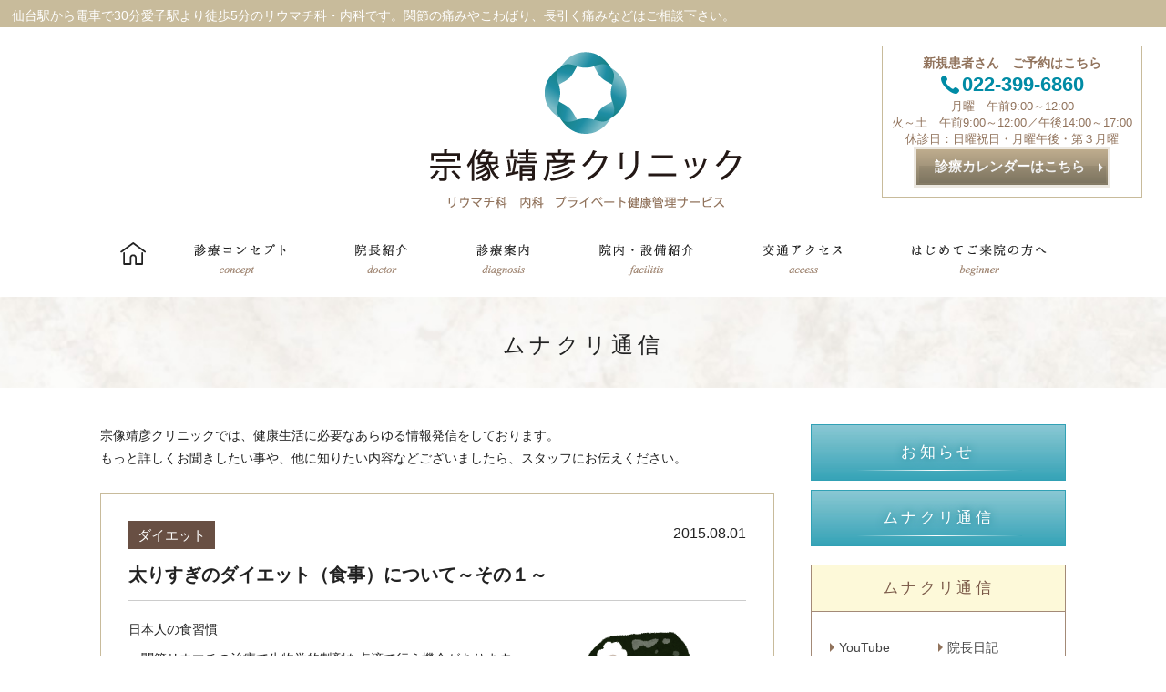

--- FILE ---
content_type: text/html; charset=UTF-8
request_url: https://munakata-cl.jp/blog/diet1-1/
body_size: 16856
content:
<!DOCTYPE HTML>
<html lang="ja">
<head>
<meta http-equiv="X-UA-Compatible" content="IE=edge">
<meta charset="utf-8">
<!--
<title>太りすぎのダイエット（食事）について～その１～ | 仙台 リウマチ科・内科の宗像靖彦クリニック仙台 リウマチ科・内科の宗像靖彦クリニック</title>
-->
<meta name="viewport" content="width=device-width, initial-scale=1.0, maximum-scale=1.0, user-scalable=no">
<meta name="format-detection" content="telephone=no">
<link rel="stylesheet" href="/common/css/common.css?1742953739">
<link rel="shortcut icon" href="/common/images/favicon.ico" type="image/vnd.microsoft.ico"/>
<link rel="apple-touch-icon" href="/common/images/apple-touch-icon.png">
<script src="/common/js/jquery.min.js"></script>
<script src="/common/js/jquery.autoKana.js"></script>
<script src="/common/js/common.js?1634286622"></script>
<script src="/common/js/scrolltopcontrol.js"></script>
<!--
<script src="//maps.google.com/maps/api/js?sensor=false"></script>
<script src="/common/js/gmap.js"></script>
-->
<!--[if lte IE 9]>
<script src="/common/js/html5shiv.js"></script>
<script src="/common/js/css3-mediaqueries.js"></script>
<![endif]-->
<link rel="stylesheet" href="/css/blog.css">
<title>太りすぎのダイエット（食事）について～その１～ | 仙台 リウマチ科・内科の宗像靖彦クリニック</title>

		<!-- All in One SEO 4.9.3 - aioseo.com -->
	<meta name="description" content="日本人の食習慣 関節リウマチの治療で生物学的製剤を点滴で行う機会があります。この場合、投与薬剤量は体重に比例" />
	<meta name="robots" content="max-image-preview:large" />
	<link rel="canonical" href="https://munakata-cl.jp/blog/diet1-1/" />
	<meta name="generator" content="All in One SEO (AIOSEO) 4.9.3" />
		<meta property="og:locale" content="ja_JP" />
		<meta property="og:site_name" content="仙台 リウマチ科・内科の宗像靖彦クリニック | 仙台市青葉区のリウマチ専門クリニックです。手指や手首の関節の痛み、腫れやこわばり（動かしずらい）などの症状ありませんか？リウマチは症状が進行すると、発熱や倦怠感、食欲低下などの症状も現れます。これらの症状がある方は自己判断せずに早めに受診下さい。" />
		<meta property="og:type" content="article" />
		<meta property="og:title" content="太りすぎのダイエット（食事）について～その１～ | 仙台 リウマチ科・内科の宗像靖彦クリニック" />
		<meta property="og:description" content="日本人の食習慣 関節リウマチの治療で生物学的製剤を点滴で行う機会があります。この場合、投与薬剤量は体重に比例" />
		<meta property="og:url" content="https://munakata-cl.jp/blog/diet1-1/" />
		<meta property="og:image" content="https://munakata-cl.jp/images/facilities/photo01.jpg" />
		<meta property="og:image:secure_url" content="https://munakata-cl.jp/images/facilities/photo01.jpg" />
		<meta property="article:published_time" content="2015-08-01T07:56:50+00:00" />
		<meta property="article:modified_time" content="2019-11-05T01:50:06+00:00" />
		<meta name="twitter:card" content="summary_large_image" />
		<meta name="twitter:title" content="太りすぎのダイエット（食事）について～その１～ | 仙台 リウマチ科・内科の宗像靖彦クリニック" />
		<meta name="twitter:description" content="日本人の食習慣 関節リウマチの治療で生物学的製剤を点滴で行う機会があります。この場合、投与薬剤量は体重に比例" />
		<meta name="twitter:image" content="https://munakata-cl.jp/images/facilities/photo01.jpg" />
		<script type="application/ld+json" class="aioseo-schema">
			{"@context":"https:\/\/schema.org","@graph":[{"@type":"BreadcrumbList","@id":"https:\/\/munakata-cl.jp\/blog\/diet1-1\/#breadcrumblist","itemListElement":[{"@type":"ListItem","@id":"https:\/\/munakata-cl.jp#listItem","position":1,"name":"Home","item":"https:\/\/munakata-cl.jp","nextItem":{"@type":"ListItem","@id":"https:\/\/munakata-cl.jp\/blog\/#listItem","name":"\u30e0\u30ca\u30af\u30ea\u901a\u4fe1"}},{"@type":"ListItem","@id":"https:\/\/munakata-cl.jp\/blog\/#listItem","position":2,"name":"\u30e0\u30ca\u30af\u30ea\u901a\u4fe1","item":"https:\/\/munakata-cl.jp\/blog\/","nextItem":{"@type":"ListItem","@id":"https:\/\/munakata-cl.jp\/blog\/blog_category\/blog_cat04\/#listItem","name":"\u30c0\u30a4\u30a8\u30c3\u30c8"},"previousItem":{"@type":"ListItem","@id":"https:\/\/munakata-cl.jp#listItem","name":"Home"}},{"@type":"ListItem","@id":"https:\/\/munakata-cl.jp\/blog\/blog_category\/blog_cat04\/#listItem","position":3,"name":"\u30c0\u30a4\u30a8\u30c3\u30c8","item":"https:\/\/munakata-cl.jp\/blog\/blog_category\/blog_cat04\/","nextItem":{"@type":"ListItem","@id":"https:\/\/munakata-cl.jp\/blog\/diet1-1\/#listItem","name":"\u592a\u308a\u3059\u304e\u306e\u30c0\u30a4\u30a8\u30c3\u30c8\uff08\u98df\u4e8b\uff09\u306b\u3064\u3044\u3066\uff5e\u305d\u306e\uff11\uff5e"},"previousItem":{"@type":"ListItem","@id":"https:\/\/munakata-cl.jp\/blog\/#listItem","name":"\u30e0\u30ca\u30af\u30ea\u901a\u4fe1"}},{"@type":"ListItem","@id":"https:\/\/munakata-cl.jp\/blog\/diet1-1\/#listItem","position":4,"name":"\u592a\u308a\u3059\u304e\u306e\u30c0\u30a4\u30a8\u30c3\u30c8\uff08\u98df\u4e8b\uff09\u306b\u3064\u3044\u3066\uff5e\u305d\u306e\uff11\uff5e","previousItem":{"@type":"ListItem","@id":"https:\/\/munakata-cl.jp\/blog\/blog_category\/blog_cat04\/#listItem","name":"\u30c0\u30a4\u30a8\u30c3\u30c8"}}]},{"@type":"Organization","@id":"https:\/\/munakata-cl.jp\/#organization","name":"\u5b97\u50cf\u9756\u5f66\u30af\u30ea\u30cb\u30c3\u30af","description":"\u4ed9\u53f0\u5e02\u9752\u8449\u533a\u306e\u30ea\u30a6\u30de\u30c1\u5c02\u9580\u30af\u30ea\u30cb\u30c3\u30af\u3067\u3059\u3002\u624b\u6307\u3084\u624b\u9996\u306e\u95a2\u7bc0\u306e\u75db\u307f\u3001\u816b\u308c\u3084\u3053\u308f\u3070\u308a\uff08\u52d5\u304b\u3057\u305a\u3089\u3044\uff09\u306a\u3069\u306e\u75c7\u72b6\u3042\u308a\u307e\u305b\u3093\u304b\uff1f\u30ea\u30a6\u30de\u30c1\u306f\u75c7\u72b6\u304c\u9032\u884c\u3059\u308b\u3068\u3001\u767a\u71b1\u3084\u5026\u6020\u611f\u3001\u98df\u6b32\u4f4e\u4e0b\u306a\u3069\u306e\u75c7\u72b6\u3082\u73fe\u308c\u307e\u3059\u3002\u3053\u308c\u3089\u306e\u75c7\u72b6\u304c\u3042\u308b\u65b9\u306f\u81ea\u5df1\u5224\u65ad\u305b\u305a\u306b\u65e9\u3081\u306b\u53d7\u8a3a\u4e0b\u3055\u3044\u3002","url":"https:\/\/munakata-cl.jp\/","telephone":"+81223996860","logo":{"@type":"ImageObject","url":"https:\/\/munakata-cl.jp\/wp\/wp-content\/uploads\/2019\/10\/apple-touch-icon.png","@id":"https:\/\/munakata-cl.jp\/blog\/diet1-1\/#organizationLogo","width":192,"height":192},"image":{"@id":"https:\/\/munakata-cl.jp\/blog\/diet1-1\/#organizationLogo"}},{"@type":"WebPage","@id":"https:\/\/munakata-cl.jp\/blog\/diet1-1\/#webpage","url":"https:\/\/munakata-cl.jp\/blog\/diet1-1\/","name":"\u592a\u308a\u3059\u304e\u306e\u30c0\u30a4\u30a8\u30c3\u30c8\uff08\u98df\u4e8b\uff09\u306b\u3064\u3044\u3066\uff5e\u305d\u306e\uff11\uff5e | \u4ed9\u53f0 \u30ea\u30a6\u30de\u30c1\u79d1\u30fb\u5185\u79d1\u306e\u5b97\u50cf\u9756\u5f66\u30af\u30ea\u30cb\u30c3\u30af","description":"\u65e5\u672c\u4eba\u306e\u98df\u7fd2\u6163 \u95a2\u7bc0\u30ea\u30a6\u30de\u30c1\u306e\u6cbb\u7642\u3067\u751f\u7269\u5b66\u7684\u88fd\u5264\u3092\u70b9\u6ef4\u3067\u884c\u3046\u6a5f\u4f1a\u304c\u3042\u308a\u307e\u3059\u3002\u3053\u306e\u5834\u5408\u3001\u6295\u4e0e\u85ac\u5264\u91cf\u306f\u4f53\u91cd\u306b\u6bd4\u4f8b","inLanguage":"ja","isPartOf":{"@id":"https:\/\/munakata-cl.jp\/#website"},"breadcrumb":{"@id":"https:\/\/munakata-cl.jp\/blog\/diet1-1\/#breadcrumblist"},"image":{"@type":"ImageObject","url":36,"@id":"https:\/\/munakata-cl.jp\/blog\/diet1-1\/#mainImage"},"primaryImageOfPage":{"@id":"https:\/\/munakata-cl.jp\/blog\/diet1-1\/#mainImage"},"datePublished":"2015-08-01T16:56:50+09:00","dateModified":"2019-11-05T10:50:06+09:00"},{"@type":"WebSite","@id":"https:\/\/munakata-cl.jp\/#website","url":"https:\/\/munakata-cl.jp\/","name":"\u4ed9\u53f0 \u30ea\u30a6\u30de\u30c1\u79d1\u30fb\u5185\u79d1\u306e\u5b97\u50cf\u9756\u5f66\u30af\u30ea\u30cb\u30c3\u30af","description":"\u4ed9\u53f0\u5e02\u9752\u8449\u533a\u306e\u30ea\u30a6\u30de\u30c1\u5c02\u9580\u30af\u30ea\u30cb\u30c3\u30af\u3067\u3059\u3002\u624b\u6307\u3084\u624b\u9996\u306e\u95a2\u7bc0\u306e\u75db\u307f\u3001\u816b\u308c\u3084\u3053\u308f\u3070\u308a\uff08\u52d5\u304b\u3057\u305a\u3089\u3044\uff09\u306a\u3069\u306e\u75c7\u72b6\u3042\u308a\u307e\u305b\u3093\u304b\uff1f\u30ea\u30a6\u30de\u30c1\u306f\u75c7\u72b6\u304c\u9032\u884c\u3059\u308b\u3068\u3001\u767a\u71b1\u3084\u5026\u6020\u611f\u3001\u98df\u6b32\u4f4e\u4e0b\u306a\u3069\u306e\u75c7\u72b6\u3082\u73fe\u308c\u307e\u3059\u3002\u3053\u308c\u3089\u306e\u75c7\u72b6\u304c\u3042\u308b\u65b9\u306f\u81ea\u5df1\u5224\u65ad\u305b\u305a\u306b\u65e9\u3081\u306b\u53d7\u8a3a\u4e0b\u3055\u3044\u3002","inLanguage":"ja","publisher":{"@id":"https:\/\/munakata-cl.jp\/#organization"}}]}
		</script>
		<!-- All in One SEO -->

<link rel="alternate" title="oEmbed (JSON)" type="application/json+oembed" href="https://munakata-cl.jp/wp-json/oembed/1.0/embed?url=https%3A%2F%2Fmunakata-cl.jp%2Fblog%2Fdiet1-1%2F" />
<link rel="alternate" title="oEmbed (XML)" type="text/xml+oembed" href="https://munakata-cl.jp/wp-json/oembed/1.0/embed?url=https%3A%2F%2Fmunakata-cl.jp%2Fblog%2Fdiet1-1%2F&#038;format=xml" />
<style id='wp-img-auto-sizes-contain-inline-css' type='text/css'>
img:is([sizes=auto i],[sizes^="auto," i]){contain-intrinsic-size:3000px 1500px}
/*# sourceURL=wp-img-auto-sizes-contain-inline-css */
</style>
<style id='wp-emoji-styles-inline-css' type='text/css'>

	img.wp-smiley, img.emoji {
		display: inline !important;
		border: none !important;
		box-shadow: none !important;
		height: 1em !important;
		width: 1em !important;
		margin: 0 0.07em !important;
		vertical-align: -0.1em !important;
		background: none !important;
		padding: 0 !important;
	}
/*# sourceURL=wp-emoji-styles-inline-css */
</style>
<style id='classic-theme-styles-inline-css' type='text/css'>
/*! This file is auto-generated */
.wp-block-button__link{color:#fff;background-color:#32373c;border-radius:9999px;box-shadow:none;text-decoration:none;padding:calc(.667em + 2px) calc(1.333em + 2px);font-size:1.125em}.wp-block-file__button{background:#32373c;color:#fff;text-decoration:none}
/*# sourceURL=/wp-includes/css/classic-themes.min.css */
</style>
<link rel="https://api.w.org/" href="https://munakata-cl.jp/wp-json/" /><link rel="EditURI" type="application/rsd+xml" title="RSD" href="https://munakata-cl.jp/wp/xmlrpc.php?rsd" />
<meta name="generator" content="WordPress 6.9" />
<link rel='shortlink' href='https://munakata-cl.jp/?p=269' />
		<style type="text/css" id="wp-custom-css">
			.facebookSet .btn01 {
    text-align: center;
		margin-top:20px
}		</style>
		    <link rel="stylesheet" id="my_stylesheet" href="https://munakata-cl.jp/wp/wp-content/themes/munakata/style.css?20251216073911" type="text/css" media="all" />
<!-- Google Tag Manager -->
<script>(function(w,d,s,l,i){w[l]=w[l]||[];w[l].push({'gtm.start':
new Date().getTime(),event:'gtm.js'});var f=d.getElementsByTagName(s)[0],
j=d.createElement(s),dl=l!='dataLayer'?'&l='+l:'';j.async=true;j.src=
'https://www.googletagmanager.com/gtm.js?id='+i+dl;f.parentNode.insertBefore(j,f);
})(window,document,'script','dataLayer','GTM-NF5X8D3');</script>
<!-- End Google Tag Manager -->
<style id='global-styles-inline-css' type='text/css'>
:root{--wp--preset--aspect-ratio--square: 1;--wp--preset--aspect-ratio--4-3: 4/3;--wp--preset--aspect-ratio--3-4: 3/4;--wp--preset--aspect-ratio--3-2: 3/2;--wp--preset--aspect-ratio--2-3: 2/3;--wp--preset--aspect-ratio--16-9: 16/9;--wp--preset--aspect-ratio--9-16: 9/16;--wp--preset--color--black: #000000;--wp--preset--color--cyan-bluish-gray: #abb8c3;--wp--preset--color--white: #ffffff;--wp--preset--color--pale-pink: #f78da7;--wp--preset--color--vivid-red: #cf2e2e;--wp--preset--color--luminous-vivid-orange: #ff6900;--wp--preset--color--luminous-vivid-amber: #fcb900;--wp--preset--color--light-green-cyan: #7bdcb5;--wp--preset--color--vivid-green-cyan: #00d084;--wp--preset--color--pale-cyan-blue: #8ed1fc;--wp--preset--color--vivid-cyan-blue: #0693e3;--wp--preset--color--vivid-purple: #9b51e0;--wp--preset--gradient--vivid-cyan-blue-to-vivid-purple: linear-gradient(135deg,rgb(6,147,227) 0%,rgb(155,81,224) 100%);--wp--preset--gradient--light-green-cyan-to-vivid-green-cyan: linear-gradient(135deg,rgb(122,220,180) 0%,rgb(0,208,130) 100%);--wp--preset--gradient--luminous-vivid-amber-to-luminous-vivid-orange: linear-gradient(135deg,rgb(252,185,0) 0%,rgb(255,105,0) 100%);--wp--preset--gradient--luminous-vivid-orange-to-vivid-red: linear-gradient(135deg,rgb(255,105,0) 0%,rgb(207,46,46) 100%);--wp--preset--gradient--very-light-gray-to-cyan-bluish-gray: linear-gradient(135deg,rgb(238,238,238) 0%,rgb(169,184,195) 100%);--wp--preset--gradient--cool-to-warm-spectrum: linear-gradient(135deg,rgb(74,234,220) 0%,rgb(151,120,209) 20%,rgb(207,42,186) 40%,rgb(238,44,130) 60%,rgb(251,105,98) 80%,rgb(254,248,76) 100%);--wp--preset--gradient--blush-light-purple: linear-gradient(135deg,rgb(255,206,236) 0%,rgb(152,150,240) 100%);--wp--preset--gradient--blush-bordeaux: linear-gradient(135deg,rgb(254,205,165) 0%,rgb(254,45,45) 50%,rgb(107,0,62) 100%);--wp--preset--gradient--luminous-dusk: linear-gradient(135deg,rgb(255,203,112) 0%,rgb(199,81,192) 50%,rgb(65,88,208) 100%);--wp--preset--gradient--pale-ocean: linear-gradient(135deg,rgb(255,245,203) 0%,rgb(182,227,212) 50%,rgb(51,167,181) 100%);--wp--preset--gradient--electric-grass: linear-gradient(135deg,rgb(202,248,128) 0%,rgb(113,206,126) 100%);--wp--preset--gradient--midnight: linear-gradient(135deg,rgb(2,3,129) 0%,rgb(40,116,252) 100%);--wp--preset--font-size--small: 13px;--wp--preset--font-size--medium: 20px;--wp--preset--font-size--large: 36px;--wp--preset--font-size--x-large: 42px;--wp--preset--spacing--20: 0.44rem;--wp--preset--spacing--30: 0.67rem;--wp--preset--spacing--40: 1rem;--wp--preset--spacing--50: 1.5rem;--wp--preset--spacing--60: 2.25rem;--wp--preset--spacing--70: 3.38rem;--wp--preset--spacing--80: 5.06rem;--wp--preset--shadow--natural: 6px 6px 9px rgba(0, 0, 0, 0.2);--wp--preset--shadow--deep: 12px 12px 50px rgba(0, 0, 0, 0.4);--wp--preset--shadow--sharp: 6px 6px 0px rgba(0, 0, 0, 0.2);--wp--preset--shadow--outlined: 6px 6px 0px -3px rgb(255, 255, 255), 6px 6px rgb(0, 0, 0);--wp--preset--shadow--crisp: 6px 6px 0px rgb(0, 0, 0);}:where(.is-layout-flex){gap: 0.5em;}:where(.is-layout-grid){gap: 0.5em;}body .is-layout-flex{display: flex;}.is-layout-flex{flex-wrap: wrap;align-items: center;}.is-layout-flex > :is(*, div){margin: 0;}body .is-layout-grid{display: grid;}.is-layout-grid > :is(*, div){margin: 0;}:where(.wp-block-columns.is-layout-flex){gap: 2em;}:where(.wp-block-columns.is-layout-grid){gap: 2em;}:where(.wp-block-post-template.is-layout-flex){gap: 1.25em;}:where(.wp-block-post-template.is-layout-grid){gap: 1.25em;}.has-black-color{color: var(--wp--preset--color--black) !important;}.has-cyan-bluish-gray-color{color: var(--wp--preset--color--cyan-bluish-gray) !important;}.has-white-color{color: var(--wp--preset--color--white) !important;}.has-pale-pink-color{color: var(--wp--preset--color--pale-pink) !important;}.has-vivid-red-color{color: var(--wp--preset--color--vivid-red) !important;}.has-luminous-vivid-orange-color{color: var(--wp--preset--color--luminous-vivid-orange) !important;}.has-luminous-vivid-amber-color{color: var(--wp--preset--color--luminous-vivid-amber) !important;}.has-light-green-cyan-color{color: var(--wp--preset--color--light-green-cyan) !important;}.has-vivid-green-cyan-color{color: var(--wp--preset--color--vivid-green-cyan) !important;}.has-pale-cyan-blue-color{color: var(--wp--preset--color--pale-cyan-blue) !important;}.has-vivid-cyan-blue-color{color: var(--wp--preset--color--vivid-cyan-blue) !important;}.has-vivid-purple-color{color: var(--wp--preset--color--vivid-purple) !important;}.has-black-background-color{background-color: var(--wp--preset--color--black) !important;}.has-cyan-bluish-gray-background-color{background-color: var(--wp--preset--color--cyan-bluish-gray) !important;}.has-white-background-color{background-color: var(--wp--preset--color--white) !important;}.has-pale-pink-background-color{background-color: var(--wp--preset--color--pale-pink) !important;}.has-vivid-red-background-color{background-color: var(--wp--preset--color--vivid-red) !important;}.has-luminous-vivid-orange-background-color{background-color: var(--wp--preset--color--luminous-vivid-orange) !important;}.has-luminous-vivid-amber-background-color{background-color: var(--wp--preset--color--luminous-vivid-amber) !important;}.has-light-green-cyan-background-color{background-color: var(--wp--preset--color--light-green-cyan) !important;}.has-vivid-green-cyan-background-color{background-color: var(--wp--preset--color--vivid-green-cyan) !important;}.has-pale-cyan-blue-background-color{background-color: var(--wp--preset--color--pale-cyan-blue) !important;}.has-vivid-cyan-blue-background-color{background-color: var(--wp--preset--color--vivid-cyan-blue) !important;}.has-vivid-purple-background-color{background-color: var(--wp--preset--color--vivid-purple) !important;}.has-black-border-color{border-color: var(--wp--preset--color--black) !important;}.has-cyan-bluish-gray-border-color{border-color: var(--wp--preset--color--cyan-bluish-gray) !important;}.has-white-border-color{border-color: var(--wp--preset--color--white) !important;}.has-pale-pink-border-color{border-color: var(--wp--preset--color--pale-pink) !important;}.has-vivid-red-border-color{border-color: var(--wp--preset--color--vivid-red) !important;}.has-luminous-vivid-orange-border-color{border-color: var(--wp--preset--color--luminous-vivid-orange) !important;}.has-luminous-vivid-amber-border-color{border-color: var(--wp--preset--color--luminous-vivid-amber) !important;}.has-light-green-cyan-border-color{border-color: var(--wp--preset--color--light-green-cyan) !important;}.has-vivid-green-cyan-border-color{border-color: var(--wp--preset--color--vivid-green-cyan) !important;}.has-pale-cyan-blue-border-color{border-color: var(--wp--preset--color--pale-cyan-blue) !important;}.has-vivid-cyan-blue-border-color{border-color: var(--wp--preset--color--vivid-cyan-blue) !important;}.has-vivid-purple-border-color{border-color: var(--wp--preset--color--vivid-purple) !important;}.has-vivid-cyan-blue-to-vivid-purple-gradient-background{background: var(--wp--preset--gradient--vivid-cyan-blue-to-vivid-purple) !important;}.has-light-green-cyan-to-vivid-green-cyan-gradient-background{background: var(--wp--preset--gradient--light-green-cyan-to-vivid-green-cyan) !important;}.has-luminous-vivid-amber-to-luminous-vivid-orange-gradient-background{background: var(--wp--preset--gradient--luminous-vivid-amber-to-luminous-vivid-orange) !important;}.has-luminous-vivid-orange-to-vivid-red-gradient-background{background: var(--wp--preset--gradient--luminous-vivid-orange-to-vivid-red) !important;}.has-very-light-gray-to-cyan-bluish-gray-gradient-background{background: var(--wp--preset--gradient--very-light-gray-to-cyan-bluish-gray) !important;}.has-cool-to-warm-spectrum-gradient-background{background: var(--wp--preset--gradient--cool-to-warm-spectrum) !important;}.has-blush-light-purple-gradient-background{background: var(--wp--preset--gradient--blush-light-purple) !important;}.has-blush-bordeaux-gradient-background{background: var(--wp--preset--gradient--blush-bordeaux) !important;}.has-luminous-dusk-gradient-background{background: var(--wp--preset--gradient--luminous-dusk) !important;}.has-pale-ocean-gradient-background{background: var(--wp--preset--gradient--pale-ocean) !important;}.has-electric-grass-gradient-background{background: var(--wp--preset--gradient--electric-grass) !important;}.has-midnight-gradient-background{background: var(--wp--preset--gradient--midnight) !important;}.has-small-font-size{font-size: var(--wp--preset--font-size--small) !important;}.has-medium-font-size{font-size: var(--wp--preset--font-size--medium) !important;}.has-large-font-size{font-size: var(--wp--preset--font-size--large) !important;}.has-x-large-font-size{font-size: var(--wp--preset--font-size--x-large) !important;}
/*# sourceURL=global-styles-inline-css */
</style>
</head>
<body ontouchstart="">
<!-- Google Tag Manager (noscript) -->
<noscript><iframe src="https://www.googletagmanager.com/ns.html?id=GTM-NF5X8D3"
height="0" width="0" style="display:none;visibility:hidden"></iframe></noscript>
<!-- End Google Tag Manager (noscript) -->
<div id="fb-root"></div>
<script>(function(d, s, id) {
  var js, fjs = d.getElementsByTagName(s)[0];
  if (d.getElementById(id)) return;
  js = d.createElement(s); js.id = id;
  js.src = "//connect.facebook.net/ja_JP/sdk.js#xfbml=1&version=v2.8";
  fjs.parentNode.insertBefore(js, fjs);
}(document, 'script', 'facebook-jssdk'));</script>
<div id="wrapper">
<header id="header">
<div class="htxtSet">
<!-- <div class="clearfix fo12"> -->
<h1 class="htxt"><span>仙台駅から電車で30分愛子駅より徒歩5分</span>の<span>リウマチ科</span>・<span>内科です。</span><span>関節の痛みやこわばり、長引く痛みなどはご相談下さい。</span></h1>
<!-- </div> -->
</div>
<div class="hinner clearfix">
<p id="logo"><a href="/"><img loading="lazy" src="/common/images/logo.png" alt="宗像靖彦クリニック リウマチ科　内科　バレエダンサーの医学管理・コンサルテーション　プライベート健康管理サービス" class="pcon"><img loading="lazy" src="/common/images/sp_logo.png" alt="宗像靖彦クリニック" class="spon"></a></p>
<p class="htel"><span class="fontMincho">新規患者さん　ご予約はこちら</span><strong>022-399-6860</strong><br><small>月曜　午前9:00～12:00<br>
火～土　午前9:00～12:00／午後14:00～17:00<br>休診日：日曜祝日・月曜午後・第３月曜</small><br>
<a href="/category/news_cat01/" class="links"><span>診療カレンダーはこちら</span></a></p>
<dl class="spHtel spon">
<dt><a href="tel:022-399-6860"><span>電話番号</span>022-399-6860</a></dt>
<dd>新規の患者さんはお電話でご予約ください<br>
月曜　午前9:00～12:00<br>
火～土　午前9:00～12:00／午後14:00～17:00<br>休診日：日曜祝日・月曜午後・第３月曜<br>
<a href="/category/news_cat01/" class="links"><span>診療カレンダーはこちら</span></a></dd>
</dl>
<p class="btnMenu spon open"><img loading="lazy" src="/common/images/btn_menu.png" alt="MENU メニュー"></p>
<div id="menu" class="spon">
<p class="spTit fontMincho">MENU<div class="close btnClose"><img loading="lazy" src="/common/images/sp_btn_close.png" alt="CLOSE"></div></p>
<ul class="spNavi">
<li><a href="/"><span>HOME</span></a></li>
<li><a href="/news/"><span>お知らせ</span></a></li>
<li><a href="/blog/"><span>ムナクリ通信</span></a></li>
<li><a href="/concept/"><span>診療コンセプト</span></a></li>
<li><a href="/director/"><span>院長紹介</span></a></li>
<li><a href="/content/"><span>診療案内</span></a></li>
<li><a href="javascript:viode();" class="trigger open"><span>診療内容</span></a>
<ul class="smenu" style="display:block;">
<li><a href="javascript:viode();" class="trigger"><span>リウマチについて</span></a>
<ul class="smenu">
<li><a href="/content/riumachi/"><span>リウマチについて</span></a></li>
<li><a href="/content/riumachi/symptom/"><span>リウマチの症状</span></a></li>
<li><a href="/content/riumachi/cause/"><span>リウマチの原因</span></a></li>
<li><a href="/content/riumachi/inspection/"><span>リウマチの検査</span></a></li>
<li><a href="/content/riumachi/treatment/"><span>リウマチの治療</span></a></li>
<li><a href="/content/riumachi/qa/"><span>リウマチQ&amp;A</span></a></li>
</ul>
</li>
<li><a href="/content/bressmedic/"><span>ザ･ブレスメディック<em>(プライベート健康管理サービス)</em></span></a></li>
<li><a href="/content/ballet/"><span>バレエダンサーの医学管理・コンサルテーション</span></a></li>
<li><a href="/content/secondopinion/"><span>セカンドオピニオンサービス<em>(病気相談･健康相談)</em></span></a></li>

</ul>
</li>
<li><a href="/visit/"><span>はじめてご来院の方へ</span></a></li>
<li><a href="/facilities/"><span>院内・設備紹介</span></a></li>
<li><a href="/access/"><span>交通アクセス</span></a></li>
<li><a href="/recruit/"><span>採用情報</span></a></li>
<li><a href="/policy/"><span>個人情報保護方針</span></a></li>
<li><a href="/link/"><span>リンク</span></a></li>
<li><a href="/contact/"><span>お問合せフォーム</span></a></li>
<!--<li class="spFace"><a href="https://www.facebook.com/VIMOKSA120/" target="_blank"><span>Facebook</span></a></li>-->
</ul>
</div><!-- //#menu -->

<nav id="navi">
<ul>
<li class="home"><a href="/" class="al"><img loading="lazy" src="/common/images/navi_btn01.gif" alt="ホーム HOME"></a></li>
<li><a href="/concept/" class="al"><img loading="lazy" src="/common/images/navi_btn02.gif" alt="診療コンセプト concept"></a></li>
<li><a href="/director/" class="al"><img loading="lazy" src="/common/images/navi_btn03.gif" alt="院長紹介 doctor"></a></li>
<li><a href="/content/" class="al"><img loading="lazy" src="/common/images/navi_btn04.gif" alt="診療案内 diagnosis"></a></li>
<li><a href="/facilities/" class="al"><img loading="lazy" src="/common/images/navi_btn05.gif" alt="院内・設備紹介 facilitis"></a></li>
<li><a href="/access/" class="al"><img loading="lazy" src="/common/images/navi_btn06.gif" alt="交通アクセス access"></a></li>
<li><a href="/visit/" class="al"><img loading="lazy" src="/common/images/navi_btn07.gif" alt="はじめてご来院の方へ beginner"></a></li>
</ul>
</nav><!-- //#navi -->
</div>
</header><!-- //#header -->

<div id="contents">

<section class="blogArea">
<h2 class="headTitle01"><span class="fo30 fontMincho">ムナクリ通信</span></h2>
<div class="inner clearfix">
<div class="mainArea">
<p class="mtxt">宗像靖彦クリニックでは、健康生活に必要なあらゆる情報発信をしております。<br>もっと詳しくお聞きしたい事や、他に知りたい内容などございましたら、スタッフにお伝えください。</p>
<div class="waku01">
<h3 class="headTitle03"><span class="tit01 fo15"><a href="https://munakata-cl.jp/blog/blog_category/blog_cat04/" rel="tag">ダイエット</a></span><strong class="tit02 fo20">太りすぎのダイエット（食事）について～その１～</strong><span class="dates fo16">2015.08.01</span></h3>
<div class="cont01">
<div class="img_margin_right" style="float:right; width:241px;"><img fetchpriority="high" decoding="async" src="/wp/wp-content/uploads/2017/05/onigiri.png" alt="日本人の食習慣" title="日本人の食習慣" width="241" height="221"   /></div>
<p>日本人の食習慣</p>
<p>　関節リウマチの治療で生物学的製剤を点滴で行う機会があります。この場合、投与薬剤量は体重に比例します。つまり、体重が重いほど必要な薬剤量が多くなるため、治療費がかさむことになるのです。また、重い体重は関節への負担となり、負荷関節の変形が進行しやすくなります。このため、関節リウマチの診療では、体重を落とすように指導することが多くなってきます。しかしこれは「言うは易し・・・」の典型です。関節の痛い患者さんが多いですから、運動で体重を減らすことは難しいと思います。結局は食事努力（ダイエット）で減量を試みることになってしまいます。しかし、実際の診療では、食事量を減らしてもなかなか体重が落ちないという言葉を耳にします。</p>
<p>「ご飯なんて子供のお茶碗に少ししか食べていないのに・・・」</p>
<p>実は、その子供のお茶碗に少しのご飯が問題なのです。この問題について触れてゆく前に、今回は、日本人の食習慣、食事の回数について取り上げてみたいと思います。</p>
<p>食事は一日3食が常識となっていますが、だれがいつ決めたことなのでしょうか？歴史的にはどうなのでしょうか？</p>
<p>そもそも日本の歴史の中で、食事の回数は肉体作業の量的変化によって一日1食から3食に増えていったようです。農作物や狩猟の収穫が少なかった時代には、食物が得られたときに1食摂るのがやっとだったようです。その後、農耕技術や狩猟技術の進歩は、食料の安定供給を可能にするのと同時に、労働量の増加をもたらしました。このため、食事は一日2食になってゆきました。その後、禅宗が普及すると、禅寺の習慣で「天心」というおやつのような食事が昼食として浸透するきっかけとなりました。また、戦国の時代には、長距離を移動して合戦というかなりハードな肉体作業をするようになったため、弁当昼食は必需品になったのです。<br />
作業量に比例して増えた食事内容の中心は米などの「炭水化物」でした。つまり、食習慣を歴史的に見ると、「食事の後には肉体労働」というルールがあったと考えられます。確かに「炭水化物」は燃焼スピードの速い、ジェットエンジン燃料のようなものですから、労働・作業効率向上には欠かせない栄養であったことでしょう。炭水化物の摂取に際しての大原則が「食事の後には肉体労働」であるとしたら、食事の後の肉体労働が無かったり、少なかったりしたら、どうなるのでしょうか？当然、燃焼されなかったエネルギーは蓄積されることになります。つまり、ご飯などの炭水化物を食べた後、それを消費しきれなかったら太るということになるのです。「肥満」を考える場合、まず考えるべきは「炭水化物」の摂取方法なのです。</p>
<p>（次回に続きます）</p>
<div class="saboxplugin-wrap" itemtype="http://schema.org/Person" itemscope itemprop="author"><div class="saboxplugin-gravatar"><a  href='https://munakata-cl.jp/author/munacli/'><img decoding="async" src="https://munakata-cl.jp/images/director/photo01.jpg" alt="" itemprop="image"></a></div><div class="saboxplugin-authorname"><a href="https://munakata-cl.jp/author/munacli/" class="vcard author" rel="author" itemprop="url"><span class="fn" itemprop="name">宗像 靖彦</span></a></div><div class="saboxplugin-desc"><div itemprop="description"><p>Yasuhiko MUNAKATA M.D., Ph.D.<br />
　<br />
​医療法人総志会理事長<br />
宗像靖彦クリニック​院長<br />
　</p>
<p>昭和63年 東北大学医学部卒業​<br />
平成02年 東北大学医学部大学院に進学（リウマチ膠原病の研究を行う）<br />
平成08年～ 米国ハーバードメディカルスクール・ダナファーバー癌研究所に留学<br />
平成10年～ 東北大学病院　血液免疫科にて臨床・研究・教育に従事<br />
平成17年～ 医療法人美瑛　理事長就任<br />
平成25年 宗像靖彦クリニック開設<br />
平成26年 医療法人総志会　理事長就任​</p>
</div></div><div class="saboxplugin-web "><a href="https://munakata-cl.jp/director/" target="_self" >munakata-cl.jp/director/</a></div><div class="clearfix"></div></div>
</div>
</div>
<ul class="pageBtn fo16">
<li><a href="https://munakata-cl.jp/blog/ballet-2-2/" rel="prev">バレエ対談 その２</a></li>
<li><a href="https://munakata-cl.jp/blog/diet1-2/" rel="next">太りすぎのダイエット（食事）について～その2～</a></li>
</ul>
</div><!-- //.mainArea -->

<div class="sideArea">
<ul class="sbtn01 fontMincho">
<li><a href="/news/"><span>お知らせ</span></a></li>
<li><a href="/blog/"><span>ムナクリ通信</span></a></li>
</ul>
<dl class="bnavi">
	<dt class="fontMincho">ムナクリ通信</dt>
	<dd>
		<ul class="snaviN bl">
			<li class="cat-item cat-item-31"><a href="https://munakata-cl.jp/blog/blog_category/youtube/">YouTube</a>
</li>
	<li class="cat-item cat-item-13"><a href="https://munakata-cl.jp/blog/blog_category/blog_cat08/">院長日記</a>
</li>
	<li class="cat-item cat-item-19"><a href="https://munakata-cl.jp/blog/blog_category/blog_cat09/">Case Report</a>
</li>
	<li class="cat-item cat-item-6"><a href="https://munakata-cl.jp/blog/blog_category/blog_cat01/">リウマチ</a>
</li>
	<li class="cat-item cat-item-15"><a href="https://munakata-cl.jp/blog/blog_category/arthritisqa/">リウマチQ&amp;A</a>
</li>
	<li class="cat-item cat-item-17"><a href="https://munakata-cl.jp/blog/blog_category/vimoksa/">モークシャブログ</a>
</li>
	<li class="cat-item cat-item-7"><a href="https://munakata-cl.jp/blog/blog_category/blog_cat02/">サプリメント</a>
</li>
	<li class="cat-item cat-item-8"><a href="https://munakata-cl.jp/blog/blog_category/blog_cat03/">慢性疼痛</a>
</li>
	<li class="cat-item cat-item-9"><a href="https://munakata-cl.jp/blog/blog_category/blog_cat04/">ダイエット</a>
</li>
	<li class="cat-item cat-item-10"><a href="https://munakata-cl.jp/blog/blog_category/blog_cat05/">病気いろいろ</a>
</li>
	<li class="cat-item cat-item-12"><a href="https://munakata-cl.jp/blog/blog_category/blog_cat07/">健康管理</a>
</li>
	<li class="cat-item cat-item-11"><a href="https://munakata-cl.jp/blog/blog_category/blog_cat06/">バレエ</a>
</li>
		</ul>
	</dd>
</dl>
<dl class="bnavi tsushin">
	<dt class="fontMincho">最近のムナクリ通信</dt>
	<dd>
		<ul class="snaviB">
			<li>			        <li><a href="https://munakata-cl.jp/blog/biodiversity-and-coexistence-20250603/">【2025.06.03】<br>生物多様性と共生 — 生き物たちから学ぶ協調の知恵</a></li>
			    			        <li><a href="https://munakata-cl.jp/blog/youtube/">【2023.10.05】<br>【10/2更新】医療法人総志会のYouTubeチャンネルが更新されました</a></li>
			    			        <li><a href="https://munakata-cl.jp/blog/covid19vaccine-20220221/">【2022.02.21】<br>新型コロナウイルスワクチン三回目接種にあたって （野球に例えると）</a></li>
			    			    </li>
		</ul>
	</dd>
</dl>
<dl class="bnavi backno">
	<dt class="fontMincho">バックナンバー</dt>
	<dd>
<select name="archive-dropdown" onChange='document.location.href=this.options[this.selectedIndex].value;'>
  <option value="">月を選択</option>
  <br />
<b>Warning</b>:  Undefined variable $add_link in <b>/home/munacli/munakata-cl.jp/public_html/wp/wp-content/themes/munakata/functions.php</b> on line <b>49</b><br />
<br />
<b>Warning</b>:  Undefined variable $add_link in <b>/home/munacli/munakata-cl.jp/public_html/wp/wp-content/themes/munakata/functions.php</b> on line <b>49</b><br />
<br />
<b>Warning</b>:  Undefined variable $add_link in <b>/home/munacli/munakata-cl.jp/public_html/wp/wp-content/themes/munakata/functions.php</b> on line <b>49</b><br />
<br />
<b>Warning</b>:  Undefined variable $add_link in <b>/home/munacli/munakata-cl.jp/public_html/wp/wp-content/themes/munakata/functions.php</b> on line <b>49</b><br />
<br />
<b>Warning</b>:  Undefined variable $add_link in <b>/home/munacli/munakata-cl.jp/public_html/wp/wp-content/themes/munakata/functions.php</b> on line <b>49</b><br />
<br />
<b>Warning</b>:  Undefined variable $add_link in <b>/home/munacli/munakata-cl.jp/public_html/wp/wp-content/themes/munakata/functions.php</b> on line <b>49</b><br />
<br />
<b>Warning</b>:  Undefined variable $add_link in <b>/home/munacli/munakata-cl.jp/public_html/wp/wp-content/themes/munakata/functions.php</b> on line <b>49</b><br />
<br />
<b>Warning</b>:  Undefined variable $add_link in <b>/home/munacli/munakata-cl.jp/public_html/wp/wp-content/themes/munakata/functions.php</b> on line <b>49</b><br />
<br />
<b>Warning</b>:  Undefined variable $add_link in <b>/home/munacli/munakata-cl.jp/public_html/wp/wp-content/themes/munakata/functions.php</b> on line <b>49</b><br />
<br />
<b>Warning</b>:  Undefined variable $add_link in <b>/home/munacli/munakata-cl.jp/public_html/wp/wp-content/themes/munakata/functions.php</b> on line <b>49</b><br />
<br />
<b>Warning</b>:  Undefined variable $add_link in <b>/home/munacli/munakata-cl.jp/public_html/wp/wp-content/themes/munakata/functions.php</b> on line <b>49</b><br />
<br />
<b>Warning</b>:  Undefined variable $add_link in <b>/home/munacli/munakata-cl.jp/public_html/wp/wp-content/themes/munakata/functions.php</b> on line <b>49</b><br />
<br />
<b>Warning</b>:  Undefined variable $add_link in <b>/home/munacli/munakata-cl.jp/public_html/wp/wp-content/themes/munakata/functions.php</b> on line <b>49</b><br />
<br />
<b>Warning</b>:  Undefined variable $add_link in <b>/home/munacli/munakata-cl.jp/public_html/wp/wp-content/themes/munakata/functions.php</b> on line <b>49</b><br />
<br />
<b>Warning</b>:  Undefined variable $add_link in <b>/home/munacli/munakata-cl.jp/public_html/wp/wp-content/themes/munakata/functions.php</b> on line <b>49</b><br />
<br />
<b>Warning</b>:  Undefined variable $add_link in <b>/home/munacli/munakata-cl.jp/public_html/wp/wp-content/themes/munakata/functions.php</b> on line <b>49</b><br />
<br />
<b>Warning</b>:  Undefined variable $add_link in <b>/home/munacli/munakata-cl.jp/public_html/wp/wp-content/themes/munakata/functions.php</b> on line <b>49</b><br />
<br />
<b>Warning</b>:  Undefined variable $add_link in <b>/home/munacli/munakata-cl.jp/public_html/wp/wp-content/themes/munakata/functions.php</b> on line <b>49</b><br />
<br />
<b>Warning</b>:  Undefined variable $add_link in <b>/home/munacli/munakata-cl.jp/public_html/wp/wp-content/themes/munakata/functions.php</b> on line <b>49</b><br />
<br />
<b>Warning</b>:  Undefined variable $add_link in <b>/home/munacli/munakata-cl.jp/public_html/wp/wp-content/themes/munakata/functions.php</b> on line <b>49</b><br />
<br />
<b>Warning</b>:  Undefined variable $add_link in <b>/home/munacli/munakata-cl.jp/public_html/wp/wp-content/themes/munakata/functions.php</b> on line <b>49</b><br />
<br />
<b>Warning</b>:  Undefined variable $add_link in <b>/home/munacli/munakata-cl.jp/public_html/wp/wp-content/themes/munakata/functions.php</b> on line <b>49</b><br />
<br />
<b>Warning</b>:  Undefined variable $add_link in <b>/home/munacli/munakata-cl.jp/public_html/wp/wp-content/themes/munakata/functions.php</b> on line <b>49</b><br />
<br />
<b>Warning</b>:  Undefined variable $add_link in <b>/home/munacli/munakata-cl.jp/public_html/wp/wp-content/themes/munakata/functions.php</b> on line <b>49</b><br />
<br />
<b>Warning</b>:  Undefined variable $add_link in <b>/home/munacli/munakata-cl.jp/public_html/wp/wp-content/themes/munakata/functions.php</b> on line <b>49</b><br />
<br />
<b>Warning</b>:  Undefined variable $add_link in <b>/home/munacli/munakata-cl.jp/public_html/wp/wp-content/themes/munakata/functions.php</b> on line <b>49</b><br />
<br />
<b>Warning</b>:  Undefined variable $add_link in <b>/home/munacli/munakata-cl.jp/public_html/wp/wp-content/themes/munakata/functions.php</b> on line <b>49</b><br />
<br />
<b>Warning</b>:  Undefined variable $add_link in <b>/home/munacli/munakata-cl.jp/public_html/wp/wp-content/themes/munakata/functions.php</b> on line <b>49</b><br />
<br />
<b>Warning</b>:  Undefined variable $add_link in <b>/home/munacli/munakata-cl.jp/public_html/wp/wp-content/themes/munakata/functions.php</b> on line <b>49</b><br />
<br />
<b>Warning</b>:  Undefined variable $add_link in <b>/home/munacli/munakata-cl.jp/public_html/wp/wp-content/themes/munakata/functions.php</b> on line <b>49</b><br />
<br />
<b>Warning</b>:  Undefined variable $add_link in <b>/home/munacli/munakata-cl.jp/public_html/wp/wp-content/themes/munakata/functions.php</b> on line <b>49</b><br />
<br />
<b>Warning</b>:  Undefined variable $add_link in <b>/home/munacli/munakata-cl.jp/public_html/wp/wp-content/themes/munakata/functions.php</b> on line <b>49</b><br />
<br />
<b>Warning</b>:  Undefined variable $add_link in <b>/home/munacli/munakata-cl.jp/public_html/wp/wp-content/themes/munakata/functions.php</b> on line <b>49</b><br />
<br />
<b>Warning</b>:  Undefined variable $add_link in <b>/home/munacli/munakata-cl.jp/public_html/wp/wp-content/themes/munakata/functions.php</b> on line <b>49</b><br />
<br />
<b>Warning</b>:  Undefined variable $add_link in <b>/home/munacli/munakata-cl.jp/public_html/wp/wp-content/themes/munakata/functions.php</b> on line <b>49</b><br />
<br />
<b>Warning</b>:  Undefined variable $add_link in <b>/home/munacli/munakata-cl.jp/public_html/wp/wp-content/themes/munakata/functions.php</b> on line <b>49</b><br />
<br />
<b>Warning</b>:  Undefined variable $add_link in <b>/home/munacli/munakata-cl.jp/public_html/wp/wp-content/themes/munakata/functions.php</b> on line <b>49</b><br />
<br />
<b>Warning</b>:  Undefined variable $add_link in <b>/home/munacli/munakata-cl.jp/public_html/wp/wp-content/themes/munakata/functions.php</b> on line <b>49</b><br />
<br />
<b>Warning</b>:  Undefined variable $add_link in <b>/home/munacli/munakata-cl.jp/public_html/wp/wp-content/themes/munakata/functions.php</b> on line <b>49</b><br />
<br />
<b>Warning</b>:  Undefined variable $add_link in <b>/home/munacli/munakata-cl.jp/public_html/wp/wp-content/themes/munakata/functions.php</b> on line <b>49</b><br />
<br />
<b>Warning</b>:  Undefined variable $add_link in <b>/home/munacli/munakata-cl.jp/public_html/wp/wp-content/themes/munakata/functions.php</b> on line <b>49</b><br />
<br />
<b>Warning</b>:  Undefined variable $add_link in <b>/home/munacli/munakata-cl.jp/public_html/wp/wp-content/themes/munakata/functions.php</b> on line <b>49</b><br />
<br />
<b>Warning</b>:  Undefined variable $add_link in <b>/home/munacli/munakata-cl.jp/public_html/wp/wp-content/themes/munakata/functions.php</b> on line <b>49</b><br />
<br />
<b>Warning</b>:  Undefined variable $add_link in <b>/home/munacli/munakata-cl.jp/public_html/wp/wp-content/themes/munakata/functions.php</b> on line <b>49</b><br />
<br />
<b>Warning</b>:  Undefined variable $add_link in <b>/home/munacli/munakata-cl.jp/public_html/wp/wp-content/themes/munakata/functions.php</b> on line <b>49</b><br />
<br />
<b>Warning</b>:  Undefined variable $add_link in <b>/home/munacli/munakata-cl.jp/public_html/wp/wp-content/themes/munakata/functions.php</b> on line <b>49</b><br />
<br />
<b>Warning</b>:  Undefined variable $add_link in <b>/home/munacli/munakata-cl.jp/public_html/wp/wp-content/themes/munakata/functions.php</b> on line <b>49</b><br />
<br />
<b>Warning</b>:  Undefined variable $add_link in <b>/home/munacli/munakata-cl.jp/public_html/wp/wp-content/themes/munakata/functions.php</b> on line <b>49</b><br />
<br />
<b>Warning</b>:  Undefined variable $add_link in <b>/home/munacli/munakata-cl.jp/public_html/wp/wp-content/themes/munakata/functions.php</b> on line <b>49</b><br />
<br />
<b>Warning</b>:  Undefined variable $add_link in <b>/home/munacli/munakata-cl.jp/public_html/wp/wp-content/themes/munakata/functions.php</b> on line <b>49</b><br />
<br />
<b>Warning</b>:  Undefined variable $add_link in <b>/home/munacli/munakata-cl.jp/public_html/wp/wp-content/themes/munakata/functions.php</b> on line <b>49</b><br />
<br />
<b>Warning</b>:  Undefined variable $add_link in <b>/home/munacli/munakata-cl.jp/public_html/wp/wp-content/themes/munakata/functions.php</b> on line <b>49</b><br />
<br />
<b>Warning</b>:  Undefined variable $add_link in <b>/home/munacli/munakata-cl.jp/public_html/wp/wp-content/themes/munakata/functions.php</b> on line <b>49</b><br />
<br />
<b>Warning</b>:  Undefined variable $add_link in <b>/home/munacli/munakata-cl.jp/public_html/wp/wp-content/themes/munakata/functions.php</b> on line <b>49</b><br />
<br />
<b>Warning</b>:  Undefined variable $add_link in <b>/home/munacli/munakata-cl.jp/public_html/wp/wp-content/themes/munakata/functions.php</b> on line <b>49</b><br />
<br />
<b>Warning</b>:  Undefined variable $add_link in <b>/home/munacli/munakata-cl.jp/public_html/wp/wp-content/themes/munakata/functions.php</b> on line <b>49</b><br />
<br />
<b>Warning</b>:  Undefined variable $add_link in <b>/home/munacli/munakata-cl.jp/public_html/wp/wp-content/themes/munakata/functions.php</b> on line <b>49</b><br />
<br />
<b>Warning</b>:  Undefined variable $add_link in <b>/home/munacli/munakata-cl.jp/public_html/wp/wp-content/themes/munakata/functions.php</b> on line <b>49</b><br />
	<option value='https://munakata-cl.jp/blog/2025/06/'> 2025年6月 &nbsp;(1)</option>
	<option value='https://munakata-cl.jp/blog/2023/10/'> 2023年10月 &nbsp;(1)</option>
	<option value='https://munakata-cl.jp/blog/2022/02/'> 2022年2月 &nbsp;(2)</option>
	<option value='https://munakata-cl.jp/blog/2022/01/'> 2022年1月 &nbsp;(1)</option>
	<option value='https://munakata-cl.jp/blog/2021/08/'> 2021年8月 &nbsp;(1)</option>
	<option value='https://munakata-cl.jp/blog/2021/06/'> 2021年6月 &nbsp;(2)</option>
	<option value='https://munakata-cl.jp/blog/2021/05/'> 2021年5月 &nbsp;(1)</option>
	<option value='https://munakata-cl.jp/blog/2021/04/'> 2021年4月 &nbsp;(2)</option>
	<option value='https://munakata-cl.jp/blog/2021/03/'> 2021年3月 &nbsp;(1)</option>
	<option value='https://munakata-cl.jp/blog/2021/02/'> 2021年2月 &nbsp;(3)</option>
	<option value='https://munakata-cl.jp/blog/2021/01/'> 2021年1月 &nbsp;(1)</option>
	<option value='https://munakata-cl.jp/blog/2020/11/'> 2020年11月 &nbsp;(1)</option>
	<option value='https://munakata-cl.jp/blog/2020/10/'> 2020年10月 &nbsp;(1)</option>
	<option value='https://munakata-cl.jp/blog/2020/09/'> 2020年9月 &nbsp;(1)</option>
	<option value='https://munakata-cl.jp/blog/2020/08/'> 2020年8月 &nbsp;(1)</option>
	<option value='https://munakata-cl.jp/blog/2020/05/'> 2020年5月 &nbsp;(2)</option>
	<option value='https://munakata-cl.jp/blog/2020/04/'> 2020年4月 &nbsp;(2)</option>
	<option value='https://munakata-cl.jp/blog/2020/03/'> 2020年3月 &nbsp;(3)</option>
	<option value='https://munakata-cl.jp/blog/2020/02/'> 2020年2月 &nbsp;(3)</option>
	<option value='https://munakata-cl.jp/blog/2020/01/'> 2020年1月 &nbsp;(1)</option>
	<option value='https://munakata-cl.jp/blog/2019/09/'> 2019年9月 &nbsp;(1)</option>
	<option value='https://munakata-cl.jp/blog/2019/07/'> 2019年7月 &nbsp;(3)</option>
	<option value='https://munakata-cl.jp/blog/2019/06/'> 2019年6月 &nbsp;(1)</option>
	<option value='https://munakata-cl.jp/blog/2019/02/'> 2019年2月 &nbsp;(2)</option>
	<option value='https://munakata-cl.jp/blog/2019/01/'> 2019年1月 &nbsp;(1)</option>
	<option value='https://munakata-cl.jp/blog/2018/12/'> 2018年12月 &nbsp;(2)</option>
	<option value='https://munakata-cl.jp/blog/2018/10/'> 2018年10月 &nbsp;(1)</option>
	<option value='https://munakata-cl.jp/blog/2018/06/'> 2018年6月 &nbsp;(4)</option>
	<option value='https://munakata-cl.jp/blog/2018/05/'> 2018年5月 &nbsp;(1)</option>
	<option value='https://munakata-cl.jp/blog/2018/03/'> 2018年3月 &nbsp;(3)</option>
	<option value='https://munakata-cl.jp/blog/2018/02/'> 2018年2月 &nbsp;(13)</option>
	<option value='https://munakata-cl.jp/blog/2018/01/'> 2018年1月 &nbsp;(2)</option>
	<option value='https://munakata-cl.jp/blog/2017/11/'> 2017年11月 &nbsp;(1)</option>
	<option value='https://munakata-cl.jp/blog/2017/10/'> 2017年10月 &nbsp;(1)</option>
	<option value='https://munakata-cl.jp/blog/2017/04/'> 2017年4月 &nbsp;(1)</option>
	<option value='https://munakata-cl.jp/blog/2017/03/'> 2017年3月 &nbsp;(1)</option>
	<option value='https://munakata-cl.jp/blog/2017/02/'> 2017年2月 &nbsp;(1)</option>
	<option value='https://munakata-cl.jp/blog/2017/01/'> 2017年1月 &nbsp;(1)</option>
	<option value='https://munakata-cl.jp/blog/2016/11/'> 2016年11月 &nbsp;(1)</option>
	<option value='https://munakata-cl.jp/blog/2016/08/'> 2016年8月 &nbsp;(1)</option>
	<option value='https://munakata-cl.jp/blog/2016/04/'> 2016年4月 &nbsp;(1)</option>
	<option value='https://munakata-cl.jp/blog/2016/03/'> 2016年3月 &nbsp;(1)</option>
	<option value='https://munakata-cl.jp/blog/2016/02/'> 2016年2月 &nbsp;(1)</option>
	<option value='https://munakata-cl.jp/blog/2016/01/'> 2016年1月 &nbsp;(1)</option>
	<option value='https://munakata-cl.jp/blog/2015/11/'> 2015年11月 &nbsp;(1)</option>
	<option value='https://munakata-cl.jp/blog/2015/09/'> 2015年9月 &nbsp;(1)</option>
	<option value='https://munakata-cl.jp/blog/2015/08/'> 2015年8月 &nbsp;(1)</option>
	<option value='https://munakata-cl.jp/blog/2015/07/'> 2015年7月 &nbsp;(1)</option>
	<option value='https://munakata-cl.jp/blog/2015/03/'> 2015年3月 &nbsp;(1)</option>
	<option value='https://munakata-cl.jp/blog/2015/02/'> 2015年2月 &nbsp;(1)</option>
	<option value='https://munakata-cl.jp/blog/2015/01/'> 2015年1月 &nbsp;(1)</option>
	<option value='https://munakata-cl.jp/blog/2014/09/'> 2014年9月 &nbsp;(1)</option>
	<option value='https://munakata-cl.jp/blog/2014/04/'> 2014年4月 &nbsp;(1)</option>
	<option value='https://munakata-cl.jp/blog/2014/01/'> 2014年1月 &nbsp;(1)</option>
	<option value='https://munakata-cl.jp/blog/2013/10/'> 2013年10月 &nbsp;(1)</option>
	<option value='https://munakata-cl.jp/blog/2013/07/'> 2013年7月 &nbsp;(1)</option>
	<option value='https://munakata-cl.jp/blog/2013/04/'> 2013年4月 &nbsp;(1)</option>
	<option value='https://munakata-cl.jp/blog/2013/01/'> 2013年1月 &nbsp;(1)</option>
</select>
	</dd>
</dl>
<dl class="snavi">
	<dt class="fontMincho">診療内容</dt>
	<dd>
		<ul>
			<li class="parent"><a href="/content/riumachi/">リウマチについて</a></li>
			<li class="child"><a href="/content/riumachi/symptom/">リウマチの症状</a></li>
			<li class="child"><a href="/content/riumachi/cause/">リウマチの原因</a></li>
			<li class="child"><a href="/content/riumachi/inspection/">リウマチの検査</a></li>
			<li class="child"><a href="/content/riumachi/treatment/">リウマチの治療</a></li>
			<li class="child end"><a href="/content/riumachi/qa/">リウマチＱ＆Ａ</a></li>
			<li class="parent"><a href="/content/bressmedic/">プライベート健康管理サービス</a></li>
			<li class="child"><a href="/content/bressmedic/">ザ・ブレスメディック</a></li>
			<li class="child"><a href="/content/ballet/">バレエダンサーの医学管理<br />コンサルテーション</a></li>
			<li class="child end"><a href="/content/secondopinion/">セカンドオピニオン<br>（医療相談・健康相談）</a></li>
		</ul>
	</dd>
</dl>



<a href="https://vimoksa.com/" target="_blank" class="mb20">
<picture>
  <source media="(min-width: 681px)" srcset="/common/images/side_vimoksa.jpg">
  <source media="(max-width: 680px)" srcset="/common/images/sp_side_vimoksa.jpg">
  <img loading="lazy" src="/common/images/side_vimoksa.jpg" alt="VIMOKSA 健康余命120歳プロジェクト">
</picture>
</a>


<ul class="sbtn02">
	<li><a href="/recruit/"><span>採用情報</span></a></li>
	<li><a href="/link/"><span>リンク</span></a></li>
	<li><a href="/policy/"><span>個人情報保護法</span></a></li>
</ul>
<!--<p class="fb_ttl"><span class="fontMincho">Facebook</span></p>
<div class="sFacebook">
<div class="fb_area"></div>
</div> -->
</div><!-- //.sideArea -->
</div>
</section>

</div><!-- //#contents -->

<footer id="footer">
<div id="finner" class="clearfix">
<div class="fcont01">
<p class="flogo"><img loading="lazy" src="/common/images/flogo.png" alt="宗像靖彦クリニック"></p>
<dl class="ftel">
<dt class="fo15">ご予約・お問合せ</dt>
<dd class="fo40"><span class="telLink">022-399-6860</span></dd>
</dl>
<dl class="ftxt">
<dt class="fttl01"><span class="fo15">電話受付時間</span></dt>
<dd>月曜日　9:00～12:00<br>火～土　9:00～12:00／14:00～17:00</dd>
<dt class="fttl01"><span class="fo15">診療案内</span></dt>
<dd>リウマチ科・内科・バレエダンサーの医学管理・コンサルテーション<br />・プライベート健康管理サービス</dd>
<dt class="fttl01"><span class="fo15">お支払い</span></dt>
<dd>現金のみ</dd>
</dl>
<ul class="fbtn fontMincho">
<li><a href="/visit/" class="links"><span>はじめてご来院の方へ</span></a></li>
<li><a href="/category/news_cat01/" class="links"><span>診療カレンダーはこちら</span></a></li>
</ul>
</div>
<div class="fcont02">
<p class="fttl01"><span class="fo15">診療時間</span></p>
<p class="fttl02">&#9660;開錠時間は午前の部 8:30／午後の部 13:30</p>
<table>
<thead>
	<tr>
	<th>&nbsp;</th>
	<th>午前</th>
	<th>午後</th>
	</tr>
</thead>
<tbody>
	<tr>
	<th>月</th>
	<td>9:00～13:00<small>（受付12:00迄）</small></td>
	<td>休診</td>
	</tr>
	<tr>
	<th>火～土</th>
	<td>9:00～13:00<small>（受付12:00迄）</small></td>
	<td>14:00～18:00<small>（受付17:00迄）</small></td>
	</tr>
	<tr>
	<th>昼休診</th>
	<td colspan="2">13:00～14:00</td>
	</tr>
</tbody>
</table>

<p class="fbtn fontMincho"><a href="/content/" class="links"><span>診療案内はこちら</span></a></p>


<!--20240520　追加-->
<dl class="ftxt">
<dt class="fttl01 f_hoshu_title"><span class="fo15">診療に関するお知らせ</span></dt>
<dd class="f_hoshu_head"><span style="color:blue;">《一般名での処方について》</span></dd>
<dd class="f_hoshu_txt">後発医薬品の使用促進を図るとともに医療品の安定供給に向けた取り組みを実施しています。<br>
お薬の成分名を処方箋に記載することで、供給不足などがあっても有効成分が同じ複数のお薬から選択できます。</dd>
<dd class="f_hoshu_head"><span style="color:blue;">《生活習慣病の患者さんへの処方について》</span></dd>
<dd class="f_hoshu_txt">患者さんの状態に応じて、28日分以上の長期の投薬を行うことが可能です。</dd>
<dd class="f_hoshu_head"><span style="color:blue;">《医療情報の活用について》</span></dd>
<dd class="f_hoshu_txt">当院では、オンライン資格確認を行う体制が整っています。<br>
必要な診療情報（薬剤情報・特定健診情報など）を取得・活用することにより、質の高い医療の提供に努めています。
</dd>
</dl>




</div>
</div>
<div class="accessArea">
<!--<div class="mapArea">
<iframe src="https://www.google.com/maps/embed?pb=!1m18!1m12!1m3!1d3132.4632045920293!2d140.75973611502562!3d38.26875409135812!2m3!1f0!2f0!3f0!3m2!1i1024!2i768!4f13.1!3m3!1m2!1s0x5f8a2be2868baf57%3A0xe5e0da38db63d5e1!2z44Oi44O844Kv44K344Oj44K_44Km44Oz!5e0!3m2!1sja!2sjp!4v1538293160986" width="600" height="432" frameborder="0" style="border:0" allowfullscreen></iframe>
</div>-->
<!--<div id="map" class="mapArea"></div>-->
<div class="mapArea">
<img loading="lazy" src="/images/access/map.png" alt="地図">
</div>
<div class="fCompany">
<p class="ttl01 fo21 fontMincho">仙台駅から電車で30分・愛子駅より徒歩5分</p>
<p class="ftit fo16"><span class="addr fontMincho">所在地</span></p>
<address>〒989-3125　宮城県仙台市青葉区下愛子字観音堂1番1</address>
<p class="ftit fo16"><span class="acc fontMincho">アクセス</span></p>
<p class="ftxt">JR仙山線 愛子駅下車、駅前交差点を直進するとすぐです。</p>
<p class="ftit fo16"><span class="car fontMincho">駐車場</span></p>
<p class="ftxt">40台分の駐車場がございます。</p>
<p class="fbtn fontMincho"><a href="/access/" class="links"><span>交通アクセスページ</span></a></p>
</div>
</div><!-- //.accessArea -->
<nav class="fnavi clearfix fo13">
<ul class="flinks01">
<li><a href="/">ホーム</a></li>
<li><a href="/news/">お知らせ</a></li>
<li><a href="/blog/">ムナクリ通信</a></li>
<li><a href="/concept/">診療コンセプト</a></li>
<li><a href="/director/">院長紹介</a></li>
<li><a href="/content/">診療案内</a></li>
<li><a href="/category/news_cat04/">製薬会社・業者の皆様へ</a></li>
</ul>
<ul class="flinks02">
<li><p class="pcon fontMincho">診療案内</p><p class="trigger spon"><span>診療案内</span></p>
<ul class="spon smenu">
<li><p class="trigger"><span>リウマチについて</span></p>
<ul class="smenu">
<li><a href="/content/riumachi/">リウマチについて</a></li>
<li><a href="/content/riumachi/symptom/">リウマチの症状</a></li>
<li><a href="/content/riumachi/cause/">リウマチの原因</a></li>
<li><a href="/content/riumachi/inspection/">リウマチの検査</a></li>
<li><a href="/content/riumachi/treatment/">リウマチの治療</a></li>
<li><a href="/content/riumachi/qa/">リウマチQ&amp;A</a></li>
</ul>
</li>
<li><a href="/content/bressmedic/">ザ･ブレスメディック</a></li>
<li><a href="/content/secondopinion/">セカンドオピニオンサービス</a></li>
<li><a href="/content/ballet/">バレエダンサーの医学管理・コンサルテーション</a></li>
</ul>
<ul class="pcon">
<li><a href="/content/riumachi/">リウマチについて</a></li>
<li><a href="/content/riumachi/symptom/">リウマチの症状</a></li>
<li><a href="/content/riumachi/cause/">リウマチの原因</a></li>
<li><a href="/content/riumachi/inspection/">リウマチの検査</a></li>
<li><a href="/content/riumachi/treatment/">リウマチの治療</a></li>
<li><a href="/content/riumachi/qa/">リウマチQ&amp;A</a></li>
</ul>
<ul class="pcon">
<li><a href="/content/bressmedic/">ザ･ブレスメディック</a></li>
<li><a href="/content/secondopinion/">セカンドオピニオンサービス</a></li>
<li><a href="/content/ballet/">バレエダンサーの医学管理<br />コンサルテーション</a></li>
</ul>
</li>
</ul>
<ul>
<li><a href="/visit/">はじめてご来院の方へ</a></li>
<li><a href="/facilities/">院内・設備紹介</a></li>
<li><a href="/access/">交通アクセス</a></li>
<li><a href="/recruit/">採用情報</a></li>
<li><a href="/policy/">個人情報保護方針</a></li>
<li><a href="/link/">リンク</a></li>
<li><a href="/contact/">お問合せフォーム</a></li>
</ul>
</nav><!-- //.fnavi -->
<p class="copyright fontMincho"><small>Copyright &copy; 2017 SOUSHIKAI All Rights Reserved.</small></p>
</footer><!-- #footer -->
</div><!-- #wrapper -->
<script type="speculationrules">
{"prefetch":[{"source":"document","where":{"and":[{"href_matches":"/*"},{"not":{"href_matches":["/wp/wp-*.php","/wp/wp-admin/*","/wp/wp-content/uploads/*","/wp/wp-content/*","/wp/wp-content/plugins/*","/wp/wp-content/themes/munakata/*","/*\\?(.+)"]}},{"not":{"selector_matches":"a[rel~=\"nofollow\"]"}},{"not":{"selector_matches":".no-prefetch, .no-prefetch a"}}]},"eagerness":"conservative"}]}
</script>
<style type="text/css">.saboxplugin-wrap{-webkit-box-sizing:border-box;-moz-box-sizing:border-box;-ms-box-sizing:border-box;box-sizing:border-box;border:1px solid #eee;width:100%;clear:both;display:block;overflow:hidden;word-wrap:break-word;position:relative}.saboxplugin-wrap .saboxplugin-gravatar{float:left;padding:20px}.saboxplugin-wrap .saboxplugin-gravatar img{max-width:100px;height:auto;border-radius:0;}.saboxplugin-wrap .saboxplugin-authorname{font-size:18px;line-height:1;margin:20px 0 0 20px;display:block}.saboxplugin-wrap .saboxplugin-authorname a{text-decoration:none}.saboxplugin-wrap .saboxplugin-authorname a:focus{outline:0}.saboxplugin-wrap .saboxplugin-desc{display:block;margin:5px 20px}.saboxplugin-wrap .saboxplugin-desc a{text-decoration:underline}.saboxplugin-wrap .saboxplugin-desc p{margin:5px 0 12px}.saboxplugin-wrap .saboxplugin-web{margin:0 20px 15px;text-align:left}.saboxplugin-wrap .sab-web-position{text-align:right}.saboxplugin-wrap .saboxplugin-web a{color:#ccc;text-decoration:none}.saboxplugin-wrap .saboxplugin-socials{position:relative;display:block;background:#fcfcfc;padding:5px;border-top:1px solid #eee}.saboxplugin-wrap .saboxplugin-socials a svg{width:20px;height:20px}.saboxplugin-wrap .saboxplugin-socials a svg .st2{fill:#fff; transform-origin:center center;}.saboxplugin-wrap .saboxplugin-socials a svg .st1{fill:rgba(0,0,0,.3)}.saboxplugin-wrap .saboxplugin-socials a:hover{opacity:.8;-webkit-transition:opacity .4s;-moz-transition:opacity .4s;-o-transition:opacity .4s;transition:opacity .4s;box-shadow:none!important;-webkit-box-shadow:none!important}.saboxplugin-wrap .saboxplugin-socials .saboxplugin-icon-color{box-shadow:none;padding:0;border:0;-webkit-transition:opacity .4s;-moz-transition:opacity .4s;-o-transition:opacity .4s;transition:opacity .4s;display:inline-block;color:#fff;font-size:0;text-decoration:inherit;margin:5px;-webkit-border-radius:0;-moz-border-radius:0;-ms-border-radius:0;-o-border-radius:0;border-radius:0;overflow:hidden}.saboxplugin-wrap .saboxplugin-socials .saboxplugin-icon-grey{text-decoration:inherit;box-shadow:none;position:relative;display:-moz-inline-stack;display:inline-block;vertical-align:middle;zoom:1;margin:10px 5px;color:#444;fill:#444}.clearfix:after,.clearfix:before{content:' ';display:table;line-height:0;clear:both}.ie7 .clearfix{zoom:1}.saboxplugin-socials.sabox-colored .saboxplugin-icon-color .sab-twitch{border-color:#38245c}.saboxplugin-socials.sabox-colored .saboxplugin-icon-color .sab-addthis{border-color:#e91c00}.saboxplugin-socials.sabox-colored .saboxplugin-icon-color .sab-behance{border-color:#003eb0}.saboxplugin-socials.sabox-colored .saboxplugin-icon-color .sab-delicious{border-color:#06c}.saboxplugin-socials.sabox-colored .saboxplugin-icon-color .sab-deviantart{border-color:#036824}.saboxplugin-socials.sabox-colored .saboxplugin-icon-color .sab-digg{border-color:#00327c}.saboxplugin-socials.sabox-colored .saboxplugin-icon-color .sab-dribbble{border-color:#ba1655}.saboxplugin-socials.sabox-colored .saboxplugin-icon-color .sab-facebook{border-color:#1e2e4f}.saboxplugin-socials.sabox-colored .saboxplugin-icon-color .sab-flickr{border-color:#003576}.saboxplugin-socials.sabox-colored .saboxplugin-icon-color .sab-github{border-color:#264874}.saboxplugin-socials.sabox-colored .saboxplugin-icon-color .sab-google{border-color:#0b51c5}.saboxplugin-socials.sabox-colored .saboxplugin-icon-color .sab-googleplus{border-color:#96271a}.saboxplugin-socials.sabox-colored .saboxplugin-icon-color .sab-html5{border-color:#902e13}.saboxplugin-socials.sabox-colored .saboxplugin-icon-color .sab-instagram{border-color:#1630aa}.saboxplugin-socials.sabox-colored .saboxplugin-icon-color .sab-linkedin{border-color:#00344f}.saboxplugin-socials.sabox-colored .saboxplugin-icon-color .sab-pinterest{border-color:#5b040e}.saboxplugin-socials.sabox-colored .saboxplugin-icon-color .sab-reddit{border-color:#992900}.saboxplugin-socials.sabox-colored .saboxplugin-icon-color .sab-rss{border-color:#a43b0a}.saboxplugin-socials.sabox-colored .saboxplugin-icon-color .sab-sharethis{border-color:#5d8420}.saboxplugin-socials.sabox-colored .saboxplugin-icon-color .sab-skype{border-color:#00658a}.saboxplugin-socials.sabox-colored .saboxplugin-icon-color .sab-soundcloud{border-color:#995200}.saboxplugin-socials.sabox-colored .saboxplugin-icon-color .sab-spotify{border-color:#0f612c}.saboxplugin-socials.sabox-colored .saboxplugin-icon-color .sab-stackoverflow{border-color:#a95009}.saboxplugin-socials.sabox-colored .saboxplugin-icon-color .sab-steam{border-color:#006388}.saboxplugin-socials.sabox-colored .saboxplugin-icon-color .sab-user_email{border-color:#b84e05}.saboxplugin-socials.sabox-colored .saboxplugin-icon-color .sab-stumbleUpon{border-color:#9b280e}.saboxplugin-socials.sabox-colored .saboxplugin-icon-color .sab-tumblr{border-color:#10151b}.saboxplugin-socials.sabox-colored .saboxplugin-icon-color .sab-twitter{border-color:#0967a0}.saboxplugin-socials.sabox-colored .saboxplugin-icon-color .sab-vimeo{border-color:#0d7091}.saboxplugin-socials.sabox-colored .saboxplugin-icon-color .sab-windows{border-color:#003f71}.saboxplugin-socials.sabox-colored .saboxplugin-icon-color .sab-whatsapp{border-color:#003f71}.saboxplugin-socials.sabox-colored .saboxplugin-icon-color .sab-wordpress{border-color:#0f3647}.saboxplugin-socials.sabox-colored .saboxplugin-icon-color .sab-yahoo{border-color:#14002d}.saboxplugin-socials.sabox-colored .saboxplugin-icon-color .sab-youtube{border-color:#900}.saboxplugin-socials.sabox-colored .saboxplugin-icon-color .sab-xing{border-color:#000202}.saboxplugin-socials.sabox-colored .saboxplugin-icon-color .sab-mixcloud{border-color:#2475a0}.saboxplugin-socials.sabox-colored .saboxplugin-icon-color .sab-vk{border-color:#243549}.saboxplugin-socials.sabox-colored .saboxplugin-icon-color .sab-medium{border-color:#00452c}.saboxplugin-socials.sabox-colored .saboxplugin-icon-color .sab-quora{border-color:#420e00}.saboxplugin-socials.sabox-colored .saboxplugin-icon-color .sab-meetup{border-color:#9b181c}.saboxplugin-socials.sabox-colored .saboxplugin-icon-color .sab-goodreads{border-color:#000}.saboxplugin-socials.sabox-colored .saboxplugin-icon-color .sab-snapchat{border-color:#999700}.saboxplugin-socials.sabox-colored .saboxplugin-icon-color .sab-500px{border-color:#00557f}.saboxplugin-socials.sabox-colored .saboxplugin-icon-color .sab-mastodont{border-color:#185886}.sabox-plus-item{margin-bottom:20px}@media screen and (max-width:480px){.saboxplugin-wrap{text-align:center}.saboxplugin-wrap .saboxplugin-gravatar{float:none;padding:20px 0;text-align:center;margin:0 auto;display:block}.saboxplugin-wrap .saboxplugin-gravatar img{float:none;display:inline-block;display:-moz-inline-stack;vertical-align:middle;zoom:1}.saboxplugin-wrap .saboxplugin-desc{margin:0 10px 20px;text-align:center}.saboxplugin-wrap .saboxplugin-authorname{text-align:center;margin:10px 0 20px}}body .saboxplugin-authorname a,body .saboxplugin-authorname a:hover{box-shadow:none;-webkit-box-shadow:none}a.sab-profile-edit{font-size:16px!important;line-height:1!important}.sab-edit-settings a,a.sab-profile-edit{color:#0073aa!important;box-shadow:none!important;-webkit-box-shadow:none!important}.sab-edit-settings{margin-right:15px;position:absolute;right:0;z-index:2;bottom:10px;line-height:20px}.sab-edit-settings i{margin-left:5px}.saboxplugin-socials{line-height:1!important}.rtl .saboxplugin-wrap .saboxplugin-gravatar{float:right}.rtl .saboxplugin-wrap .saboxplugin-authorname{display:flex;align-items:center}.rtl .saboxplugin-wrap .saboxplugin-authorname .sab-profile-edit{margin-right:10px}.rtl .sab-edit-settings{right:auto;left:0}img.sab-custom-avatar{max-width:75px;}.saboxplugin-wrap {margin-top:30px; margin-bottom:0px; padding: 0px 0px }.saboxplugin-wrap .saboxplugin-authorname {font-size:18px; line-height:25px;}.saboxplugin-wrap .saboxplugin-desc p, .saboxplugin-wrap .saboxplugin-desc {font-size:14px !important; line-height:21px !important;}.saboxplugin-wrap .saboxplugin-web {font-size:14px;}.saboxplugin-wrap .saboxplugin-socials a svg {width:18px;height:18px;}</style><script id="wp-emoji-settings" type="application/json">
{"baseUrl":"https://s.w.org/images/core/emoji/17.0.2/72x72/","ext":".png","svgUrl":"https://s.w.org/images/core/emoji/17.0.2/svg/","svgExt":".svg","source":{"concatemoji":"https://munakata-cl.jp/wp/wp-includes/js/wp-emoji-release.min.js?ver=6.9"}}
</script>
<script type="module">
/* <![CDATA[ */
/*! This file is auto-generated */
const a=JSON.parse(document.getElementById("wp-emoji-settings").textContent),o=(window._wpemojiSettings=a,"wpEmojiSettingsSupports"),s=["flag","emoji"];function i(e){try{var t={supportTests:e,timestamp:(new Date).valueOf()};sessionStorage.setItem(o,JSON.stringify(t))}catch(e){}}function c(e,t,n){e.clearRect(0,0,e.canvas.width,e.canvas.height),e.fillText(t,0,0);t=new Uint32Array(e.getImageData(0,0,e.canvas.width,e.canvas.height).data);e.clearRect(0,0,e.canvas.width,e.canvas.height),e.fillText(n,0,0);const a=new Uint32Array(e.getImageData(0,0,e.canvas.width,e.canvas.height).data);return t.every((e,t)=>e===a[t])}function p(e,t){e.clearRect(0,0,e.canvas.width,e.canvas.height),e.fillText(t,0,0);var n=e.getImageData(16,16,1,1);for(let e=0;e<n.data.length;e++)if(0!==n.data[e])return!1;return!0}function u(e,t,n,a){switch(t){case"flag":return n(e,"\ud83c\udff3\ufe0f\u200d\u26a7\ufe0f","\ud83c\udff3\ufe0f\u200b\u26a7\ufe0f")?!1:!n(e,"\ud83c\udde8\ud83c\uddf6","\ud83c\udde8\u200b\ud83c\uddf6")&&!n(e,"\ud83c\udff4\udb40\udc67\udb40\udc62\udb40\udc65\udb40\udc6e\udb40\udc67\udb40\udc7f","\ud83c\udff4\u200b\udb40\udc67\u200b\udb40\udc62\u200b\udb40\udc65\u200b\udb40\udc6e\u200b\udb40\udc67\u200b\udb40\udc7f");case"emoji":return!a(e,"\ud83e\u1fac8")}return!1}function f(e,t,n,a){let r;const o=(r="undefined"!=typeof WorkerGlobalScope&&self instanceof WorkerGlobalScope?new OffscreenCanvas(300,150):document.createElement("canvas")).getContext("2d",{willReadFrequently:!0}),s=(o.textBaseline="top",o.font="600 32px Arial",{});return e.forEach(e=>{s[e]=t(o,e,n,a)}),s}function r(e){var t=document.createElement("script");t.src=e,t.defer=!0,document.head.appendChild(t)}a.supports={everything:!0,everythingExceptFlag:!0},new Promise(t=>{let n=function(){try{var e=JSON.parse(sessionStorage.getItem(o));if("object"==typeof e&&"number"==typeof e.timestamp&&(new Date).valueOf()<e.timestamp+604800&&"object"==typeof e.supportTests)return e.supportTests}catch(e){}return null}();if(!n){if("undefined"!=typeof Worker&&"undefined"!=typeof OffscreenCanvas&&"undefined"!=typeof URL&&URL.createObjectURL&&"undefined"!=typeof Blob)try{var e="postMessage("+f.toString()+"("+[JSON.stringify(s),u.toString(),c.toString(),p.toString()].join(",")+"));",a=new Blob([e],{type:"text/javascript"});const r=new Worker(URL.createObjectURL(a),{name:"wpTestEmojiSupports"});return void(r.onmessage=e=>{i(n=e.data),r.terminate(),t(n)})}catch(e){}i(n=f(s,u,c,p))}t(n)}).then(e=>{for(const n in e)a.supports[n]=e[n],a.supports.everything=a.supports.everything&&a.supports[n],"flag"!==n&&(a.supports.everythingExceptFlag=a.supports.everythingExceptFlag&&a.supports[n]);var t;a.supports.everythingExceptFlag=a.supports.everythingExceptFlag&&!a.supports.flag,a.supports.everything||((t=a.source||{}).concatemoji?r(t.concatemoji):t.wpemoji&&t.twemoji&&(r(t.twemoji),r(t.wpemoji)))});
//# sourceURL=https://munakata-cl.jp/wp/wp-includes/js/wp-emoji-loader.min.js
/* ]]> */
</script>
</body>
</html>


--- FILE ---
content_type: text/css
request_url: https://munakata-cl.jp/common/css/common.css?1742953739
body_size: 12381
content:
@charset "UTF-8";

html, body, div, span, object, iframe,
h1, h2, h3, h4, h5, h6, p, blockquote, pre,
abbr, address, cite, code,
del, dfn, em, img, ins, kbd, q, samp,
small, strong, sub, sup, var,
b, i,
dl, dt, dd, ol, ul, li,
fieldset, form, label, legend,
table, caption, tbody, tfoot, thead, tr, th, td,
article, aside, canvas, details, figcaption, figure,
footer, header, hgroup, menu, nav, section, summary,
time, mark, audio, video {
    margin:0;
    padding:0;
    border:0;
    outline:0;
    font-size:100%;
    vertical-align:baseline;
    background:transparent;
}
article,aside,details,figcaption,figure,
footer,header,hgroup,menu,nav,section {
    display:block;
}
ul {
    list-style:none;
}
img {
	width:100%;
	height:auto; /* 20171109 追加しました */
	border:none;
	vertical-align:bottom;
}
blockquote, q {
    quotes:none;
}
blockquote:before, blockquote:after,
q:before, q:after {
    content:'';
    content:none;
}
address, em, code, cite, dfn, var, optgroup {
  font-style: normal;
}
a {
    margin:0;
    padding:0;
    font-size:100%;
    vertical-align:baseline;
	text-decoration:underline;
	outline:none;
}
a:hover {
	text-decoration:none;
}
a.al:hover img {
	opacity:0.7;
	filter: alpha(opacity=80);
	-ms-filter:"alpha(opacity=80)";
	transition:0.6s;
}
table {
    border-collapse:collapse;
    border-spacing:0;
}
input, select {
    vertical-align:middle;
}
input[type="button"],input[type="text"],input[type="submit"],input[type="reset"],textarea {
	-webkit-appearance:none;
	border-radius:0;
	font-family: "メイリオ","Meiryo", "ＭＳ Ｐゴシック", "MS PGothic", Sans-Serif;
}
.clearfix:after {
    content: ".";
    display:block;
    height:0;
    clear:both;
    visibility:hidden;
}
.clearfix {display:inline-block;}
* html .clearfix {height:1%;}
.clearfix {display:block;}

/*  common  */
.mailadd {
	font-size: 16px;
}
.mailadd img {
	width: auto;
	height: 16px;
	vertical-align: middle;
}
.mailadd img:hover {
	filter:alpha(opacity=70);
	-moz-opacity: 0.7;
	opacity: 0.7;
}

.nowrap {
	display: inline-block;
}
.clear {
	font-size: 1px;
	height: 1px;
	clear: both;
}
.floatL {
	float:left;
	display:inline;
}

.floatR {
	float:right;
	display:inline;
}
.alignCenter {text-align:center;}
.alignLeft {text-align:left;}
.alignRight {text-align:right;}
.valignTop {vertical-align:top;}
.valignMiddle {vertical-align:middle;}
.valignBottom {vertical-align:bottom;}

.mt00 { margin-top: 0 !important; }
.mt05 { margin-top: 5px !important; }
.mt10 { margin-top: 10px !important; }
.mt15 { margin-top: 15px !important; }
.mt20 { margin-top: 20px !important; }
.mt25 { margin-top: 25px !important; }
.mt30 { margin-top: 30px !important; }
.mt35 { margin-top: 35px !important; }
.mt40 { margin-top: 40px !important; }
.mt45 { margin-top: 45px !important; }
.mt50 { margin-top: 50px !important; }
.mt55 { margin-top: 55px !important; }
.mt60 { margin-top: 60px !important; }
.mt65 { margin-top: 65px !important; }
.mt70 { margin-top: 70px !important; }
.mt75 { margin-top: 75px !important; }
.mt80 { margin-top: 80px !important; }
.mt85 { margin-top: 85px !important; }
.mt90 { margin-top: 90px !important; }
.mt95 { margin-top: 95px !important; }
.mt100 { margin-top: 100px !important; }

.mr00 { margin-right: 0 !important; }
.mr05 { margin-right: 5px !important; }
.mr10 { margin-right: 10px !important; }
.mr15 { margin-right: 15px !important; }
.mr20 { margin-right: 20px !important; }
.mr25 { margin-right: 25px !important; }
.mr30 { margin-right: 30px !important; }
.mr35 { margin-right: 35px !important; }
.mr40 { margin-right: 40px !important; }
.mr45 { margin-right: 45px !important; }
.mr50 { margin-right: 50px !important; }
.mr55 { margin-right: 55px !important; }
.mr60 { margin-right: 60px !important; }
.mr65 { margin-right: 65px !important; }
.mr70 { margin-right: 70px !important; }
.mr75 { margin-right: 75px !important; }
.mr80 { margin-right: 80px !important; }
.mr85 { margin-right: 85px !important; }
.mr90 { margin-right: 90px !important; }
.mr95 { margin-right: 95px !important; }
.mr100 { margin-right: 100px !important; }

.mb00 { margin-bottom: 0 !important; }
.mb05 { margin-bottom: 5px !important; }
.mb10 { margin-bottom: 10px !important; }
.mb15 { margin-bottom: 15px !important; }
.mb20 { margin-bottom: 20px !important; }
.mb25 { margin-bottom: 25px !important; }
.mb30 { margin-bottom: 30px !important; }
.mb35 { margin-bottom: 35px !important; }
.mb40 { margin-bottom: 40px !important; }
.mb45 { margin-bottom: 45px !important; }
.mb50 { margin-bottom: 50px !important; }
.mb55 { margin-bottom: 55px !important; }
.mb60 { margin-bottom: 60px !important; }
.mb65 { margin-bottom: 65px !important; }
.mb70 { margin-bottom: 70px !important; }
.mb75 { margin-bottom: 75px !important; }
.mb80 { margin-bottom: 80px !important; }
.mb85 { margin-bottom: 85px !important; }
.mb90 { margin-bottom: 90px !important; }
.mb95 { margin-bottom: 95px !important; }
.mb100 { margin-bottom: 100px !important; }

.ml00 { margin-left: 0 !important; }
.ml05 { margin-left: 5px !important; }
.ml10 { margin-left: 10px !important; }
.ml15 { margin-left: 15px !important; }
.ml20 { margin-left: 20px !important; }
.ml25 { margin-left: 25px !important; }
.ml30 { margin-left: 30px !important; }
.ml35 { margin-left: 35px !important; }
.ml40 { margin-left: 40px !important; }
.ml45 { margin-left: 45px !important; }
.ml50 { margin-left: 50px !important; }
.ml55 { margin-left: 55px !important; }
.ml60 { margin-left: 60px !important; }
.ml65 { margin-left: 65px !important; }
.ml70 { margin-left: 60px !important; }
.ml75 { margin-left: 75px !important; }
.ml80 { margin-left: 80px !important; }
.ml85 { margin-left: 85px !important; }
.ml90 { margin-left: 90px !important; }
.ml95 { margin-left: 95px !important; }
.ml100 { margin-left: 100px !important; }

.pt00 { padding-top: 0 !important; }
.pt05 { padding-top: 5px !important; }
.pt10 { padding-top: 10px !important; }
.pt15 { padding-top: 15px !important; }
.pt20 { padding-top: 20px !important; }
.pt25 { padding-top: 25px !important; }
.pt30 { padding-top: 30px !important; }
.pt35 { padding-top: 35px !important; }
.pt40 { padding-top: 40px !important; }
.pt45 { padding-top: 45px !important; }
.pt50 { padding-top: 50px !important; }
.pt55 { padding-top: 55px !important; }
.pt60 { padding-top: 60px !important; }
.pt65 { padding-top: 65px !important; }
.pt70 { padding-top: 70px !important; }
.pt75 { padding-top: 75px !important; }
.pt80 { padding-top: 80px !important; }
.pt85 { padding-top: 85px !important; }
.pt90 { padding-top: 90px !important; }
.pt95 { padding-top: 95px !important; }
.pt100 { padding-top: 100px !important; }

.pr00 { padding-right: 0 !important; }
.pr05 { padding-right: 5px !important; }
.pr10 { padding-right: 10px !important; }
.pr15 { padding-right: 15px !important; }
.pr20 { padding-right: 20px !important; }
.pr25 { padding-right: 25px !important; }
.pr30 { padding-right: 30px !important; }
.pr35 { padding-right: 35px !important; }
.pr40 { padding-right: 40px !important; }
.pr45 { padding-right: 45px !important; }
.pr50 { padding-right: 50px !important; }
.pr55 { padding-right: 55px !important; }
.pr60 { padding-right: 60px !important; }
.pr65 { padding-right: 65px !important; }
.pr70 { padding-right: 70px !important; }
.pr75 { padding-right: 75px !important; }
.pr80 { padding-right: 80px !important; }
.pr85 { padding-right: 85px !important; }
.pr90 { padding-right: 90px !important; }
.pr95 { padding-right: 95px !important; }
.pr100 { padding-right: 100px !important; }

.pb00 { padding-bottom: 0 !important; }
.pb05 { padding-bottom: 5px !important; }
.pb10 { padding-bottom: 10px !important; }
.pb15 { padding-bottom: 15px !important; }
.pb20 { padding-bottom: 20px !important; }
.pb25 { padding-bottom: 25px !important; }
.pb30 { padding-bottom: 30px !important; }
.pb35 { padding-bottom: 35px !important; }
.pb40 { padding-bottom: 40px !important; }
.pb45 { padding-bottom: 45px !important; }
.pb50 { padding-bottom: 50px !important; }
.pb55 { padding-bottom: 55px !important; }
.pb60 { padding-bottom: 60px !important; }
.pb65 { padding-bottom: 65px !important; }
.pb70 { padding-bottom: 70px !important; }
.pb75 { padding-bottom: 75px !important; }
.pb80 { padding-bottom: 80px !important; }
.pb85 { padding-bottom: 85px !important; }
.pb90 { padding-bottom: 90px !important; }
.pb95 { padding-bottom: 95px !important; }
.pb100 { padding-bottom: 100px !important; }

.pl00 { padding-left: 0 !important; }
.pl05 { padding-left: 5px !important; }
.pl10 { padding-left: 10px !important; }
.pl15 { padding-left: 15px !important; }
.pl20 { padding-left: 20px !important; }
.pl25 { padding-left: 25px !important; }
.pl30 { padding-left: 30px !important; }
.pl35 { padding-left: 35px !important; }
.pl40 { padding-left: 40px !important; }
.pl45 { padding-left: 45px !important; }
.pl50 { padding-left: 50px !important; }
.pl55 { padding-left: 55px !important; }
.pl60 { padding-left: 60px !important; }
.pl65 { padding-left: 65px !important; }
.pl70 { padding-left: 70px !important; }
.pl75 { padding-left: 75px !important; }
.pl80 { padding-left: 80px !important; }
.pl85 { padding-left: 85px !important; }
.pl90 { padding-left: 90px !important; }
.pl95 { padding-left: 95px !important; }
.pl100 { padding-left: 100px !important; }

.pcon { display:block; }
.spon { display:none; }
@media only screen and (min-width:681px){
.sp-only { display:none !important; }
}
@media only screen and (min-width:1px) and (max-width:680px){
.pc-only { display:none !important;}
.pcon { display:none; }
.spon { display:block; }
}

/* html
-------------------------------------------------*/
html {
	overflow-y:scroll;
}
/*  body  */
body {
	font-family: Roboto,"Avenir","Helvetica Neue","Helvetica","Arial","ヒラギノ角ゴ ProN W3" , "Hiragino Kaku Gothic ProN" ,"游ゴシック", YuGothic, "メイリオ", "Meiryo", sans-serif;
	font-size:14px;
	line-height:1.8;
	color:#222;
	-webkit-text-size-adjust:100%;
}
.fontMincho {
	font-family: "ヒラギノ明朝 ProN W3", "Hiragino Mincho ProN","游明朝", YuMincho, "HG明朝E", "ＭＳ Ｐ明朝", serif;
}
.fo10 { font-size:10px; }
.fo11 { font-size:11px; }
.fo12 { font-size:12px; }
.fo13 { font-size:13px; }
.fo14 { font-size:14px; }
.fo15 { font-size:15px; }
.fo16 { font-size:16px; }
.fo17 { font-size:17px; }
.fo18 { font-size:18px; }
.fo20 { font-size:20px; }
.fo21 { font-size:21px; }
.fo22 { font-size:22px; }
.fo23 { font-size:23px; }
.fo24 { font-size:24px; }
.fo26 { font-size:26px; }
.fo28 { font-size:28px; }
.fo30 { font-size:30px; }
.fo40 { font-size:40px; }

.bold { font-weight:bold; }
.red { color: #dd0000; }
.orange { color:#ff7f00; }
.blue { color:#008ba5; }

/* #wrapper */
#wrapper {
	width:100%;
	margin:0 auto;
	clear:both;
}

/*  #header  */
#header {
	width:100%;
	clear:both;
	border-top:#C8BB9B 5px solid;
}
#header .hinner {
	position:relative;
}
#header .htxtSet {
	background:#C8BB9B;
	color:#fff;
	overflow:hidden;
}
#header .htxtSet div {
	max-width:1100px;
	margin:0 auto;
	line-height:1.7;
	padding-bottom:5px;
}
#header .htxt {
	font-weight:normal;
	padding-left: 1%;
}
#header .htxtSet p address {
	display:inline-block;
}
#header .htel {
	display: inline-block;
	position: absolute;
	top: 20px;
	right: 2%;
	border: 1px solid #C8BB9B;
	padding: 10px;
	text-align: center;
	line-height: 1.3;
	color: #91735c;
}
#header .htel span {
	display: block;
	font-weight: bold;
}
#header .htel strong {
	font-size: 22px;
	background: url(../images/ico_phone.png) no-repeat left 3px;
	color: #008ba5;
	padding: 0 0 8px 23px;
}
#header .htel small {
	font-size: 13px;
}
#logo {
	padding:20px;
	margin: auto;
	width: 400px;
}

/* #navi */
#navi {
	width:100%;
	max-width:1100px;
	margin: 0 auto;
	clear:both;
	padding:15px 0;
}
#navi ul {
	clear:both;
	text-align:center;
}
#navi ul li {
	display:inline-block;
	padding:0 37px;
	margin:0 -2px;
	font-size:0;
	line-height:0;
	vertical-align:top;
}
#navi ul li a {
	display:block;
	padding-bottom:6px;
}
#navi ul li a.on,
#navi ul li a:hover {
	background:url(../images/ln_navi.png) no-repeat center bottom;
}
#navi ul li.home {
	padding-right:14px;
}
#navi ul li.home a:hover {
	background:none;
}
#navi ul li img {
	width:auto;
}

/* #contents */
#contents {
	width:100%;
	clear:both;
	padding-bottom:42px;
}

/*  section  */
section {
	width:100%;
}
section .inner {
	max-width:1060px;
	margin:0 auto;
	overflow: hidden;
	position:relative;
	padding:0 20px;
}

/* .headTitle01 */
.headTitle01 {
	background:url(../images/bg_title.jpg) no-repeat center top;
	background-size:cover;
	font-weight:normal;
	padding:37px 0 30px;
	margin-bottom: 40px;
	text-align: center;
}
.headTitle01 span {
	text-align:center;
	display: block;
	font-size: 24px;
	letter-spacing: 0.3rem;
	line-height: 1.4;
}
.headTitle01 span em {
	display: block;
	font-size: 14px;
	color: #91735c;
	letter-spacing: 0;
	font-style: italic;
	font-family: Georgia, Times, 'Times New Roman', serif;
	font-weight: normal;
}
.headTitle02 {
	font-weight: normal;
	padding:0 0 0 50px;
	margin-bottom: 20px;
	line-height:1.2;
	font-family: "ヒラギノ明朝 ProN W3", "Hiragino Mincho ProN","游明朝", YuMincho, "HG明朝E", "ＭＳ Ｐ明朝", serif;
	letter-spacing: 0.1em;
	position: relative;
}
.headTitle02:before {
	content: "";
	width: 36px;
	height: 37px;
	display: block;
	background:url(../images/ico_tit01.png) no-repeat left center;
	position: absolute;
	top: 0;
	left: 0;
	bottom: 0;
	margin: auto;
}
.headTitle02 span {
	display:inline-block;
	padding:4px 0;
}
.headTitle03 {
	font-weight:normal;
	position:relative;
	border-bottom:#ccc 1px solid;
	padding-bottom: 15px;
	margin-bottom: 20px;
}
.headTitle03 .tit01 {
	display:inline-block;
	background:#684f43;
	color:#fff;
	padding:2px 10px;
	margin-bottom: 15px;
}
.headTitle03 .tit01 a {
	color:#fff;
	text-decoration: none;
}
.headTitle03 .tit02 {
	display:block;
	line-height: 1.3;
}
.headTitle03 .dates {
	position:absolute;
	top: 0;
	right:0;
}
.headTitle04 {
	font-weight:normal;
	margin-bottom: 20px;
}
.headTitle04 span {
	display:block;
	border-top:#644b3b 1px solid;
	border-bottom:#644b3b 1px solid;
	padding: 20px;
	line-height:1.2;
	text-align: center;
}
.headTitle05 {
	line-height:1.2;
	margin-bottom: 0.6em;
}
.headTitle05 span {
	background:url(../images/ico07.png) no-repeat left 2px;
	padding:0 0 0 30px;
	display:inline-block;
}
.headTitle06 {
	background:url(../images/ico05.png) no-repeat left 3px;
	color:#ff7f00;
	font-weight:bold;
	padding:0 0 0 24px;
	margin-bottom:6px;
	line-height:1.5;
}
.headTitle06.nobg {
	background:none;
	padding-left:0;
}

/* .mainArea */
.mainArea {
	width:69.82%;
	float:left;
}
.mainArea dl a,
.mainArea ul a,
.mainArea p a {
	color:#008ba5;
}

/* .waku01 */
.waku01 {
	border:#c8bb9b 1px solid;
	padding: 30px;
	margin-bottom: 20px;
}
.waku01 img {
	margin-bottom: 10px;
}
/* .sideArea */
.sideArea {
	width:26.415%;
	float:right;
}
.sideArea a {
	display: block;
	text-decoration: none;
}
.sideArea a:hover {
	opacity:0.7;
	transition:0.6s;
}
.sideArea a.on {
	font-weight: bold;
}
.sideArea .sbtn01 {
	margin-bottom: 20px;
}
.sideArea .sbtn01 li {
	margin-bottom: 10px;
}
.sideArea .sbtn01 li a {
	border: 1px solid #31a1b5;
	background: url(../images/bg_sbtn.jpg) repeat-x left top #31a1b5;
	color: #fff;
	text-shadow: 0 0 10px #0d7a8e;
	padding: 10px 20px;
	text-align: center;
	font-size: 120%;
	letter-spacing: 0.2em;
}
.sideArea .sbtn01 li a span {
	padding: 5px 0;
	display: block;
	background: url(../images/bg_sbtn.png) no-repeat center bottom;
}
.sideArea .snavi,
.sideArea .snavi2 {
	border: #a38a77 1px solid;
	background: #f9f8f7;
	margin-bottom: 20px;
}
.sideArea .snavi dt,
.sideArea .snavi2 dt {
	background: url(../images/bg_sttl.jpg);
	padding: 10px;
	color: #fff;
	text-align: center;
	font-size: 120%;
	letter-spacing: 0.2em;
}
.sideArea .snavi dd li,
.sideArea .snavi2 dd li {
}
.sideArea .snavi dd li a,
.sideArea .snavi2 dd li a,
.sideArea .bnavi dd li a {
	color: #444;
}
.sideArea .snavi ul,
.sideArea .snavi2 ul,
.sideArea .bnavi ul {
	padding: 10px 20px;
}
.sideArea .bnavi select {
	margin: 10px 20px 20px 20px;
	padding: 5px;
	width: 80%;
	box-sizing: border-box;
}
.sideArea .snavi dd li.parent a,
.sideArea .snavi2 dd li a,
.sideArea .snaviN a{
	background: url(../images/ico09.png) no-repeat left 1em;
	background-size: 5px 10px;
	padding: 7px 0 7px 10px;
}
.sideArea .snavi dd li a span {
	display: inline-block;
}
.sideArea .snavi dd li.child a {
	padding: 5px 0 5px 16px;
	margin-left: 20px;
	background: url(../images/line_cld01.png) no-repeat left center;
	background-size: 10px auto;
}
.sideArea .snavi dd li.child.end a {
	background: url(../images/line_cld02.png) no-repeat left center;
	background-size: 10px auto;
}
.sideArea .bnavi {
	border: #a38a77 1px solid;
	margin-bottom: 20px;
}
.sideArea .bnavi dt {
	padding: 10px;
	text-align: center;
	font-size: 120%;
	letter-spacing: 0.2em;
	border-bottom: #a38a77 1px solid;
	color: #7b5a49;
	background: #fdf9d9;
}
.sideArea .bnavi dd {
	padding-top: 10px;
}
.sideArea .snaviN {
	overflow: hidden;
}
.sideArea .snaviN li {
	width: 50%;
	float: left;
}
.sideArea .snaviB li {
	border-bottom: #c8bb9b 1px dotted;
	line-height: 1.4;
	padding-bottom: 10px;
	margin-bottom: 10px;
}
.sideArea .bnavi.tsushin dd ul li:first-child {
	display: none;
}
.sideArea .bnavi.backno,
.sideArea .bnavi.backno a {
	display: block;
}
.sideArea .sFacebook {
	position:relative;
}
.sideArea .bnavi.backno dd {
	text-align: center;
}
.sbtn02 {
	border: #a38a77 1px solid;
	padding: 15px 20px;
	margin-bottom: 20px;
}
.sbtn02 li a {
	padding: ;
	color: #444;

}
.sbtn02 li a:before {
	content: "・";
	color: #a38a77;
}
.fb_ttl {
	background: #e9ebee;
	padding: 10px 20px;
	text-align: center;
	letter-spacing: 0.1em;
	font-size: 120%;
}

/* .fb-page */
.fb_area,
.fb_top,
.fb_link {
    max-width: 500px;
    margin: 0 auto;
}
.fb_area > .fb-page,
.fb_top > .fb-page,
.fb_link > .fb-page {
    width: 100%;
}
.fb_area > .fb-page > span,
.fb_area iframe,
.fb_top > .fb-page > span,
.fb_top iframe,
.fb_link > .fb-page > span,
.fb_link iframe {
    width: 100% !important;
}

/* .btnArea */
.btnArea {
	overflow:hidden;
	margin:  0  auto 30px auto;
	box-sizing: border-box;
	text-align: center;
}
.btnArea li {
	width: 30%;
	display: inline-block;
	margin-bottom: 4px;
}

.btnArea li a {
	display:block;
	text-align:center;
	text-decoration:none;
	padding:10px 0 15px;
	background: #c8bb9b;
	position: relative;
	color: #fff;
}
.btnArea li a:before {
	content: "";
	display: block;
	width: 5px;
	height: 5px;
	background: url(../images/ico12.png) no-repeat;
	background-size: 5px;
	position: absolute;
	left: 0;
	bottom: 6px;
	right: 0;
	margin: auto;
}
.btnArea li a.on,
.btnArea li a:hover {
	background: url(../images/bg_sttl.jpg);
}

/* .reservation */
.reservation {
	padding: 0 0 40px;
}
.reservation .ttl01 {
	background:#80c3d0;
	text-align:center;
	line-height:1.2;
	color: #fff;
	padding: 10px 20px;
	margin-bottom: 20px;
}
.reservation .ttl01.pinkBg {
	background: #ffbfbf;
}
.reservation .ttl01.brownBg {
	background: #482400;
}
.reservation .ttl02 {
	background: -webkit-gradient(linear, left, right, from(#f3f3f3),to(#fff));
	background: -moz-linear-gradient(left, #f3f3f3, #fff);
	background: linear-gradient(to right, #f3f3f3, #fff);
	border-left: 10px solid #80c3d0;
	padding: 7px 20px;
	font-weight: 700;
	margin-bottom: 20px;
	font-size: 16px;
}
.reservation .ttl02.bgPink {
	border-left: 10px solid #ffbfbf;
}
.reservation table {
	width:100%;
	box-sizing:border-box;
	border-top:#ccc 1px solid;
	border-left:#ccc 1px solid;
	margin-bottom:24px;
	line-height:1.5;
}
.reservation table th {
	background:#eee;
	text-align:center;
	vertical-align:middle;
	box-sizing:border-box;
	border-right:#ccc 1px solid;
	border-bottom:#ccc 1px solid;
	padding:5px 0 4px;
	font-weight: normal;
}
.reservation table th.th01 {
	width:12.8%;
	background: #f5f2e5;
}
.reservation table td {
	width:43.6%;
	text-align:center;
	vertical-align:middle;
	box-sizing:border-box;
	border-right:#ccc 1px solid;
	border-bottom:#ccc 1px solid;
	padding:9px 0 8px;
	font-size: 110%;
	line-height: 1.3;
}
.reservation table td small {
	font-size: 80%;
	display: inline-block;
}
.reservation .txtSet p {
	margin-bottom: 20px;
}
.list01 {
	padding:0 0 10px;
}
.list01 li {
	position: relative;
	padding-left: 16px;
	margin: 0 20px 10px;
}
.list01 li:before {
	font-size: 1em;
	width: 1em;
	height: 1em;
	content: "●";
	color: #c8bb9b;
	position: absolute;
	top: 0;
	left: 0;
}
.reservation .txt {
	padding-bottom:32px;
}
.reservation .txt2 {
	text-align:center;
	color:#b20000;
	padding:5px 0 8px;
}
.reservation .notes {
	padding:10px 0;
	text-indent:-4em;
	padding-left:4em;
	line-height:1.6;
}
.reservation .notes span {
	border-bottom:#ffd24d 2px solid;
}


/* .telCont */
.telCont {
	width:81%;
	border:#ccc 1px solid;
	box-shadow: 0 0 5px rgba(0,0,0,0.2);
	text-align:center;
	padding: 30px;
	margin: 0 auto 40px;
	line-height: 1.5;
}
.telCont .title {
	font-size: 120%;
	font-weight: bold;
}
.telCont .tel,
.telCont .tel a {
	font-weight:bold;
	text-decoration:none;
	color: #008ba5;
}
.telCont .tel span {
	display: inline-block;
	font-size: 30px;
	background: url(../images/ico_phone_sp.png) no-repeat left center;
	background-size: 20px;
	padding: 0 0 0 26px;
	color: #008ba5;
}
.telCont .dates {
	font-size: 16px;
}
/* .timeTab */
.timeTab {
	padding-bottom:44px;
}
.timeTab .ttl0l {
	background: url(../images/bg_sttl.jpg);
	text-align:center;
	line-height:1.2;
	color: #fff;
	padding: 10px 20px;
	margin-bottom: 20px;
}
.timeTab table {
	width:100%;
	clear:both;
	box-sizing:border-box;
	border-top:#ccc 1px solid;
	border-left:#ccc 1px solid;
}
.timeTab table th {
	text-align:center;
	vertical-align:middle;
	box-sizing:border-box;
	border-right:#ccc 1px solid;
	border-bottom:#ccc 1px solid;
	background:#eee;
	padding:2px 0;
	font-weight: normal;
}
.timeTab table td {
	width:50%;
	text-align:center;
	vertical-align:middle;
	box-sizing:border-box;
	border-right:#ccc 1px solid;
	border-bottom:#ccc 1px solid;
	padding:3px 0 2px;
}
.timeTab table td.bg01 {
	background:#ffe1e1;
}
.timeTab table td.bg02 {
	background:#ccf0ef;
}
.timeTab .notes {
	padding:10px 0;
	text-indent:-4em;
	padding-left:4em;
	line-height:1.6;
	margin-bottom: 20px;
}
.timeTab .notes span {
	border-bottom:#ffd24d 2px solid;
}

/* .btnList */
.btnList {
	overflow: hidden;
}
.btnList li {
	width: 49%;
	margin-bottom: 10px;
}
.btnList li:first-child {
	float: left;
}
.btnList li:last-child {
	float: right;
}
.btnList li a {
	display: block;
	text-align:center;
	color:#fff!important;
	text-decoration:none;
	background:-webkit-gradient(linear, left bottom, left top, from(#847b66),to(#bfad8e));
	background:-moz-linear-gradient(bottom, #847b66, #847b66);
	background:linear-gradient(to top, #847b66, #bfad8e);
	border: 3px solid #ece8e1;
	position: relative;
	line-height: 1.3;
	font-size: 130%;
}
.btnList li a span {
	padding: 15px 25px;
	display: block;
	background-repeat: no-repeat;
	background-position: 16px center;
}
.btnList li a.visit span {
	background-image: url(../images/ico_visit.png);
	background-size: 24px;
}
.btnList li a.access span {
	background-image: url(../images/ico_access.png);
	background-size: 24px;
}
.btnList li a.download span {
	background-image: url(../images/ico_down.png);
	background-size: 24px;
}
.btnList li a:before {
	content: "";
	display: block;
	width: 5px;
	height: 10px;
	position: absolute;
	right: 10px;
	top: 0;
	bottom: 0;
	margin: auto;
	background-repeat: no-repeat;
	background-position: right center;
	background-image: url(../images/ico10.png);
}
.btnList li a:after {
	content: "";
	display: block;
	width: 99%;
	height: 49%;
	position: absolute;
	bottom: 2px;
	left: 0;
	right: 0;
	margin: 0 auto!important;
	background: rgba(0,0,0,0.07);
}

/* .banSet */
.banSet {
	padding: 4% 5% 2% 5%;
	margin-bottom:40px;
	background: #fcf6df;
}
.banSet .txt01 {
	margin-bottom:1em;
}
.banSet .txt02 {
	color:#ff7f00;
	border:#ff7f00 1px solid;
	font-weight:bold;
	padding: 20px;
	background: #fff;
	line-height: 1.5;
	margin-bottom:1em;
}
.banSet ul {
	margin-top: 10px;
}
.banSet ul li {
	text-indent: -1em;
	padding-left: 1em;
	margin-bottom: 10px;
}

/* .diagnosList */
.diagnosList {
	padding:0 0 30px;
	overflow: hidden;
}
.diagnosList > li {
	border: 1px solid #bbb;
	border-radius: 10px;
	padding: 20px;
	box-sizing: border-box;
	margin: 0 0 20px 0;

}
.diagnosList > li:nth-child(odd) {
	margin-left: 0;
}
.diagnosList .img01 {
	text-align: center;
}
.diagnosList .img01 img {
	width: 60px;
	height: 60px;
}
.diagnosList .tit {
	text-align: center;
	line-height: 1.3;
	color: #008ba5;
}
.diagnosList .tit em,
.diagnosList .tit a {
	color: #008ba5;
	font-size: 24px;
	text-decoration: none;
	display: inline-block;
	padding: 10px 0 10px 30px;
	position: relative;
	line-height: 1.3;
	text-align: left;
}
.diagnosList .tit em {
	padding-left: 0;
}
.diagnosList .tit a:before {
	content: "";
	display: block;
	width: 20px;
	height: 20px;
	border: 1px solid #008ba5;
	border-radius: 10px;
	line-height: 20px;
	background: url(../images/ico01.png) no-repeat center;
	background-size: 10px;
	position: absolute;
	left: 0;
	top: 0;
	bottom: 0;
	margin: auto;
}
.diagnosList li a:hover {
	opacity:0.7;
	transition:0.6s;
}
/* .aboutLink */
.aboutLink {
	border:#a38a77 1px solid;
	padding:1.35% 1.35% 2% 1.35%;
	margin-bottom:50px;
}
.aboutLink .title {
	color:#674e43;
	background:url(../images/ln_snavi.gif) no-repeat left center;
	padding:0 0 0 20px;
}
.aboutLink ul li {
	padding:0 0 0 20px;
	line-height:2;
}
.aboutLink ul li a {
	background:url(../images/ico04.png) no-repeat left 12px;
	background-size: 8px;
	padding:0 0 0 12px;
	display:inline-block;
}

/* .stepTab */
.stepTab {
	width:100%;
	clear:both;
	border-top:#ccc 1px solid;
	border-left:#ccc 1px solid;
	box-sizing:border-box;
}
.stepTab th {
	width:73.25%;
	border-right:#ccc 1px solid;
	border-bottom:#ccc 1px solid;
	box-sizing:border-box;
	text-align:left;
	vertical-align:middle;
	font-weight:normal;
	padding:10px 20px;
	font-size: 16px;
}
.stepTab td {
	border-right:#ccc 1px solid;
	border-bottom:#ccc 1px solid;
	box-sizing:border-box;
	text-align:center;
	vertical-align:middle;
	padding: 10px 20px;
}
.stepTab td .prices {
	display: block;
	text-align: right;
	white-space: nowrap;
}
.stepTab td .prices em {
	font-size: 16px;
	padding-right: 2px;
}
.stepTab td .prices small {
	font-size: 12px;
}

/* .btnCalendar */
.btnCalendar {
	position: relative;
	margin-bottom: 10px;
}
.btnCalendar:after {
	content: "";
	position: absolute;
	width: 24px;
	height: 24px;
	background: url(../images/ico_calendar.png) no-repeat;
	background-size: 24px;
	position: absolute;
	left: 20px;
	top: 0;
	bottom: 0;
	margin: auto;
	z-index: 2;
}
.btnCalendar a {
	display: block;
	text-align:center;
	color:#fff!important;
	text-decoration:none;
	background:-webkit-gradient(linear, left bottom, left top, from(#847b66),to(#bfad8e));
	background:-moz-linear-gradient(bottom, #847b66, #847b66);
	background:linear-gradient(to top, #847b66, #bfad8e);
	border: 3px solid #ece8e1;
	position: relative;
	line-height: 1.3;
	padding: 15px 25px;
	font-size: 130%;
}
.btnCalendar a small {
	font-size: 80%;
	padding: 0 5px;
}
.btnCalendar a:before {
	content: "";
	display: block;
	width: 5px;
	height: 10px;
	position: absolute;
	right: 10px;
	top: 0;
	bottom: 0;
	margin: auto;
	background-repeat: no-repeat;
	background-position: right center;
	background-image: url(../images/ico10.png);
}
.btnCalendar a:after {
	content: "";
	display: block;
	width: 99%;
	height: 49%;
	position: absolute;
	bottom: 2px;
	left: 0;
	right: 0;
	margin: 0 auto!important;
	background: rgba(0,0,0,0.07);
}

/* .moreBtn */
.moreBtn {
	text-align:center;
}
.moreBtn a {
	display: inline-block;
	margin: 0 20px;
}
.moreBtn a:hover {
	opacity:0.7;
	transition:0.6s;
}

/* .links */
.links {
	font-family: "ヒラギノ明朝 ProN W3", "Hiragino Mincho ProN","游明朝", YuMincho, "HG明朝E", "ＭＳ Ｐ明朝", serif;
	display: inline-block;
	text-align:center;
	color:#fff!important;
	text-decoration:none;
	background:-webkit-gradient(linear, left bottom, left top, from(#847b66),to(#bfad8e));
	background:-moz-linear-gradient(bottom, #847b66, #847b66);
	background:linear-gradient(to top, #847b66, #bfad8e);
	border: 3px solid #ece8e1;
	position: relative;
	line-height: 1.3;
	font-size: 15px;
	padding-right: 5px;
}
.links:after {
	content: "";
	display: block;
	width: 98%;
	height: 49%;
	position: absolute;
	bottom: 2px;
	left: 0;
	right: 0;
	margin: 0 auto!important;
	background: rgba(0,0,0,0.07);
}
.links span {
	background:url(../images/ico10.png) no-repeat right center;
	background-size: 5px 10px;
	display: block;
	padding: 10px 20px;
}
.links:hover,
.links02:hover,
.links03:hover,
.btnCalendar a:hover,
.btnList li a:hover {
	opacity:0.7;
	transition:0.6s;
}
.links02 {
	display:block;
	background:url(../images/bg01_btn.jpg) repeat-x left top #33a2b6;
	text-align:center;
	text-decoration:none;
	padding:2px;
	box-sizing:border-box;
}
.links02.bgBr {
	background:-webkit-gradient(linear, left bottom, left top, from(#847b66),to(#bfad8e));
	background:-moz-linear-gradient(bottom, #847b66, #847b66);
	background:linear-gradient(to top, #847b66, #bfad8e);
	padding:1px;
}
.links02 span {
	display:block;
	border:#fff 1px solid;
	border-radius:2px;
	color:#fff;
	padding:0.7% 0;
	box-sizing:border-box;
}
.links02 span em {
	background:url(../images/ico06.png) no-repeat right center;
	padding:0 40px 0 0;
}
.links02 span.down {
	background:url(../images/ico06.png) no-repeat 96% center;
	background-size:9px auto;
	padding:10px 18px 10px 0;
}
.links02 span.down em {
	background:url(../images/ico_down.png) no-repeat 20px center;
	background-size: 24px auto;
	padding:10px 0 10px 36px;
	display: block;
}
.links03 {
	display:block;
	background:url(../images/bg02_btn.jpg) repeat-x left top #89c7d3;
	text-align:center;
	text-decoration:none;
	padding:1px;
	box-sizing:border-box;
}
.links03 span {
	border:#fff 1px solid;
	box-sizing:border-box;
	display:block;
	color:#222;
	padding:1.8% 0;
}
.links03 span em {
	background:url(../images/ico08.png) no-repeat right center;
	background-size:10px auto;
	padding:0 20px 0 0;
}

/* .pageBtn */
.pageBtn {
	overflow:hidden;
	clear:both;
}
.pageBtn li {
	float:left;
	line-height:1.2;
	width: 45%;
}
.pageBtn li:last-child {
	float:right;
}
.pageBtn li a {
	display:inline-block;
	text-decoration:none;
	background:url(../images/ico_page01.png) no-repeat left top;
	padding:2px 0 0 30px;
}
.pageBtn li:last-child a {
	background:url(../images/ico_page02.png) no-repeat right top;
	padding:2px 30px 0 0;
	float: right;
}
.pageBtn li a:hover {
	text-decoration:underline;
}

/* .flowImg */
.flowImg {
	padding: 0 0 20px;
	text-align: center;
}
.flowImg img.sp {
	display: none;
}

/* .botSet */
.botSet {
	line-height:1.6;
}
.botSet .botTtl {
	text-align:center;
	background:#d9ebf2;
	padding:15px 10px;
}
.botSet .botTtl span {
	display: inline-block;
}
.botSet .botTtl.arrow {
	position: relative;
	margin-bottom: 30px;
}
.botSet .botTtl.arrow:before {
	position: absolute;
	content: "▼";
	width: 30px;
	height: 30px;
	color: #d9ebf2;
	left: 0;
	bottom: -10px;
	right: 0;
	margin: auto;
	font-size: 36px;
	vertical-align: top;
}
.botSet .botTxt {
	margin-bottom: 1em;
}
/*  #footer  */
#footer {
	width:100%;
	clear:both;
	border-top: 1px solid #c8bb9b;
}
#finner {
	max-width:1060px;
	margin:0 auto;
	clear:both;
	position:relative;
	padding-top:36px;
	margin-bottom:50px;
}
#footer .fcont01 {
	width:48%;
	float:left;
	padding-left:2.8%;
}
#footer .fcont01 .flogo {
	width:92.68%;
	max-width: 420px;
	padding-bottom:20px;
}
#footer .fcont01 .flogo {
	height: auto;
}
#footer .fcont01 .ftel {
	margin-bottom: 20px;
	display: table;
	font-weight:bold;
}
#footer .fcont01 .ftel dt {
	display: table-cell;
	vertical-align:middle;
	color: #008ba5;
}
#footer .fcont01 .ftel dd {
	display: table-cell;
	vertical-align:middle;
	padding:0 0 0 2.83%;
	color:#008ba5;
	white-space:nowrap;
	letter-spacing: 0.03em;
}
#footer .fcont01 .ftel dd span {
	display:block;
	margin-top:-2px;
	background:url(../images/ftel.gif) no-repeat left center;
	padding:0 0 0 13.5%;
	line-height:1;
}
#footer .fcont01 .ftel dd a {
	text-decoration:none;
	color:#008ba5;
}
#footer .fcont01 .fdates {
	padding-bottom:32px;
}
#footer .fcont01 .ftxt {
	width:100%;
	clear:both;
	/* padding-bottom:52px; */
}
#footer .ftxt dd {
	padding: 10px 0 30px 0;
}
#footer .fttl01 span {
	display:inline-block;
	text-align:center;
	background:#008BA4;
	border: 4px double #fff;
	color:#fff;
	padding:0 3%;
}
#footer .fcont01 .fbtn {
	width:42.74%;
	position:absolute;
	left:2.8%;
	/* bottom:0; */
}
#footer .fcont01 .fbtn li {
	padding-top:12px;
}
#footer .fbtn a {
	padding-right: 5px;
}
#footer #finner .fbtn a {
	display: block;
	font-size: 120%;
	background:-webkit-gradient(linear, left bottom, left top, from(#605b48),to(#a6967c));
	background:-moz-linear-gradient(bottom, #605b48, #605b48);
	background:linear-gradient(to top, #605b48, #a6967c);
}
#footer .fbtn a span {
	display: block;
	background-position:right center;
	padding: 10px;
}
#footer .fcont02 {
	width:40%;
	float:right;
	padding:8px 2.8% 0 0;
}
#footer .fcont02 .fttl02 {
	padding:4px 0 1px;
}
#footer .fcont02 table {
	width:100%;
	box-sizing:border-box;
	clear:both;
	border-top:#c8bb9b 1px solid;
	border-left:#c8bb9b 1px solid;
	margin-bottom:10px;
	line-height:1.3;
	font-size: 15px;
}
#footer .fcont02 table th {
	border-right:#c8bb9b 1px solid;
	border-bottom:#c8bb9b 1px solid;
	text-align:center;
	vertical-align:middle;
	box-sizing:border-box;
	padding: 6px;
	font-size: 80%;
}
#footer .fcont02 table thead th {
	background:#d9ebf2;
}
#footer .fcont02 table tbody th {
	width: 6em;
	background:none;
	border-bottom:#c8bb9b 1px solid;
	padding:0;
	background: #f3f3f3;
}
#footer .fcont02 table td {
	text-align:center;
	vertical-align:middle;
	border-right:#c8bb9b 1px solid;
	border-bottom:#c8bb9b 1px solid;
	box-sizing:border-box;
	padding: 6px 10px;
}
#footer .fcont02 table td small {
	display: block;
	font-size: 13px;
}
#footer .fnavi {
	max-width:1100px;
	margin:0 auto;
	padding:30px 0;
	color:#4d4d4d;
}
#footer .fnavi a {
	text-decoration: none;
	color: #333;
}
#footer .fnavi ul {
	width:25.5%;
	padding:0 0 0 6.36%;
	float:left;
	box-sizing:border-box;
}
#footer .fnavi .flinks01 {
	width:24%;
}
#footer .fnavi .flinks02 {
	width:44%;
}
#footer .fnavi ul li {
	overflow:hidden;
	padding:3px 0;
}
#footer .fnavi ul li ul {
	width:50%;
	padding:0;
}
#footer .fnavi ul > li > a {
	color:#333;
	text-decoration:none;
	background:url(../images/ico09.png) no-repeat left center;
	background-size: 5px 10px;
	padding: 6px 0 6px 12px;
	display: block;
	line-height: 1.3;
}
#footer .fnavi ul li a:hover {
	text-decoration:underline;
}
.fnavi .flinks02 .pcon:first-child {
	border-bottom: 1px solid #c8bb9b;
	padding: 0 0 6px 0;;
	color: #62432c;
	margin-bottom: 5px;
	font-weight: bold;
	font-size: 120%;
	line-height: 1;
	letter-spacing: 0.2em;
}
#footer .copyright {
	text-align:center;
	line-height:47px;
	background:#684f43;
	color:#c8bb9b;
	font-size: 90%;
}


/* .accessArea */
.accessArea {
	width:100%;
	clear:both;
	display:table;
}
.accessArea .mapArea {
	width:50%;
	float:left;
	box-sizing:border-box;
	position:relative;
}
.accessArea .mapArea iframe {
	width:100%;
	position:absolute;
	top:0;
	left:0;
}
.accessArea .fCompany {
	width:50%;
	float:right;
	padding: 22.5px 30px;
	box-sizing:border-box;
	background:#d9ebf2;
}
.accessArea .fCompany .ttl01 {
	width:90.78%;
	padding-bottom: 10px;
}
.accessArea .fCompany .ftit {
	padding-left:3px;
	font-weight:bold;
}
.accessArea .fCompany .ftit span {
	padding:2px 0 2px 32px;
	display:block;
}
.accessArea .fCompany .ftit .addr {
	background:url(../images/ico_add.png) no-repeat left center;
	background-size: auto 26px;
}
.accessArea .fCompany .ftit .acc {
	background:url(../images/ico_acc.png) no-repeat left center;
	background-size: auto 26px;
}
.accessArea .fCompany .ftit .car {
	background:url(../images/ico_car.png) no-repeat left center;
	background-size: auto 20px;
}
.accessArea .fCompany .ftxt,
.accessArea .fCompany address {
	padding:2px 0 2px 5px;
}
.accessArea .fCompany .fbtn {
	text-align: center;
}
#footer .accessArea .fCompany .fbtn a {
	display: inline-block;
}

/* #scrolltopcontrol */
#scrolltopcontrol {
    background:url(../images/gotop.png) no-repeat left top;
	background-size:100% auto;
	opacity:0.7;
	filter:alpha(opacity=70);
	-ms-filter:"alpha( opacity=70 )";
	transition:0.6s;
}
#topcontrol {
	right:2%;
	z-index:10;
}

@media only screen and (min-width:681px) and (max-width:1120px){
#header .htxtSet {
	font-size:13px;
}
#navi ul li {
	padding:0 29px;
}
#navi ul li a {
	padding-bottom:3px;
}
#navi ul li.home {
	padding-right:10px;
}
section .inner {
	padding:0 1.8%;
}
.sideArea .snaviN.swid01,
.sideArea .snaviN.swid02 {
	font-size:12px;
}
#footer .fcont01,
#footer .fcont01 .fbtn {
	width:44%;
}
#footer .fcont02 {
	width:42%;
}
}

@media only screen and (min-width:681px) and (max-width:1050px){
.btnCalendar a .caTxt span {
	font-size:20px;
}
.diagnosList li .img01 a {
	font-size:12px;
}
#footer .fcont01 .ftel dd span {
	font-size:33px;
}
}

@media only screen and (min-width:681px) and (max-width:1000px){
#logo {
	margin: 0;
}
#navi ul li {
	padding:0 22px;
}
.links02 {
	font-size:20px;
}
#footer .fcont01 .flogo {
	padding-bottom: 10px;
}
#footer .fttl01 span {
	font-size:13px;
	padding:1px 8%;
}
#footer .ftxt dd {
	padding-bottom: 10px;
}
#footer .fcont01 {
	width:48%;
	padding-left:1.5%;
}
#footer .fcont01 .fbtn {
	width:48%;
	left:1.5%;
}
#footer .fcont01 .ftel {
	margin:0 auto 10px;
}
#footer .fcont01 .ftel dt {
	font-size:13px;
	padding:0;
}
#footer .fcont01 .ftel dd {
	text-align:left;
}
#footer .fcont01 .ftel dd span {
	font-size:25px;
	background-size: 22px auto;
	padding-left:11.5%;
}
#footer .fcont01 .fdates {
	font-size:13px;
	letter-spacing:-0.05em;
}
#footer .fcont02 {
	width:46%;
	padding-right:1.5%;
}
#footer .fcont02 .fttl02 {
	font-size:12px;
	letter-spacing:-0.02em;
}
#footer .fcont02 table {
	font-size:13px;
}
#footer .fcont02 table th,
#footer .fcont02 table td {
	padding:3px 0 2px;
}
#footer .fnavi ul {
	padding-left:3%;
}
#footer .fnavi .flinks02 {
	width:42%;
}
.btnCalendar a small {
	display: block;
}
}

@media only screen and (min-width:681px) and (max-width:960px){
.links02 span.down {
	background-size:8px auto;
	background-position:97% center;
	padding:5px 14px 5px 2px;
}
.links02 span.down em {
	background-size:20px auto;
	padding-left:25px;
	font-size:16px;
}
}

@media only screen and (min-width:681px) and (max-width:910px){
#navi ul li {
	padding:0 15px;
}
#navi ul li.home {
	padding-right:5px;
}
.sideArea .snaviN.swid01,
.sideArea .snaviN.swid02 {
	width:50%;
}
.sideArea .snaviN.swid01 li a,
.sideArea .snaviN.swid02 li a {
	padding-left:18px;
}
}

@media only screen and (min-width:681px) and (max-width:820px){
#navi ul li {
	padding:0 12px;
}
.btnList li a span {
	font-size:16px;
	background-size:35px auto;
	padding-left:45px;
}
}

@media only screen and (min-width:681px) and (max-width:768px){
	#header .htxtSet p {
		display:none;
	}
	#header .htxt {
		width:auto;
	}
	#header .htxt span {
		display: inline-block;
	}
}

@media only screen and (min-width:681px) and (max-width:767px){
#navi ul li {
	padding:0 5px;
}
#navi ul li.home {
	padding-right:3px;
}
#navi ul li img,
#navi ul li.home img {
	width:85%;
}
.btnList li a span {
	font-size:15px;
	background-size:25px auto;
	padding-left:35px;
}
}

@media only screen and (min-width:1px) and (max-width:680px){
body {
	font-size:14px;
}

/* #header */
#header {
	border:none;
}
#header .htxtSet {
	background:#C8BB9B;
	color:#fff;
	display: table;
	vertical-align: middle;
	height: 40px;
	width: 100%;
}
#header .htxt {
	line-height:1.2;
	font-weight:normal;
	padding: 5px 10px;
	font-size:13px;
	margin:0;
}
#header .htxt span {
	display: inline-block;
}
#header .htxtSet p,
#header .htel,
#navi {
	display:none!important;
}
#header .hinner {
	text-align: center;
}
#header .spHtel {
	display: inline-block;
	margin: 15px auto;
	padding: 10px 20px;
	border: 1px solid #C8BB9B;
}
#header .spHtel dt {
	text-align:center;
	line-height:1;
	margin-bottom:8px;
}
#header .spHtel dt a {
	font-size:24px;
	color:#008ba5;
	text-decoration:none;
	letter-spacing: 0.02em;
	font-weight: 700;
}
#header .spHtel dt span {
	width: 24px;
	background: url(../images/ico_phone_sp.png) no-repeat;
	background-size: 20px;
	display: inline-block;
	margin-right: 2px;
	text-indent: -9999px;
}
#header .spHtel dd {
	line-height: 1.3;
	color:#684f43;
}
#logo {
	width:100%!important;
	padding: 10px 0!important;
	margin:0;
}
#logo img {
	width:64.5%;
	padding:0 2.8%;
}
.btnMenu {
	width: 50px;
	padding: 5px;
	position:absolute;
	right: 0;
	top: 0;
}
#menu {
	font-size: 15px;
}
#menu .spTit {
	position: relative;
	width: 100%;
	display: block;
	box-sizing: border-box;
	line-height: 60px;
	background: #008ba5;
	color: #fff;
	padding-left: 20px;
	font-size: 20px;
}
.btnClose {
	width:50px;
	padding: 5px;
	position: absolute;
	right: 0;
	top: 0;
	background: #fff;
}
.open,
.close {
	cursor:pointer;
}

/* #menu */
#menu {
	width:100%;
	position:absolute;
	top:-40px;
	left:0;
	background:#fff;
	z-index:9999;
	display:none;
	text-align: left;
	box-shadow: 0 0 10px rgba(0,0,0,0.5)
}
#menu .spNavi {
	width:100%;
	border-top:#99d1db 1px solid;
}
#menu .spNavi a {
	text-decoration:none;
	color:#000;
	display:block;
	border-bottom: #99d1db 1px solid;
	box-sizing: border-box;
	padding: 0 10px;
	line-height: 50px;
}
#menu .spNavi span  {
	display: block;
}
#menu .spNavi > li > a {
	background:url(../images/ico09.png) no-repeat 10px center;
	background-size: 5px auto;
	padding:0 10px 0 30px;
}
#menu .spNavi li em {
	font-size:10px;
	padding-left:3px;
}
#menu .spNavi li.spFace a {
	background-color: #99d1db;
}
#menu .spNavi li .smenu {
	display:none;
}
#menu .spNavi > li > .smenu > li > a {
	padding-left: 40px;
	background-color: #f3f3f3!important;
}
#menu .spNavi li > .smenu > li > a {
	background:url(../images/ico01.png) no-repeat 20px center;
	background-size: 10px auto;
}
#menu .spNavi li .smenu > li > .smenu > li > a {
	padding-left: 55px;
	background:url(../images/ico04.png) no-repeat 40px center #fdfce4;
	background-size: 6px auto;
}

#menu .spNavi > li > .trigger {
	background:url(../images/ico09.png) no-repeat 10px center #cce8ed!important;
	background-size: 5px auto!important;
}
#menu .spNavi > li > .trigger.open {
	background: url(../images/ico09_on.png) no-repeat 8px center #cce8ed!important;
	background-size: 10px auto!important;
	box-shadow: 0 0 5px rgba(0,0,0,0.3);
}
#menu .spNavi > li > .trigger.open {
	position: relative;
	z-index: 10;
}
#menu .smenu > li > .trigger.open {
	position: relative;
	z-index: 9;
}
#menu .spNavi li .trigger span {
	background:url(../images/sp_add.png) no-repeat right center;
	background-size: 20px auto;
}
#menu .spNavi li .trigger.open span {
	background-image:url(../images/sp_up.png);
	background-size: 20px auto;
}


/* #contents */
#contents {
	padding-bottom:21px;
}

/* section */
section .inner {
	padding:0 10px;
}

/* .headTitle01 */
.headTitle01 {
	padding:15px 0;
	margin-bottom: 20px;
}
.headTitle01 span {
	font-size: 20px;
}
.headTitle01 span em {
	font-size: 12px;
}
.headTitle02 {
	font-size: 140%;
	padding-left: 30px;
	line-height:1.2;
}
.headTitle02:before {
	background-size: 24px auto;
}
.riumachiArea .headTitle02 small, .riumachiArea .headTitle02 span {
	line-height: 1.2;
}
.headTitle03 .tit01 {
	font-size:12px;
	margin-bottom:13px;
}
.headTitle03 .tit02 {
	font-size:120%;
	padding:0;
}
.headTitle03 .dates {
	font-size:13px;
	bottom:auto;
	top:4px;
}
.headTitle04 span {
	font-size: 140%;
	letter-spacing: 0.1em;
	padding: 15px;
}
.headTitle05 {
	font-size: 120%;
	margin-bottom: 1em;
}
.headTitle05 span {
	background-size:15px auto;
	padding-left:20px;
}
.headTitle06 {
	font-size:120%;
	background-position:left 4px;
	background-size:15px auto;
	padding-left: 20px;
	margin-bottom: 10px;
}

/* .mainArea */
.mainArea {
	width:100%;
	float:none;
	padding-bottom:20px;
}

/* .waku01 */
.waku01 {
	margin-bottom:20px;
	padding: 20px;
}

/* .sideArea */
.sideArea {
	width:100%;
	float:none;
}
.sideArea select {
	font-size: 14px;
	padding: 10px;
}
/* .btnArea */
.btnArea {
	font-size:14px;
	margin-bottom: 20px;
	overflow: hidden;
	display: block;
}
.btnArea li {
	width: 49.5%;
}
.btnArea li:nth-child(odd) {
	float: left;
}
.btnArea li:nth-child(even) {
	float: right;
}
/* .reservation */
.reservation .ttl01 {
	background-size:15px 8px;
}
.reservation .ttl01 span {
	font-size: 120%;
}
.reservation .ttl02 {
	font-size:14px;
	padding-left: 10px;
}
.reservation table th {
	padding:3px 0 2px;
}
.reservation table th.th01 {
	width:15%;
}
.reservation table td {
	width:42.5%;
	padding:5px 1% 4px;
}
.reservation .txtSet {
	padding-bottom:12px;
}
.reservation .txtSet .dis {
	padding-bottom:10px;
}
.reservation .txt {
	padding-bottom:16px;
}
.reservation .txt2 {
	font-size:12px;
	padding:0 0 6px;
}
.list01 li {
	margin: 0 0 10px 0;
}

/* .telCont */
.telCont {
	width: 100%;
	padding: 20px;
	box-sizing: border-box;
}
.telCont .title,
.telCont .dates {
	font-size: 110%;
}


/* .timeTab */
.timeTab {
	padding-bottom:15px;
}
.timeTab .ttl0l {
	font-size: 120%;
}
/* .btnCalendar */
.btnCalendar a {
	font-size: 120%;
	padding-left: 44px;
}
.btnCalendar a small {
	display: block;
	font-size: 80%;
}
.btnCalendar a em {
	display: inline-block;
}
/* .btnList */
.btnList {
	margin:0 auto;
	padding-bottom:13px;
}
.btnList li {
	width:100%;
	float:none;
}
.btnList li a {
	font-size: 120%;
}

/* .banSet */

/* .diagnosList */
.diagnosList {
	padding:10px 0!important;
}
.diagnosList.inspection {
	padding:10px 0 0!important;
}
.diagnosList.inspection li {
	padding-bottom:12px;
}
.diagnosList li .cont {
	display:block;
	border:#ddd 1px solid;
}
.diagnosList li .cont .tit {
	font-size:14px;
}
.diagnosList li .cont .tit a,
.diagnosList li .cont .tit em {
	background-size:9px auto;
	background-position:left 3px;
	padding-left:14px;
}
.diagnosList li .cont .tit span {
	font-size:12px;
}
.diagnosList li .cont div {
	width:100%!important;
	display:block;
	padding:0!important;
}
.diagnosList li .img01 {
	width:40%!important;
	display:block;
	margin:5px auto;
}
.diagnosList.inspection li .img01 {
	width:66%!important;
	padding:0;
}
.diagnosList.inspection li .cont li .list {
	padding:8px 0!important;
}
.diagnosList.inspection li .cont li .list.pt00 {
	padding-top:0!important;
}
.diagnosList.inspection li .cont li .list .ttl {
	font-size:14px;
	line-height:1.3;
}
.diagnosList.inspection li .cont li .list .img01 {
	margin-bottom:0;
}

/* .aboutLink */
.aboutLink {
	margin-bottom:20px!important;
	padding: 10px;
}

/* .stepTab */
.stepTab th,
.stepTab td {
	padding: 10px;
}

/* .moreBtn */
.moreBtn {
	padding-top:10px;
}
.moreBtn a {
	width:50%;
	font-size:14px;
	padding-bottom:2px;
}

/* .links */
.links03 span {
	font-size:16px;
}
.links03 span em {
	padding-right:15px;
	background-size:7px auto;
}

/* .pageBtn */
.pageBtn {
	font-size:13px;
}
.pageBtn li a {
	padding:0 0 0 15px;
	background-size:10px auto;
	background-position:left 2px;
}
.pageBtn li:last-child a {
	padding:0 15px 0 0;
	background-size:10px auto;
	background-position:right 2px;
}

/* .flowImg */
.flowImg img.pc {
	display: none;
}
.flowImg img.sp {
	max-width: 355px;
	display: inline;
}

/* .botSet */
.botSet .botTtl.arrow {
	margin-bottom: 20px;
}
.botSet .botTtl.arrow:before {
	bottom: -5px;
}
.botSet .botTtl {
	font-size: 16px;
}
/*  #footer  */
#finner {
	padding:20px 2%;
	margin:0 auto;
}
#footer .fcont01,
#footer .fcont02 {
	width:100%;
	float:none;
	padding:0 0 10px;
}
#footer .fcont01 .flogo {
	width:65.625%;
	margin:0 auto;
	padding-bottom:6px;
}
#footer .fcont01 .ftel {
	width:90%;
	margin:0 auto;
	text-align:center;
	padding-bottom:5px;
}
#footer .fcont01 .ftel dt {
	white-space: nowrap;
	font-size:12px;
	padding:0 5px 0 0;
}
#footer .fcont01 .ftel dd {
	width:auto;
	text-align: left;
	padding-left: 0;
}
#footer .fcont01 .ftel dd span {
	font-size: 28px;
	background-size: 20px auto;
	padding-left:22px;
}
#footer .ftxt dd {
	padding-bottom: 10px;
}
#footer .fttl01 span {
	font-size:13px;
}
#footer .fcont01 .ftxt {
	padding-bottom:0;
}
#footer .fcont01 .fbtn {
	width:100%;
	position:static;
	margin-top: 0;
}
#footer .fcont01 .fbtn li {
	padding:0 0 10px;
}
#footer .fbtn a {
	line-height:1.6;
}
#footer #finner .fbtn a {
	font-size:16px;
}
#footer .fbtn a span {
	padding: 10px 25px 10px 20px;
}
#footer .fcont02 table {
	margin-bottom: 10px;
}
#footer .fcont02 table th.th01 {
	width:16%;
}
#footer .fcont02 table td {
	width:42%;
	letter-spacing:-0.05em;
}
#footer .fcont01 .fdates {
	font-size:13px;
	padding-bottom:12px;
	text-align:center;
}
#footer .fnavi {
	padding:0;
	font-size: 15px;
}
#footer .fnavi a {
	color: #333;
}
#footer .fnavi ul {
	width:100%!important;
	padding:0!important;
	float:none;
}
#footer .fnavi .flinks01 {
	border-top:#99d1db 1px solid;
}
#footer .fnavi ul li {
	padding:0;
}
#footer .fnavi ul li a,
#footer .fnavi ul li p {
	display:block;
	padding:0 10px 0 30px;
	line-height: 50px;
	border-bottom:#99d1db 1px solid;
	text-decoration:none;
}
#footer .fnavi > ul:last-child > li:last-child a {
	border-bottom: 0;
}
#footer .fnavi > ul > li > a,
#footer .fnavi > ul > li > p {
	background:url(../images/ico09.png) no-repeat 10px center;
	background-size: 5px auto;
}
#footer .fnavi ul li a:hover {
	text-decoration:none;
}
#footer .fnavi ul.flinks02 > li > .trigger {
	background-color: #cce8ed;
	box-shadow: 0 0 5px rgba(0,0,0,0.3);
	position: relative;
	z-index: 3;
}
#footer .fnavi .flinks02 ul {
	background-color: #f3f3f3;
}
#footer .fnavi> ul > li > .trigger.open {
	background:url(../images/ico09_on.png) no-repeat 7px center #cce8ed;
	background-size:10px auto;
}
#footer .fnavi ul.flinks02 > li > ul .trigger.open {
	position: relative;
}

#footer .fnavi ul li .trigger span {
	background:url(../images/sp_add.png) no-repeat right center;
	background-size: 20px auto;
	display:block;
}
#footer .fnavi ul li .trigger.open span {
	background:url(../images/sp_up.png) no-repeat right center;
	background-size: 20px auto;
}
#footer .fnavi ul li ul li {
	background:none;
	padding:0;
}
#footer .fnavi ul li p.pcon,
#footer .fnavi ul li .smenu {
	display:none;
}
#footer .fnavi ul li ul li p {
	background-position:18px center;
	padding-left: 38px;
}
#footer .fnavi .flinks02 ul > li > a {
	padding-left: 38px;
}
#footer .fnavi .flinks02 ul ul > li > a {
	background-position:18px center;
	padding-left: 48px;
	background:url(../images/ico04.png) no-repeat 28px center #fdfce4;
	background-size: 6px auto;
}
#footer .fnavi > ul > li > ul > li > a,
#footer .fnavi .flinks02 ul > li .trigger {
	background:url(../images/ico01.png) no-repeat 18px center;
	background-size:10px auto;
}
#footer .fnavi .flinks02 ul > li .trigger {
	background-color: #f3f3f3;
	box-shadow: 0 0 5px rgba(0,0,0,0.3);
}
#footer .fnavi .flinks02 ul > li .trigger.open {
	background:url(../images/ico02_on.png) no-repeat 5px center #f3f3f3;
	background-size:10px auto;
}
#footer .fnavi ul li ul li .trigger {
	background-position:18px center!important;
}
#footer .copyright {
	line-height:35px;
	letter-spacing:-0.02em;
}

/* .accessArea */
.accessArea {
	display:block;
}
.accessArea .mapArea {
	width:100%;
	float:none;
	padding-top:90%;
	height:auto!important;
}
.accessArea .fCompany {
	width:100%;
	padding: 20px 20px 30px 20px;
	float:none;
}
.accessArea .fCompany .ttl01 {
	padding-bottom:15px;
	font-size:15px;
}
.accessArea .fCompany .ftit {
	font-size:14px;
}
.accessArea .fCompany .ftit span {
	background-size:16px auto!important;
	padding:2px 0 2px 22px;
}
#footer .fbtn {
	margin: 10px auto 0 auto;
	padding:0;
}

/* #scrolltopcontrol */
#scrolltopcontrol {
	width:26px!important;
	height:15px!important;
}
#topcontrol {
	bottom:5%!important;
}

}



/* 20180926 Googlemap */
.accessArea .mapArea iframe {
	height: 100%;
}

/* 20180926 map */

.map_illust {
	margin-top: 20px;
	margin-bottom: 20px
}
.accessArea {
	background-color: #d9ebf2;
}
.accessArea .mapArea {
	text-align: right;
}
.accessArea .mapArea img {
	height: 100%;
	max-height: 393px;
	width: auto;
	background-color: #fff;
}
@media only screen and (min-width:681px) and (max-width:960px){
.accessArea .mapArea img {
	width: 100%;
	height: auto;
}
}

@media only screen and (min-width:1px) and (max-width:680px){
.accessArea .mapArea {
	padding-top: 0;
	height:auto!important;
}
.accessArea .mapArea img {
	height: auto;
	max-height: none;
	width: 100%;
}

}


/* 20190612 画像保存禁止 */

.nocopy,
.img_margin_right {
	position: relative;
}
.nocopy:before,
.img_margin_right:before {
	content: '';
	display: block;
	position: absolute;
	top: 0px;
	left: 0px;
	width: 100%;
	height: 100%;
	z-index: 9999;
}

/* 20200422 青字・赤字 */
.blue2 {
	color: blue;
}
.red2 {
	color: red;
}


/* 20210326 投稿のタイトルをリンクに */
.headTitle03 .tit02 a {
	color: inherit;
	text-decoration: none;
}



/* 20210402 緊急のお知らせ */
.emergency_info {
	margin: 30px auto 50px;
	text-align: center;
}
.emergency_info a {
	display: block;
	margin: 20px auto;
	width: 90%;
	padding: 20px 50px;
	background: url('../images/ico10.png') no-repeat right 10px center red;
	background-size: 10px auto;
	color: #fff;
	font-size: 1.5em;
	font-weight: bold;
	text-decoration: none;
	box-sizing: border-box;
	border: 3px solid #ece8e1;
	transition: opacity .6s;
}
.emergency_info a:hover {
	opacity: 0.7;
}
@media only screen and (min-width:1px) and (max-width:680px){
	.emergency_info a {
		width: 95%;
		padding: 20px 50px 20px 20px;
		font-size: 1.3em;
	}
}


/* 210405 外来診療様式の一部変更について テキスト化 */
.article {
	margin: 50px auto;
}
#contents .article p {
	margin-top: 1.5em;
	margin-bottom: 1.5em;
}
#contents .article p:first-child {
	margin-top: 0;
}
#contents .article p:last-child {
	margin-bottom: 0;
}
#contents .article .article_title {
	display: block;
	background-color: #684f43;
	color: #fff;
	font-weight: bold;
	padding: 20px 30px;
	border-radius: 20px;
	font-size: 24px;
	margin-bottom: 50px;
}
#contents .article .article_title small {
	font-weight: normal;
	font-size: 16px;
	display: inline-block;
}
.list_decimal01 {
	list-style-type: none;
	margin-left: 10px;
}
.list_decimal01 li {
	position: relative;
	padding-left: 1.5em;
}
.list_decimal01 li:nth-of-type(n+2) {
	margin-top: 0.5em;
}
.list_decimal01 li:before {
	content: '①';
	display: block;
	position: absolute;
	top: 0;
	left: 0;
}
.list_decimal01 li:nth-of-type(2):before {
	content: '②';
}
.list_decimal01 li:nth-of-type(3):before {
	content: '③';
}
.list_decimal01 li:nth-of-type(4):before {
	content: '④';
}
.list_decimal01 li:nth-of-type(5):before {
	content: '⑤';
}
.list_decimal01 li:nth-of-type(6):before {
	content: '⑥';
}
.list_decimal01 li:nth-of-type(7):before {
	content: '⑦';
}
.list_decimal01 li:nth-of-type(8):before {
	content: '⑧';
}
.list_decimal01 li:nth-of-type(9):before {
	content: '⑨';
}
.list_decimal01 li:nth-of-type(10):before {
	content: '⑩';
}
.list_roman01 {
	list-style-type: none;
	margin-left: 10px;
}
.list_roman01 li {
	position: relative;
	padding-left: 3.5em;
}
.list_roman01 li:nth-of-type(n+2) {
	margin-top: 0.5em;
}
.list_roman01 li:before {
	content: '（ⅰ）';
	display: block;
	position: absolute;
	top: 0;
	left: 0;
}
.list_roman01 li:nth-of-type(2):before {
	content: '（ⅱ）';
}
.list_roman01 li:nth-of-type(3):before {
	content: '（ⅲ）';
}
.list_roman01 li:nth-of-type(4):before {
	content: '（ⅳ）';
}
.list_roman01 li:nth-of-type(5):before {
	content: '（ⅴ）';
}
.list_roman01 li:nth-of-type(6):before {
	content: '（ⅵ）';
}
.list_roman01 li:nth-of-type(7):before {
	content: '（ⅶ）';
}
.list_roman01 li:nth-of-type(8):before {
	content: '（ⅷ）';
}
.list_roman01 li:nth-of-type(9):before {
	content: '（ⅸ）';
}
.list_roman01 li:nth-of-type(10):before {
	content: '（ⅹ）';
}
#contents .list_ul01 {
	list-style-type: none;
	margin-left: 10px;
	text-align: left;
}
#contents .list_ul01 li {
	position: relative;
	padding-left: 1.5em;
	text-indent: 0;
}
#contents .list_ul01 li:nth-of-type(n+2) {
	margin-top: 0.5em;
}
#contents .list_ul01 li:before {
	content: '※';
	display: block;
	position: absolute;
	top: 0;
	left: 0;
}

#contents .article_subtitle {
	color: #222;
	font-weight: bold;
	font-size: 18px;
}
.article_box {
	position: relative;
	border: #008ba5 1px solid;
	background-color: #d9ebf2;
	padding: 20px;
	border-radius: 20px;
	margin: 30px auto;
}
.article_box.arrow_bottom {
	margin-bottom: 70px;
}
.article_box.arrow_bottom::after {
	content: '';
	display: block;
	position: absolute;
	bottom: -45px;
	left: 0;
	right: 0;
	margin: auto;
	width: 0;
	height: 0;
	border-top: #c8bb9b 20px solid;
	border-left: transparent 20px solid;
	border-right: transparent 20px solid;
	border-bottom: none;
}
dl.article_box {
	padding-top: 70px;
}
.article_box > dt {
	background-color: #008ba5;
	min-width: 120px;
	text-align: center;
	color: #fff;
	font-weight: bold;
	font-size: 18px;
	padding: 10px 20px;
	border-radius: 20px;
	display: inline-block;
	position: absolute;
	top: 0;
	left: 0;
}
.article_box_title {
	color: #008ba5;
	font-size: 18px;
	font-weight: bold;
	margin: 20px auto;
	text-align: center;
}
.article_box_title.title_big {
	font-size: 20px;
}
.article_box_title.title_big .title_big {
	font-size: 30px;
}
.article_box_title:first-child {
	margin-top: 0;
}
.dib {
	display: inline-block;
}
.tac {
	text-align: center;
}
.list_dl01 {
	display: flex;
	flex-wrap: wrap;
}
.list_dl01 > dt {
	width: 50%;
	text-align: right;
}
.list_dl01 > dd {
	width: 50%;
	text-align: left;
}
.article_box .list_dl01 {
	font-size: 17px;
	font-weight: bold;
}
.article_box_red {
	border-color: #dd0000;
	background-color: #fdd;
}
.article_box_red > dt {
	background-color: #dd0000;
	color: #fff;
}
.article_box_red .article_box_title {
	color: #dd0000;
}
.article_box_red .article_box_title mark {
	color: #dd0000;
	background-color: #ffff00;
	display: inline-block;
	padding: 2px 5px;
}
.article_box_red p {
	text-align: center;
	font-weight: bold;
	font-size: 15px;
}
.article_box_yellow {
	border-color: #ff7f00;
	background-color: #fcf6df;
}
.article_box_yellow > dt {
	background-color: #ff7f00;
	color: #fff;
}
.article_box_yellow .article_box_title {
	color: #ff7f00;
}
.article_box_yellow .article_box_title a {
	color: inherit;
	text-decoration: none;
}
.box_flex_pc {
	display: flex;
	justify-content: center;
	align-items: center;
}
.box_white {
	color: #ff7f00;
	border: #ff7f00 1px solid;
	font-weight: bold;
	padding: 20px;
	background: #fff;
}
.article_box_subtitle {
	font-size: 17px;
	font-weight: bold;
}
.article_box_yellow .article_box_subtitle {
	padding-right: 30px;
}
.article_box_yellow .box_white {
	color: #222;
}
.ml1_pc {
	margin-left: 1em;
}
@media only screen and (min-width:850px) {
	dl.article_box.pt_pc {
		padding-top: 20px;
	}
}
@media only screen and (min-width:1px) and (max-width:680px){
	#contents .article .article_title {
		padding: 15px 15px;
		font-size: 18px;
	}
	.article_box > dt {
		min-width: 100px;
		font-size: 16px;
		padding: 10px 10px;
	}
	.article_box_red p {
		text-align: left;
	}
	.ml1_pc {
		margin-left: 0;
	}
	.box_flex_pc {
		display: block;
	}
	.article_box_subtitle {
		font-size: 16px;
	}
	.article_box .box_white {
		padding: 10px;
	}
	.article_box .list_dl01 {
		font-size: 16px;
	}
}
@media only screen and (min-width:1px) and (max-width:320px){
	#contents .article .article_title {
		padding: 15px 15px;
		font-size: 17px;
	}
	.article_box {
		padding: 10px;
	}
	.article_box .box_white {
		padding: 5px;
	}
	.article_box_title {
		font-size: 16px;
	}
	.article_box_title.title_big {
		font-size: 18px;
	}
	.article_box .list_dl01 {
		font-size: 15px;
	}
}


/* フッター診療報酬について追記20240520 */
#footer .ftxt .f_hoshu_title {
    margin-top: 20px;
}
#footer .ftxt .f_hoshu_head {
    padding: 10px 0 0 0;
}
#footer .ftxt .f_hoshu_txt {
    padding: 0 0 0 0;
    margin-top: 0px;
}
/* 1546のpadding、1559のbottom:0消す */

/* 求人フォーム長期休み追加20250326 */
#form .closed {
	text-align: center;
	margin-top: 20px;
	border: 1px solid #000;
	padding: 10px;
}

--- FILE ---
content_type: text/css
request_url: https://munakata-cl.jp/css/blog.css
body_size: 930
content:
@charset "UTF-8";

.actitle {
	font-size: 150%;
	margin-bottom: 30px;
	border-bottom: #a38a77 4px double;
	padding-bottom: 10px;
	font-family: "ヒラギノ明朝 ProN W3", "Hiragino Mincho ProN","游明朝", YuMincho, "HG明朝E", "ＭＳ Ｐ明朝", serif;
}
.blogArea .waku01 img.alignleft {
	float: left;
	margin: 0 20px 20px 0;
	width: 51.4%;
	height: auto;
}
.blogArea .waku01 img.alignright {
	float: right;
	margin: 0 0 20px 20px;
	width: 51.4%;
	height: auto;
}
.blogArea .waku01 img.alignnone {
	margin: 0 0 10px;
	width: 51.4%;
	height: auto;
}
.blogArea .waku01 p {
	line-height:1.6;
	font-size: 14px;
	margin-bottom: 10px;
}
.blogArea .waku01 ul li {
	line-height:1.6;
	font-size: 14px;
	text-indent: -1.5em;
	padding-left: 1.5em;
}
.blogArea .waku01 h4 {
	color: #008ba5;
	font-weight: bold;
	font-size: 18px;
	margin-bottom: 5px;
}
.blogArea .waku01 h5 {
	color: #008ba5;
	font-weight:normal;
	font-size: 14px;
	margin-top: 20px;
}

/* .blogArea */
.blogArea .mtxt {
	padding-bottom:25px;
}

@media only screen and (min-width:1px) and (max-width:680px){
.actitle {
	text-align: center;
}
.blogArea .waku01 img.alignleft {
	float: none;
	margin: 0 0 10px;
	width: 100%;
	height: auto;
}
.blogArea .waku01 img.alignright {
	float: none;
	margin: 0 0 10px;
	width: 100%;
	height: auto;
}
.blogArea .waku01 img.alignnone {
	margin: 0 0 10px;
	width: 100%;
	height: auto;
}
.blogArea .waku01 ul li {
	font-size: 12px;
	text-indent: -1.5em;
	padding-left: 1.5em;
}
.blogArea .waku01 h4 {
	color: #008ba5;
	font-weight: bold;
	font-size: 14px;
	margin-bottom: 5px;
}
.blogArea .waku01 h5 {
	color: #008ba5;
	font-weight:normal;
	font-size: 12px;
	margin-top: 15px;
}	
.blogArea .mtxt {
	font-size:14px;
	padding-bottom:10px;
}
.blogArea .img_margin_right {
	float: none!important;
	text-align: center;
	display: block;
	width: 100%!important;
}
.blogArea .img_margin_right img {
	height: auto;
	width: auto;
	max-width: 100%;
}
}

.qa {
	color: #008ba5;
	font-weight:bold;
	font-size: 20px;
}

.qa2 {
	color: #e88427;
	font-weight:bold;
	font-size: 20px;
}

.button {
	text-align: center;
}
.button a {
	text-align:center;
	color:#fff!important;
	display: inline-block;
	text-decoration:none;
	background:-webkit-gradient(linear, left bottom, left top, from(#847b66),to(#bfad8e));
	background:-moz-linear-gradient(bottom, #847b66, #847b66);
	background:linear-gradient(to top, #847b66, #bfad8e);
	padding-right: 5px;
	border: 3px solid #ece8e1;
	position: relative;
	font-size: 16px;
	padding: 10px 40px 10px 20px;
	line-height: 1.3!important;
	font-family: "ヒラギノ明朝 ProN W3", "Hiragino Mincho ProN","游明朝", YuMincho, "HG明朝E", "ＭＳ Ｐ明朝", serif;
}
.button a:after {
	content: "";
	display: block;
	width: 98%;
	height: 49%;
	position: absolute;
	bottom: 2px;
	left: 0;
	right: 0;
	margin: 0 auto!important;
	background: rgba(0,0,0,0.07);
}
.button a:before {
	background:url(../common/images/ico10.png) no-repeat right center;
	content: "";
	background-size: 5px 10px;
	display: block;
	width: 5px;
	height: 10px;
	position: absolute;
	right: 5px;
	top: 0;
	bottom: 0;
	margin: auto;
}
.button a:hover {
	opacity:0.7;
	transition:0.6s;
}


--- FILE ---
content_type: text/css
request_url: https://munakata-cl.jp/wp/wp-content/themes/munakata/style.css?20251216073911
body_size: 961
content:
/*
Theme Name: 仙台 リウマチ科・内科の宗像靖彦クリニック
Theme URI: http://munakata-cl.jp
Description: 仙台駅前のリウマチ専門クリニックです。手指や手首の関節の痛み、腫れやこわばり（動かしずらい）などの症状ありませんか？リウマチは症状が進行すると、発熱や倦怠感、食欲低下などの症状も現れます。これらの症状がある方は自己判断せずに早めに受診下さい。
Author: 宗像靖彦クリニック
Author URI: http://munakata-cl.jp
Version: 1.0
*/


@import url(/common/css/common.css);


/* GoogleMap や Youtube の iframe をレスポンシブに対応させる */
.iframe_wrap {
	position: relative;
	width: 100%;
	height: 0;
	padding-bottom: 56.25%;
	overflow: hidden;
}
.iframe_wrap iframe {
	width: 100%;
	height: 100%;
	position: absolute;
	top: 0;
	left: 0;
}
.iframe_4_3 {
	padding-bottom: 75%;
}
.iframe_16_9 {
	padding-bottom: 56.25%;
}
.iframe_460_615 {
	padding-bottom: calc((460 / 615) * 100%);
}


/* 20250131_はじめてご来院の方へのレイアウト調整 */

.visitArea .cont01 table th {
    width: 12em;
}




.rcSet{
	width:100%;
	float:none;
	padding:10px 0 0;
}

.rcSet {
	width:46%;
	float:right;
	padding-top: 30px;
}
.rcSet .img {
	width:69.6%;
	margin:0 auto;
}
.rcSet .txt {
	padding:15px 3%;
}
.rcSet .btn01 {
	text-align: center;
}


@media only screen and (min-width:1px) and (max-width:680px){
.rcSet {
	width:100%;
	float:none;
	padding:10px 0 0;
}
}


/* 251216 スマホ用ハンバーガーナビ 行間の調整 */
@media only screen and (min-width: 1px) and (max-width: 680px) {
	#menu .spNavi a {
		padding-top: 13px !important;
		padding-bottom: 13px !important;
		line-height: 1.5;
	}
}




--- FILE ---
content_type: text/css
request_url: https://munakata-cl.jp/common/css/common.css
body_size: 12381
content:
@charset "UTF-8";

html, body, div, span, object, iframe,
h1, h2, h3, h4, h5, h6, p, blockquote, pre,
abbr, address, cite, code,
del, dfn, em, img, ins, kbd, q, samp,
small, strong, sub, sup, var,
b, i,
dl, dt, dd, ol, ul, li,
fieldset, form, label, legend,
table, caption, tbody, tfoot, thead, tr, th, td,
article, aside, canvas, details, figcaption, figure,
footer, header, hgroup, menu, nav, section, summary,
time, mark, audio, video {
    margin:0;
    padding:0;
    border:0;
    outline:0;
    font-size:100%;
    vertical-align:baseline;
    background:transparent;
}
article,aside,details,figcaption,figure,
footer,header,hgroup,menu,nav,section {
    display:block;
}
ul {
    list-style:none;
}
img {
	width:100%;
	height:auto; /* 20171109 追加しました */
	border:none;
	vertical-align:bottom;
}
blockquote, q {
    quotes:none;
}
blockquote:before, blockquote:after,
q:before, q:after {
    content:'';
    content:none;
}
address, em, code, cite, dfn, var, optgroup {
  font-style: normal;
}
a {
    margin:0;
    padding:0;
    font-size:100%;
    vertical-align:baseline;
	text-decoration:underline;
	outline:none;
}
a:hover {
	text-decoration:none;
}
a.al:hover img {
	opacity:0.7;
	filter: alpha(opacity=80);
	-ms-filter:"alpha(opacity=80)";
	transition:0.6s;
}
table {
    border-collapse:collapse;
    border-spacing:0;
}
input, select {
    vertical-align:middle;
}
input[type="button"],input[type="text"],input[type="submit"],input[type="reset"],textarea {
	-webkit-appearance:none;
	border-radius:0;
	font-family: "メイリオ","Meiryo", "ＭＳ Ｐゴシック", "MS PGothic", Sans-Serif;
}
.clearfix:after {
    content: ".";
    display:block;
    height:0;
    clear:both;
    visibility:hidden;
}
.clearfix {display:inline-block;}
* html .clearfix {height:1%;}
.clearfix {display:block;}

/*  common  */
.mailadd {
	font-size: 16px;
}
.mailadd img {
	width: auto;
	height: 16px;
	vertical-align: middle;
}
.mailadd img:hover {
	filter:alpha(opacity=70);
	-moz-opacity: 0.7;
	opacity: 0.7;
}

.nowrap {
	display: inline-block;
}
.clear {
	font-size: 1px;
	height: 1px;
	clear: both;
}
.floatL {
	float:left;
	display:inline;
}

.floatR {
	float:right;
	display:inline;
}
.alignCenter {text-align:center;}
.alignLeft {text-align:left;}
.alignRight {text-align:right;}
.valignTop {vertical-align:top;}
.valignMiddle {vertical-align:middle;}
.valignBottom {vertical-align:bottom;}

.mt00 { margin-top: 0 !important; }
.mt05 { margin-top: 5px !important; }
.mt10 { margin-top: 10px !important; }
.mt15 { margin-top: 15px !important; }
.mt20 { margin-top: 20px !important; }
.mt25 { margin-top: 25px !important; }
.mt30 { margin-top: 30px !important; }
.mt35 { margin-top: 35px !important; }
.mt40 { margin-top: 40px !important; }
.mt45 { margin-top: 45px !important; }
.mt50 { margin-top: 50px !important; }
.mt55 { margin-top: 55px !important; }
.mt60 { margin-top: 60px !important; }
.mt65 { margin-top: 65px !important; }
.mt70 { margin-top: 70px !important; }
.mt75 { margin-top: 75px !important; }
.mt80 { margin-top: 80px !important; }
.mt85 { margin-top: 85px !important; }
.mt90 { margin-top: 90px !important; }
.mt95 { margin-top: 95px !important; }
.mt100 { margin-top: 100px !important; }

.mr00 { margin-right: 0 !important; }
.mr05 { margin-right: 5px !important; }
.mr10 { margin-right: 10px !important; }
.mr15 { margin-right: 15px !important; }
.mr20 { margin-right: 20px !important; }
.mr25 { margin-right: 25px !important; }
.mr30 { margin-right: 30px !important; }
.mr35 { margin-right: 35px !important; }
.mr40 { margin-right: 40px !important; }
.mr45 { margin-right: 45px !important; }
.mr50 { margin-right: 50px !important; }
.mr55 { margin-right: 55px !important; }
.mr60 { margin-right: 60px !important; }
.mr65 { margin-right: 65px !important; }
.mr70 { margin-right: 70px !important; }
.mr75 { margin-right: 75px !important; }
.mr80 { margin-right: 80px !important; }
.mr85 { margin-right: 85px !important; }
.mr90 { margin-right: 90px !important; }
.mr95 { margin-right: 95px !important; }
.mr100 { margin-right: 100px !important; }

.mb00 { margin-bottom: 0 !important; }
.mb05 { margin-bottom: 5px !important; }
.mb10 { margin-bottom: 10px !important; }
.mb15 { margin-bottom: 15px !important; }
.mb20 { margin-bottom: 20px !important; }
.mb25 { margin-bottom: 25px !important; }
.mb30 { margin-bottom: 30px !important; }
.mb35 { margin-bottom: 35px !important; }
.mb40 { margin-bottom: 40px !important; }
.mb45 { margin-bottom: 45px !important; }
.mb50 { margin-bottom: 50px !important; }
.mb55 { margin-bottom: 55px !important; }
.mb60 { margin-bottom: 60px !important; }
.mb65 { margin-bottom: 65px !important; }
.mb70 { margin-bottom: 70px !important; }
.mb75 { margin-bottom: 75px !important; }
.mb80 { margin-bottom: 80px !important; }
.mb85 { margin-bottom: 85px !important; }
.mb90 { margin-bottom: 90px !important; }
.mb95 { margin-bottom: 95px !important; }
.mb100 { margin-bottom: 100px !important; }

.ml00 { margin-left: 0 !important; }
.ml05 { margin-left: 5px !important; }
.ml10 { margin-left: 10px !important; }
.ml15 { margin-left: 15px !important; }
.ml20 { margin-left: 20px !important; }
.ml25 { margin-left: 25px !important; }
.ml30 { margin-left: 30px !important; }
.ml35 { margin-left: 35px !important; }
.ml40 { margin-left: 40px !important; }
.ml45 { margin-left: 45px !important; }
.ml50 { margin-left: 50px !important; }
.ml55 { margin-left: 55px !important; }
.ml60 { margin-left: 60px !important; }
.ml65 { margin-left: 65px !important; }
.ml70 { margin-left: 60px !important; }
.ml75 { margin-left: 75px !important; }
.ml80 { margin-left: 80px !important; }
.ml85 { margin-left: 85px !important; }
.ml90 { margin-left: 90px !important; }
.ml95 { margin-left: 95px !important; }
.ml100 { margin-left: 100px !important; }

.pt00 { padding-top: 0 !important; }
.pt05 { padding-top: 5px !important; }
.pt10 { padding-top: 10px !important; }
.pt15 { padding-top: 15px !important; }
.pt20 { padding-top: 20px !important; }
.pt25 { padding-top: 25px !important; }
.pt30 { padding-top: 30px !important; }
.pt35 { padding-top: 35px !important; }
.pt40 { padding-top: 40px !important; }
.pt45 { padding-top: 45px !important; }
.pt50 { padding-top: 50px !important; }
.pt55 { padding-top: 55px !important; }
.pt60 { padding-top: 60px !important; }
.pt65 { padding-top: 65px !important; }
.pt70 { padding-top: 70px !important; }
.pt75 { padding-top: 75px !important; }
.pt80 { padding-top: 80px !important; }
.pt85 { padding-top: 85px !important; }
.pt90 { padding-top: 90px !important; }
.pt95 { padding-top: 95px !important; }
.pt100 { padding-top: 100px !important; }

.pr00 { padding-right: 0 !important; }
.pr05 { padding-right: 5px !important; }
.pr10 { padding-right: 10px !important; }
.pr15 { padding-right: 15px !important; }
.pr20 { padding-right: 20px !important; }
.pr25 { padding-right: 25px !important; }
.pr30 { padding-right: 30px !important; }
.pr35 { padding-right: 35px !important; }
.pr40 { padding-right: 40px !important; }
.pr45 { padding-right: 45px !important; }
.pr50 { padding-right: 50px !important; }
.pr55 { padding-right: 55px !important; }
.pr60 { padding-right: 60px !important; }
.pr65 { padding-right: 65px !important; }
.pr70 { padding-right: 70px !important; }
.pr75 { padding-right: 75px !important; }
.pr80 { padding-right: 80px !important; }
.pr85 { padding-right: 85px !important; }
.pr90 { padding-right: 90px !important; }
.pr95 { padding-right: 95px !important; }
.pr100 { padding-right: 100px !important; }

.pb00 { padding-bottom: 0 !important; }
.pb05 { padding-bottom: 5px !important; }
.pb10 { padding-bottom: 10px !important; }
.pb15 { padding-bottom: 15px !important; }
.pb20 { padding-bottom: 20px !important; }
.pb25 { padding-bottom: 25px !important; }
.pb30 { padding-bottom: 30px !important; }
.pb35 { padding-bottom: 35px !important; }
.pb40 { padding-bottom: 40px !important; }
.pb45 { padding-bottom: 45px !important; }
.pb50 { padding-bottom: 50px !important; }
.pb55 { padding-bottom: 55px !important; }
.pb60 { padding-bottom: 60px !important; }
.pb65 { padding-bottom: 65px !important; }
.pb70 { padding-bottom: 70px !important; }
.pb75 { padding-bottom: 75px !important; }
.pb80 { padding-bottom: 80px !important; }
.pb85 { padding-bottom: 85px !important; }
.pb90 { padding-bottom: 90px !important; }
.pb95 { padding-bottom: 95px !important; }
.pb100 { padding-bottom: 100px !important; }

.pl00 { padding-left: 0 !important; }
.pl05 { padding-left: 5px !important; }
.pl10 { padding-left: 10px !important; }
.pl15 { padding-left: 15px !important; }
.pl20 { padding-left: 20px !important; }
.pl25 { padding-left: 25px !important; }
.pl30 { padding-left: 30px !important; }
.pl35 { padding-left: 35px !important; }
.pl40 { padding-left: 40px !important; }
.pl45 { padding-left: 45px !important; }
.pl50 { padding-left: 50px !important; }
.pl55 { padding-left: 55px !important; }
.pl60 { padding-left: 60px !important; }
.pl65 { padding-left: 65px !important; }
.pl70 { padding-left: 70px !important; }
.pl75 { padding-left: 75px !important; }
.pl80 { padding-left: 80px !important; }
.pl85 { padding-left: 85px !important; }
.pl90 { padding-left: 90px !important; }
.pl95 { padding-left: 95px !important; }
.pl100 { padding-left: 100px !important; }

.pcon { display:block; }
.spon { display:none; }
@media only screen and (min-width:681px){
.sp-only { display:none !important; }
}
@media only screen and (min-width:1px) and (max-width:680px){
.pc-only { display:none !important;}
.pcon { display:none; }
.spon { display:block; }
}

/* html
-------------------------------------------------*/
html {
	overflow-y:scroll;
}
/*  body  */
body {
	font-family: Roboto,"Avenir","Helvetica Neue","Helvetica","Arial","ヒラギノ角ゴ ProN W3" , "Hiragino Kaku Gothic ProN" ,"游ゴシック", YuGothic, "メイリオ", "Meiryo", sans-serif;
	font-size:14px;
	line-height:1.8;
	color:#222;
	-webkit-text-size-adjust:100%;
}
.fontMincho {
	font-family: "ヒラギノ明朝 ProN W3", "Hiragino Mincho ProN","游明朝", YuMincho, "HG明朝E", "ＭＳ Ｐ明朝", serif;
}
.fo10 { font-size:10px; }
.fo11 { font-size:11px; }
.fo12 { font-size:12px; }
.fo13 { font-size:13px; }
.fo14 { font-size:14px; }
.fo15 { font-size:15px; }
.fo16 { font-size:16px; }
.fo17 { font-size:17px; }
.fo18 { font-size:18px; }
.fo20 { font-size:20px; }
.fo21 { font-size:21px; }
.fo22 { font-size:22px; }
.fo23 { font-size:23px; }
.fo24 { font-size:24px; }
.fo26 { font-size:26px; }
.fo28 { font-size:28px; }
.fo30 { font-size:30px; }
.fo40 { font-size:40px; }

.bold { font-weight:bold; }
.red { color: #dd0000; }
.orange { color:#ff7f00; }
.blue { color:#008ba5; }

/* #wrapper */
#wrapper {
	width:100%;
	margin:0 auto;
	clear:both;
}

/*  #header  */
#header {
	width:100%;
	clear:both;
	border-top:#C8BB9B 5px solid;
}
#header .hinner {
	position:relative;
}
#header .htxtSet {
	background:#C8BB9B;
	color:#fff;
	overflow:hidden;
}
#header .htxtSet div {
	max-width:1100px;
	margin:0 auto;
	line-height:1.7;
	padding-bottom:5px;
}
#header .htxt {
	font-weight:normal;
	padding-left: 1%;
}
#header .htxtSet p address {
	display:inline-block;
}
#header .htel {
	display: inline-block;
	position: absolute;
	top: 20px;
	right: 2%;
	border: 1px solid #C8BB9B;
	padding: 10px;
	text-align: center;
	line-height: 1.3;
	color: #91735c;
}
#header .htel span {
	display: block;
	font-weight: bold;
}
#header .htel strong {
	font-size: 22px;
	background: url(../images/ico_phone.png) no-repeat left 3px;
	color: #008ba5;
	padding: 0 0 8px 23px;
}
#header .htel small {
	font-size: 13px;
}
#logo {
	padding:20px;
	margin: auto;
	width: 400px;
}

/* #navi */
#navi {
	width:100%;
	max-width:1100px;
	margin: 0 auto;
	clear:both;
	padding:15px 0;
}
#navi ul {
	clear:both;
	text-align:center;
}
#navi ul li {
	display:inline-block;
	padding:0 37px;
	margin:0 -2px;
	font-size:0;
	line-height:0;
	vertical-align:top;
}
#navi ul li a {
	display:block;
	padding-bottom:6px;
}
#navi ul li a.on,
#navi ul li a:hover {
	background:url(../images/ln_navi.png) no-repeat center bottom;
}
#navi ul li.home {
	padding-right:14px;
}
#navi ul li.home a:hover {
	background:none;
}
#navi ul li img {
	width:auto;
}

/* #contents */
#contents {
	width:100%;
	clear:both;
	padding-bottom:42px;
}

/*  section  */
section {
	width:100%;
}
section .inner {
	max-width:1060px;
	margin:0 auto;
	overflow: hidden;
	position:relative;
	padding:0 20px;
}

/* .headTitle01 */
.headTitle01 {
	background:url(../images/bg_title.jpg) no-repeat center top;
	background-size:cover;
	font-weight:normal;
	padding:37px 0 30px;
	margin-bottom: 40px;
	text-align: center;
}
.headTitle01 span {
	text-align:center;
	display: block;
	font-size: 24px;
	letter-spacing: 0.3rem;
	line-height: 1.4;
}
.headTitle01 span em {
	display: block;
	font-size: 14px;
	color: #91735c;
	letter-spacing: 0;
	font-style: italic;
	font-family: Georgia, Times, 'Times New Roman', serif;
	font-weight: normal;
}
.headTitle02 {
	font-weight: normal;
	padding:0 0 0 50px;
	margin-bottom: 20px;
	line-height:1.2;
	font-family: "ヒラギノ明朝 ProN W3", "Hiragino Mincho ProN","游明朝", YuMincho, "HG明朝E", "ＭＳ Ｐ明朝", serif;
	letter-spacing: 0.1em;
	position: relative;
}
.headTitle02:before {
	content: "";
	width: 36px;
	height: 37px;
	display: block;
	background:url(../images/ico_tit01.png) no-repeat left center;
	position: absolute;
	top: 0;
	left: 0;
	bottom: 0;
	margin: auto;
}
.headTitle02 span {
	display:inline-block;
	padding:4px 0;
}
.headTitle03 {
	font-weight:normal;
	position:relative;
	border-bottom:#ccc 1px solid;
	padding-bottom: 15px;
	margin-bottom: 20px;
}
.headTitle03 .tit01 {
	display:inline-block;
	background:#684f43;
	color:#fff;
	padding:2px 10px;
	margin-bottom: 15px;
}
.headTitle03 .tit01 a {
	color:#fff;
	text-decoration: none;
}
.headTitle03 .tit02 {
	display:block;
	line-height: 1.3;
}
.headTitle03 .dates {
	position:absolute;
	top: 0;
	right:0;
}
.headTitle04 {
	font-weight:normal;
	margin-bottom: 20px;
}
.headTitle04 span {
	display:block;
	border-top:#644b3b 1px solid;
	border-bottom:#644b3b 1px solid;
	padding: 20px;
	line-height:1.2;
	text-align: center;
}
.headTitle05 {
	line-height:1.2;
	margin-bottom: 0.6em;
}
.headTitle05 span {
	background:url(../images/ico07.png) no-repeat left 2px;
	padding:0 0 0 30px;
	display:inline-block;
}
.headTitle06 {
	background:url(../images/ico05.png) no-repeat left 3px;
	color:#ff7f00;
	font-weight:bold;
	padding:0 0 0 24px;
	margin-bottom:6px;
	line-height:1.5;
}
.headTitle06.nobg {
	background:none;
	padding-left:0;
}

/* .mainArea */
.mainArea {
	width:69.82%;
	float:left;
}
.mainArea dl a,
.mainArea ul a,
.mainArea p a {
	color:#008ba5;
}

/* .waku01 */
.waku01 {
	border:#c8bb9b 1px solid;
	padding: 30px;
	margin-bottom: 20px;
}
.waku01 img {
	margin-bottom: 10px;
}
/* .sideArea */
.sideArea {
	width:26.415%;
	float:right;
}
.sideArea a {
	display: block;
	text-decoration: none;
}
.sideArea a:hover {
	opacity:0.7;
	transition:0.6s;
}
.sideArea a.on {
	font-weight: bold;
}
.sideArea .sbtn01 {
	margin-bottom: 20px;
}
.sideArea .sbtn01 li {
	margin-bottom: 10px;
}
.sideArea .sbtn01 li a {
	border: 1px solid #31a1b5;
	background: url(../images/bg_sbtn.jpg) repeat-x left top #31a1b5;
	color: #fff;
	text-shadow: 0 0 10px #0d7a8e;
	padding: 10px 20px;
	text-align: center;
	font-size: 120%;
	letter-spacing: 0.2em;
}
.sideArea .sbtn01 li a span {
	padding: 5px 0;
	display: block;
	background: url(../images/bg_sbtn.png) no-repeat center bottom;
}
.sideArea .snavi,
.sideArea .snavi2 {
	border: #a38a77 1px solid;
	background: #f9f8f7;
	margin-bottom: 20px;
}
.sideArea .snavi dt,
.sideArea .snavi2 dt {
	background: url(../images/bg_sttl.jpg);
	padding: 10px;
	color: #fff;
	text-align: center;
	font-size: 120%;
	letter-spacing: 0.2em;
}
.sideArea .snavi dd li,
.sideArea .snavi2 dd li {
}
.sideArea .snavi dd li a,
.sideArea .snavi2 dd li a,
.sideArea .bnavi dd li a {
	color: #444;
}
.sideArea .snavi ul,
.sideArea .snavi2 ul,
.sideArea .bnavi ul {
	padding: 10px 20px;
}
.sideArea .bnavi select {
	margin: 10px 20px 20px 20px;
	padding: 5px;
	width: 80%;
	box-sizing: border-box;
}
.sideArea .snavi dd li.parent a,
.sideArea .snavi2 dd li a,
.sideArea .snaviN a{
	background: url(../images/ico09.png) no-repeat left 1em;
	background-size: 5px 10px;
	padding: 7px 0 7px 10px;
}
.sideArea .snavi dd li a span {
	display: inline-block;
}
.sideArea .snavi dd li.child a {
	padding: 5px 0 5px 16px;
	margin-left: 20px;
	background: url(../images/line_cld01.png) no-repeat left center;
	background-size: 10px auto;
}
.sideArea .snavi dd li.child.end a {
	background: url(../images/line_cld02.png) no-repeat left center;
	background-size: 10px auto;
}
.sideArea .bnavi {
	border: #a38a77 1px solid;
	margin-bottom: 20px;
}
.sideArea .bnavi dt {
	padding: 10px;
	text-align: center;
	font-size: 120%;
	letter-spacing: 0.2em;
	border-bottom: #a38a77 1px solid;
	color: #7b5a49;
	background: #fdf9d9;
}
.sideArea .bnavi dd {
	padding-top: 10px;
}
.sideArea .snaviN {
	overflow: hidden;
}
.sideArea .snaviN li {
	width: 50%;
	float: left;
}
.sideArea .snaviB li {
	border-bottom: #c8bb9b 1px dotted;
	line-height: 1.4;
	padding-bottom: 10px;
	margin-bottom: 10px;
}
.sideArea .bnavi.tsushin dd ul li:first-child {
	display: none;
}
.sideArea .bnavi.backno,
.sideArea .bnavi.backno a {
	display: block;
}
.sideArea .sFacebook {
	position:relative;
}
.sideArea .bnavi.backno dd {
	text-align: center;
}
.sbtn02 {
	border: #a38a77 1px solid;
	padding: 15px 20px;
	margin-bottom: 20px;
}
.sbtn02 li a {
	padding: ;
	color: #444;

}
.sbtn02 li a:before {
	content: "・";
	color: #a38a77;
}
.fb_ttl {
	background: #e9ebee;
	padding: 10px 20px;
	text-align: center;
	letter-spacing: 0.1em;
	font-size: 120%;
}

/* .fb-page */
.fb_area,
.fb_top,
.fb_link {
    max-width: 500px;
    margin: 0 auto;
}
.fb_area > .fb-page,
.fb_top > .fb-page,
.fb_link > .fb-page {
    width: 100%;
}
.fb_area > .fb-page > span,
.fb_area iframe,
.fb_top > .fb-page > span,
.fb_top iframe,
.fb_link > .fb-page > span,
.fb_link iframe {
    width: 100% !important;
}

/* .btnArea */
.btnArea {
	overflow:hidden;
	margin:  0  auto 30px auto;
	box-sizing: border-box;
	text-align: center;
}
.btnArea li {
	width: 30%;
	display: inline-block;
	margin-bottom: 4px;
}

.btnArea li a {
	display:block;
	text-align:center;
	text-decoration:none;
	padding:10px 0 15px;
	background: #c8bb9b;
	position: relative;
	color: #fff;
}
.btnArea li a:before {
	content: "";
	display: block;
	width: 5px;
	height: 5px;
	background: url(../images/ico12.png) no-repeat;
	background-size: 5px;
	position: absolute;
	left: 0;
	bottom: 6px;
	right: 0;
	margin: auto;
}
.btnArea li a.on,
.btnArea li a:hover {
	background: url(../images/bg_sttl.jpg);
}

/* .reservation */
.reservation {
	padding: 0 0 40px;
}
.reservation .ttl01 {
	background:#80c3d0;
	text-align:center;
	line-height:1.2;
	color: #fff;
	padding: 10px 20px;
	margin-bottom: 20px;
}
.reservation .ttl01.pinkBg {
	background: #ffbfbf;
}
.reservation .ttl01.brownBg {
	background: #482400;
}
.reservation .ttl02 {
	background: -webkit-gradient(linear, left, right, from(#f3f3f3),to(#fff));
	background: -moz-linear-gradient(left, #f3f3f3, #fff);
	background: linear-gradient(to right, #f3f3f3, #fff);
	border-left: 10px solid #80c3d0;
	padding: 7px 20px;
	font-weight: 700;
	margin-bottom: 20px;
	font-size: 16px;
}
.reservation .ttl02.bgPink {
	border-left: 10px solid #ffbfbf;
}
.reservation table {
	width:100%;
	box-sizing:border-box;
	border-top:#ccc 1px solid;
	border-left:#ccc 1px solid;
	margin-bottom:24px;
	line-height:1.5;
}
.reservation table th {
	background:#eee;
	text-align:center;
	vertical-align:middle;
	box-sizing:border-box;
	border-right:#ccc 1px solid;
	border-bottom:#ccc 1px solid;
	padding:5px 0 4px;
	font-weight: normal;
}
.reservation table th.th01 {
	width:12.8%;
	background: #f5f2e5;
}
.reservation table td {
	width:43.6%;
	text-align:center;
	vertical-align:middle;
	box-sizing:border-box;
	border-right:#ccc 1px solid;
	border-bottom:#ccc 1px solid;
	padding:9px 0 8px;
	font-size: 110%;
	line-height: 1.3;
}
.reservation table td small {
	font-size: 80%;
	display: inline-block;
}
.reservation .txtSet p {
	margin-bottom: 20px;
}
.list01 {
	padding:0 0 10px;
}
.list01 li {
	position: relative;
	padding-left: 16px;
	margin: 0 20px 10px;
}
.list01 li:before {
	font-size: 1em;
	width: 1em;
	height: 1em;
	content: "●";
	color: #c8bb9b;
	position: absolute;
	top: 0;
	left: 0;
}
.reservation .txt {
	padding-bottom:32px;
}
.reservation .txt2 {
	text-align:center;
	color:#b20000;
	padding:5px 0 8px;
}
.reservation .notes {
	padding:10px 0;
	text-indent:-4em;
	padding-left:4em;
	line-height:1.6;
}
.reservation .notes span {
	border-bottom:#ffd24d 2px solid;
}


/* .telCont */
.telCont {
	width:81%;
	border:#ccc 1px solid;
	box-shadow: 0 0 5px rgba(0,0,0,0.2);
	text-align:center;
	padding: 30px;
	margin: 0 auto 40px;
	line-height: 1.5;
}
.telCont .title {
	font-size: 120%;
	font-weight: bold;
}
.telCont .tel,
.telCont .tel a {
	font-weight:bold;
	text-decoration:none;
	color: #008ba5;
}
.telCont .tel span {
	display: inline-block;
	font-size: 30px;
	background: url(../images/ico_phone_sp.png) no-repeat left center;
	background-size: 20px;
	padding: 0 0 0 26px;
	color: #008ba5;
}
.telCont .dates {
	font-size: 16px;
}
/* .timeTab */
.timeTab {
	padding-bottom:44px;
}
.timeTab .ttl0l {
	background: url(../images/bg_sttl.jpg);
	text-align:center;
	line-height:1.2;
	color: #fff;
	padding: 10px 20px;
	margin-bottom: 20px;
}
.timeTab table {
	width:100%;
	clear:both;
	box-sizing:border-box;
	border-top:#ccc 1px solid;
	border-left:#ccc 1px solid;
}
.timeTab table th {
	text-align:center;
	vertical-align:middle;
	box-sizing:border-box;
	border-right:#ccc 1px solid;
	border-bottom:#ccc 1px solid;
	background:#eee;
	padding:2px 0;
	font-weight: normal;
}
.timeTab table td {
	width:50%;
	text-align:center;
	vertical-align:middle;
	box-sizing:border-box;
	border-right:#ccc 1px solid;
	border-bottom:#ccc 1px solid;
	padding:3px 0 2px;
}
.timeTab table td.bg01 {
	background:#ffe1e1;
}
.timeTab table td.bg02 {
	background:#ccf0ef;
}
.timeTab .notes {
	padding:10px 0;
	text-indent:-4em;
	padding-left:4em;
	line-height:1.6;
	margin-bottom: 20px;
}
.timeTab .notes span {
	border-bottom:#ffd24d 2px solid;
}

/* .btnList */
.btnList {
	overflow: hidden;
}
.btnList li {
	width: 49%;
	margin-bottom: 10px;
}
.btnList li:first-child {
	float: left;
}
.btnList li:last-child {
	float: right;
}
.btnList li a {
	display: block;
	text-align:center;
	color:#fff!important;
	text-decoration:none;
	background:-webkit-gradient(linear, left bottom, left top, from(#847b66),to(#bfad8e));
	background:-moz-linear-gradient(bottom, #847b66, #847b66);
	background:linear-gradient(to top, #847b66, #bfad8e);
	border: 3px solid #ece8e1;
	position: relative;
	line-height: 1.3;
	font-size: 130%;
}
.btnList li a span {
	padding: 15px 25px;
	display: block;
	background-repeat: no-repeat;
	background-position: 16px center;
}
.btnList li a.visit span {
	background-image: url(../images/ico_visit.png);
	background-size: 24px;
}
.btnList li a.access span {
	background-image: url(../images/ico_access.png);
	background-size: 24px;
}
.btnList li a.download span {
	background-image: url(../images/ico_down.png);
	background-size: 24px;
}
.btnList li a:before {
	content: "";
	display: block;
	width: 5px;
	height: 10px;
	position: absolute;
	right: 10px;
	top: 0;
	bottom: 0;
	margin: auto;
	background-repeat: no-repeat;
	background-position: right center;
	background-image: url(../images/ico10.png);
}
.btnList li a:after {
	content: "";
	display: block;
	width: 99%;
	height: 49%;
	position: absolute;
	bottom: 2px;
	left: 0;
	right: 0;
	margin: 0 auto!important;
	background: rgba(0,0,0,0.07);
}

/* .banSet */
.banSet {
	padding: 4% 5% 2% 5%;
	margin-bottom:40px;
	background: #fcf6df;
}
.banSet .txt01 {
	margin-bottom:1em;
}
.banSet .txt02 {
	color:#ff7f00;
	border:#ff7f00 1px solid;
	font-weight:bold;
	padding: 20px;
	background: #fff;
	line-height: 1.5;
	margin-bottom:1em;
}
.banSet ul {
	margin-top: 10px;
}
.banSet ul li {
	text-indent: -1em;
	padding-left: 1em;
	margin-bottom: 10px;
}

/* .diagnosList */
.diagnosList {
	padding:0 0 30px;
	overflow: hidden;
}
.diagnosList > li {
	border: 1px solid #bbb;
	border-radius: 10px;
	padding: 20px;
	box-sizing: border-box;
	margin: 0 0 20px 0;

}
.diagnosList > li:nth-child(odd) {
	margin-left: 0;
}
.diagnosList .img01 {
	text-align: center;
}
.diagnosList .img01 img {
	width: 60px;
	height: 60px;
}
.diagnosList .tit {
	text-align: center;
	line-height: 1.3;
	color: #008ba5;
}
.diagnosList .tit em,
.diagnosList .tit a {
	color: #008ba5;
	font-size: 24px;
	text-decoration: none;
	display: inline-block;
	padding: 10px 0 10px 30px;
	position: relative;
	line-height: 1.3;
	text-align: left;
}
.diagnosList .tit em {
	padding-left: 0;
}
.diagnosList .tit a:before {
	content: "";
	display: block;
	width: 20px;
	height: 20px;
	border: 1px solid #008ba5;
	border-radius: 10px;
	line-height: 20px;
	background: url(../images/ico01.png) no-repeat center;
	background-size: 10px;
	position: absolute;
	left: 0;
	top: 0;
	bottom: 0;
	margin: auto;
}
.diagnosList li a:hover {
	opacity:0.7;
	transition:0.6s;
}
/* .aboutLink */
.aboutLink {
	border:#a38a77 1px solid;
	padding:1.35% 1.35% 2% 1.35%;
	margin-bottom:50px;
}
.aboutLink .title {
	color:#674e43;
	background:url(../images/ln_snavi.gif) no-repeat left center;
	padding:0 0 0 20px;
}
.aboutLink ul li {
	padding:0 0 0 20px;
	line-height:2;
}
.aboutLink ul li a {
	background:url(../images/ico04.png) no-repeat left 12px;
	background-size: 8px;
	padding:0 0 0 12px;
	display:inline-block;
}

/* .stepTab */
.stepTab {
	width:100%;
	clear:both;
	border-top:#ccc 1px solid;
	border-left:#ccc 1px solid;
	box-sizing:border-box;
}
.stepTab th {
	width:73.25%;
	border-right:#ccc 1px solid;
	border-bottom:#ccc 1px solid;
	box-sizing:border-box;
	text-align:left;
	vertical-align:middle;
	font-weight:normal;
	padding:10px 20px;
	font-size: 16px;
}
.stepTab td {
	border-right:#ccc 1px solid;
	border-bottom:#ccc 1px solid;
	box-sizing:border-box;
	text-align:center;
	vertical-align:middle;
	padding: 10px 20px;
}
.stepTab td .prices {
	display: block;
	text-align: right;
	white-space: nowrap;
}
.stepTab td .prices em {
	font-size: 16px;
	padding-right: 2px;
}
.stepTab td .prices small {
	font-size: 12px;
}

/* .btnCalendar */
.btnCalendar {
	position: relative;
	margin-bottom: 10px;
}
.btnCalendar:after {
	content: "";
	position: absolute;
	width: 24px;
	height: 24px;
	background: url(../images/ico_calendar.png) no-repeat;
	background-size: 24px;
	position: absolute;
	left: 20px;
	top: 0;
	bottom: 0;
	margin: auto;
	z-index: 2;
}
.btnCalendar a {
	display: block;
	text-align:center;
	color:#fff!important;
	text-decoration:none;
	background:-webkit-gradient(linear, left bottom, left top, from(#847b66),to(#bfad8e));
	background:-moz-linear-gradient(bottom, #847b66, #847b66);
	background:linear-gradient(to top, #847b66, #bfad8e);
	border: 3px solid #ece8e1;
	position: relative;
	line-height: 1.3;
	padding: 15px 25px;
	font-size: 130%;
}
.btnCalendar a small {
	font-size: 80%;
	padding: 0 5px;
}
.btnCalendar a:before {
	content: "";
	display: block;
	width: 5px;
	height: 10px;
	position: absolute;
	right: 10px;
	top: 0;
	bottom: 0;
	margin: auto;
	background-repeat: no-repeat;
	background-position: right center;
	background-image: url(../images/ico10.png);
}
.btnCalendar a:after {
	content: "";
	display: block;
	width: 99%;
	height: 49%;
	position: absolute;
	bottom: 2px;
	left: 0;
	right: 0;
	margin: 0 auto!important;
	background: rgba(0,0,0,0.07);
}

/* .moreBtn */
.moreBtn {
	text-align:center;
}
.moreBtn a {
	display: inline-block;
	margin: 0 20px;
}
.moreBtn a:hover {
	opacity:0.7;
	transition:0.6s;
}

/* .links */
.links {
	font-family: "ヒラギノ明朝 ProN W3", "Hiragino Mincho ProN","游明朝", YuMincho, "HG明朝E", "ＭＳ Ｐ明朝", serif;
	display: inline-block;
	text-align:center;
	color:#fff!important;
	text-decoration:none;
	background:-webkit-gradient(linear, left bottom, left top, from(#847b66),to(#bfad8e));
	background:-moz-linear-gradient(bottom, #847b66, #847b66);
	background:linear-gradient(to top, #847b66, #bfad8e);
	border: 3px solid #ece8e1;
	position: relative;
	line-height: 1.3;
	font-size: 15px;
	padding-right: 5px;
}
.links:after {
	content: "";
	display: block;
	width: 98%;
	height: 49%;
	position: absolute;
	bottom: 2px;
	left: 0;
	right: 0;
	margin: 0 auto!important;
	background: rgba(0,0,0,0.07);
}
.links span {
	background:url(../images/ico10.png) no-repeat right center;
	background-size: 5px 10px;
	display: block;
	padding: 10px 20px;
}
.links:hover,
.links02:hover,
.links03:hover,
.btnCalendar a:hover,
.btnList li a:hover {
	opacity:0.7;
	transition:0.6s;
}
.links02 {
	display:block;
	background:url(../images/bg01_btn.jpg) repeat-x left top #33a2b6;
	text-align:center;
	text-decoration:none;
	padding:2px;
	box-sizing:border-box;
}
.links02.bgBr {
	background:-webkit-gradient(linear, left bottom, left top, from(#847b66),to(#bfad8e));
	background:-moz-linear-gradient(bottom, #847b66, #847b66);
	background:linear-gradient(to top, #847b66, #bfad8e);
	padding:1px;
}
.links02 span {
	display:block;
	border:#fff 1px solid;
	border-radius:2px;
	color:#fff;
	padding:0.7% 0;
	box-sizing:border-box;
}
.links02 span em {
	background:url(../images/ico06.png) no-repeat right center;
	padding:0 40px 0 0;
}
.links02 span.down {
	background:url(../images/ico06.png) no-repeat 96% center;
	background-size:9px auto;
	padding:10px 18px 10px 0;
}
.links02 span.down em {
	background:url(../images/ico_down.png) no-repeat 20px center;
	background-size: 24px auto;
	padding:10px 0 10px 36px;
	display: block;
}
.links03 {
	display:block;
	background:url(../images/bg02_btn.jpg) repeat-x left top #89c7d3;
	text-align:center;
	text-decoration:none;
	padding:1px;
	box-sizing:border-box;
}
.links03 span {
	border:#fff 1px solid;
	box-sizing:border-box;
	display:block;
	color:#222;
	padding:1.8% 0;
}
.links03 span em {
	background:url(../images/ico08.png) no-repeat right center;
	background-size:10px auto;
	padding:0 20px 0 0;
}

/* .pageBtn */
.pageBtn {
	overflow:hidden;
	clear:both;
}
.pageBtn li {
	float:left;
	line-height:1.2;
	width: 45%;
}
.pageBtn li:last-child {
	float:right;
}
.pageBtn li a {
	display:inline-block;
	text-decoration:none;
	background:url(../images/ico_page01.png) no-repeat left top;
	padding:2px 0 0 30px;
}
.pageBtn li:last-child a {
	background:url(../images/ico_page02.png) no-repeat right top;
	padding:2px 30px 0 0;
	float: right;
}
.pageBtn li a:hover {
	text-decoration:underline;
}

/* .flowImg */
.flowImg {
	padding: 0 0 20px;
	text-align: center;
}
.flowImg img.sp {
	display: none;
}

/* .botSet */
.botSet {
	line-height:1.6;
}
.botSet .botTtl {
	text-align:center;
	background:#d9ebf2;
	padding:15px 10px;
}
.botSet .botTtl span {
	display: inline-block;
}
.botSet .botTtl.arrow {
	position: relative;
	margin-bottom: 30px;
}
.botSet .botTtl.arrow:before {
	position: absolute;
	content: "▼";
	width: 30px;
	height: 30px;
	color: #d9ebf2;
	left: 0;
	bottom: -10px;
	right: 0;
	margin: auto;
	font-size: 36px;
	vertical-align: top;
}
.botSet .botTxt {
	margin-bottom: 1em;
}
/*  #footer  */
#footer {
	width:100%;
	clear:both;
	border-top: 1px solid #c8bb9b;
}
#finner {
	max-width:1060px;
	margin:0 auto;
	clear:both;
	position:relative;
	padding-top:36px;
	margin-bottom:50px;
}
#footer .fcont01 {
	width:48%;
	float:left;
	padding-left:2.8%;
}
#footer .fcont01 .flogo {
	width:92.68%;
	max-width: 420px;
	padding-bottom:20px;
}
#footer .fcont01 .flogo {
	height: auto;
}
#footer .fcont01 .ftel {
	margin-bottom: 20px;
	display: table;
	font-weight:bold;
}
#footer .fcont01 .ftel dt {
	display: table-cell;
	vertical-align:middle;
	color: #008ba5;
}
#footer .fcont01 .ftel dd {
	display: table-cell;
	vertical-align:middle;
	padding:0 0 0 2.83%;
	color:#008ba5;
	white-space:nowrap;
	letter-spacing: 0.03em;
}
#footer .fcont01 .ftel dd span {
	display:block;
	margin-top:-2px;
	background:url(../images/ftel.gif) no-repeat left center;
	padding:0 0 0 13.5%;
	line-height:1;
}
#footer .fcont01 .ftel dd a {
	text-decoration:none;
	color:#008ba5;
}
#footer .fcont01 .fdates {
	padding-bottom:32px;
}
#footer .fcont01 .ftxt {
	width:100%;
	clear:both;
	/* padding-bottom:52px; */
}
#footer .ftxt dd {
	padding: 10px 0 30px 0;
}
#footer .fttl01 span {
	display:inline-block;
	text-align:center;
	background:#008BA4;
	border: 4px double #fff;
	color:#fff;
	padding:0 3%;
}
#footer .fcont01 .fbtn {
	width:42.74%;
	position:absolute;
	left:2.8%;
	/* bottom:0; */
}
#footer .fcont01 .fbtn li {
	padding-top:12px;
}
#footer .fbtn a {
	padding-right: 5px;
}
#footer #finner .fbtn a {
	display: block;
	font-size: 120%;
	background:-webkit-gradient(linear, left bottom, left top, from(#605b48),to(#a6967c));
	background:-moz-linear-gradient(bottom, #605b48, #605b48);
	background:linear-gradient(to top, #605b48, #a6967c);
}
#footer .fbtn a span {
	display: block;
	background-position:right center;
	padding: 10px;
}
#footer .fcont02 {
	width:40%;
	float:right;
	padding:8px 2.8% 0 0;
}
#footer .fcont02 .fttl02 {
	padding:4px 0 1px;
}
#footer .fcont02 table {
	width:100%;
	box-sizing:border-box;
	clear:both;
	border-top:#c8bb9b 1px solid;
	border-left:#c8bb9b 1px solid;
	margin-bottom:10px;
	line-height:1.3;
	font-size: 15px;
}
#footer .fcont02 table th {
	border-right:#c8bb9b 1px solid;
	border-bottom:#c8bb9b 1px solid;
	text-align:center;
	vertical-align:middle;
	box-sizing:border-box;
	padding: 6px;
	font-size: 80%;
}
#footer .fcont02 table thead th {
	background:#d9ebf2;
}
#footer .fcont02 table tbody th {
	width: 6em;
	background:none;
	border-bottom:#c8bb9b 1px solid;
	padding:0;
	background: #f3f3f3;
}
#footer .fcont02 table td {
	text-align:center;
	vertical-align:middle;
	border-right:#c8bb9b 1px solid;
	border-bottom:#c8bb9b 1px solid;
	box-sizing:border-box;
	padding: 6px 10px;
}
#footer .fcont02 table td small {
	display: block;
	font-size: 13px;
}
#footer .fnavi {
	max-width:1100px;
	margin:0 auto;
	padding:30px 0;
	color:#4d4d4d;
}
#footer .fnavi a {
	text-decoration: none;
	color: #333;
}
#footer .fnavi ul {
	width:25.5%;
	padding:0 0 0 6.36%;
	float:left;
	box-sizing:border-box;
}
#footer .fnavi .flinks01 {
	width:24%;
}
#footer .fnavi .flinks02 {
	width:44%;
}
#footer .fnavi ul li {
	overflow:hidden;
	padding:3px 0;
}
#footer .fnavi ul li ul {
	width:50%;
	padding:0;
}
#footer .fnavi ul > li > a {
	color:#333;
	text-decoration:none;
	background:url(../images/ico09.png) no-repeat left center;
	background-size: 5px 10px;
	padding: 6px 0 6px 12px;
	display: block;
	line-height: 1.3;
}
#footer .fnavi ul li a:hover {
	text-decoration:underline;
}
.fnavi .flinks02 .pcon:first-child {
	border-bottom: 1px solid #c8bb9b;
	padding: 0 0 6px 0;;
	color: #62432c;
	margin-bottom: 5px;
	font-weight: bold;
	font-size: 120%;
	line-height: 1;
	letter-spacing: 0.2em;
}
#footer .copyright {
	text-align:center;
	line-height:47px;
	background:#684f43;
	color:#c8bb9b;
	font-size: 90%;
}


/* .accessArea */
.accessArea {
	width:100%;
	clear:both;
	display:table;
}
.accessArea .mapArea {
	width:50%;
	float:left;
	box-sizing:border-box;
	position:relative;
}
.accessArea .mapArea iframe {
	width:100%;
	position:absolute;
	top:0;
	left:0;
}
.accessArea .fCompany {
	width:50%;
	float:right;
	padding: 22.5px 30px;
	box-sizing:border-box;
	background:#d9ebf2;
}
.accessArea .fCompany .ttl01 {
	width:90.78%;
	padding-bottom: 10px;
}
.accessArea .fCompany .ftit {
	padding-left:3px;
	font-weight:bold;
}
.accessArea .fCompany .ftit span {
	padding:2px 0 2px 32px;
	display:block;
}
.accessArea .fCompany .ftit .addr {
	background:url(../images/ico_add.png) no-repeat left center;
	background-size: auto 26px;
}
.accessArea .fCompany .ftit .acc {
	background:url(../images/ico_acc.png) no-repeat left center;
	background-size: auto 26px;
}
.accessArea .fCompany .ftit .car {
	background:url(../images/ico_car.png) no-repeat left center;
	background-size: auto 20px;
}
.accessArea .fCompany .ftxt,
.accessArea .fCompany address {
	padding:2px 0 2px 5px;
}
.accessArea .fCompany .fbtn {
	text-align: center;
}
#footer .accessArea .fCompany .fbtn a {
	display: inline-block;
}

/* #scrolltopcontrol */
#scrolltopcontrol {
    background:url(../images/gotop.png) no-repeat left top;
	background-size:100% auto;
	opacity:0.7;
	filter:alpha(opacity=70);
	-ms-filter:"alpha( opacity=70 )";
	transition:0.6s;
}
#topcontrol {
	right:2%;
	z-index:10;
}

@media only screen and (min-width:681px) and (max-width:1120px){
#header .htxtSet {
	font-size:13px;
}
#navi ul li {
	padding:0 29px;
}
#navi ul li a {
	padding-bottom:3px;
}
#navi ul li.home {
	padding-right:10px;
}
section .inner {
	padding:0 1.8%;
}
.sideArea .snaviN.swid01,
.sideArea .snaviN.swid02 {
	font-size:12px;
}
#footer .fcont01,
#footer .fcont01 .fbtn {
	width:44%;
}
#footer .fcont02 {
	width:42%;
}
}

@media only screen and (min-width:681px) and (max-width:1050px){
.btnCalendar a .caTxt span {
	font-size:20px;
}
.diagnosList li .img01 a {
	font-size:12px;
}
#footer .fcont01 .ftel dd span {
	font-size:33px;
}
}

@media only screen and (min-width:681px) and (max-width:1000px){
#logo {
	margin: 0;
}
#navi ul li {
	padding:0 22px;
}
.links02 {
	font-size:20px;
}
#footer .fcont01 .flogo {
	padding-bottom: 10px;
}
#footer .fttl01 span {
	font-size:13px;
	padding:1px 8%;
}
#footer .ftxt dd {
	padding-bottom: 10px;
}
#footer .fcont01 {
	width:48%;
	padding-left:1.5%;
}
#footer .fcont01 .fbtn {
	width:48%;
	left:1.5%;
}
#footer .fcont01 .ftel {
	margin:0 auto 10px;
}
#footer .fcont01 .ftel dt {
	font-size:13px;
	padding:0;
}
#footer .fcont01 .ftel dd {
	text-align:left;
}
#footer .fcont01 .ftel dd span {
	font-size:25px;
	background-size: 22px auto;
	padding-left:11.5%;
}
#footer .fcont01 .fdates {
	font-size:13px;
	letter-spacing:-0.05em;
}
#footer .fcont02 {
	width:46%;
	padding-right:1.5%;
}
#footer .fcont02 .fttl02 {
	font-size:12px;
	letter-spacing:-0.02em;
}
#footer .fcont02 table {
	font-size:13px;
}
#footer .fcont02 table th,
#footer .fcont02 table td {
	padding:3px 0 2px;
}
#footer .fnavi ul {
	padding-left:3%;
}
#footer .fnavi .flinks02 {
	width:42%;
}
.btnCalendar a small {
	display: block;
}
}

@media only screen and (min-width:681px) and (max-width:960px){
.links02 span.down {
	background-size:8px auto;
	background-position:97% center;
	padding:5px 14px 5px 2px;
}
.links02 span.down em {
	background-size:20px auto;
	padding-left:25px;
	font-size:16px;
}
}

@media only screen and (min-width:681px) and (max-width:910px){
#navi ul li {
	padding:0 15px;
}
#navi ul li.home {
	padding-right:5px;
}
.sideArea .snaviN.swid01,
.sideArea .snaviN.swid02 {
	width:50%;
}
.sideArea .snaviN.swid01 li a,
.sideArea .snaviN.swid02 li a {
	padding-left:18px;
}
}

@media only screen and (min-width:681px) and (max-width:820px){
#navi ul li {
	padding:0 12px;
}
.btnList li a span {
	font-size:16px;
	background-size:35px auto;
	padding-left:45px;
}
}

@media only screen and (min-width:681px) and (max-width:768px){
	#header .htxtSet p {
		display:none;
	}
	#header .htxt {
		width:auto;
	}
	#header .htxt span {
		display: inline-block;
	}
}

@media only screen and (min-width:681px) and (max-width:767px){
#navi ul li {
	padding:0 5px;
}
#navi ul li.home {
	padding-right:3px;
}
#navi ul li img,
#navi ul li.home img {
	width:85%;
}
.btnList li a span {
	font-size:15px;
	background-size:25px auto;
	padding-left:35px;
}
}

@media only screen and (min-width:1px) and (max-width:680px){
body {
	font-size:14px;
}

/* #header */
#header {
	border:none;
}
#header .htxtSet {
	background:#C8BB9B;
	color:#fff;
	display: table;
	vertical-align: middle;
	height: 40px;
	width: 100%;
}
#header .htxt {
	line-height:1.2;
	font-weight:normal;
	padding: 5px 10px;
	font-size:13px;
	margin:0;
}
#header .htxt span {
	display: inline-block;
}
#header .htxtSet p,
#header .htel,
#navi {
	display:none!important;
}
#header .hinner {
	text-align: center;
}
#header .spHtel {
	display: inline-block;
	margin: 15px auto;
	padding: 10px 20px;
	border: 1px solid #C8BB9B;
}
#header .spHtel dt {
	text-align:center;
	line-height:1;
	margin-bottom:8px;
}
#header .spHtel dt a {
	font-size:24px;
	color:#008ba5;
	text-decoration:none;
	letter-spacing: 0.02em;
	font-weight: 700;
}
#header .spHtel dt span {
	width: 24px;
	background: url(../images/ico_phone_sp.png) no-repeat;
	background-size: 20px;
	display: inline-block;
	margin-right: 2px;
	text-indent: -9999px;
}
#header .spHtel dd {
	line-height: 1.3;
	color:#684f43;
}
#logo {
	width:100%!important;
	padding: 10px 0!important;
	margin:0;
}
#logo img {
	width:64.5%;
	padding:0 2.8%;
}
.btnMenu {
	width: 50px;
	padding: 5px;
	position:absolute;
	right: 0;
	top: 0;
}
#menu {
	font-size: 15px;
}
#menu .spTit {
	position: relative;
	width: 100%;
	display: block;
	box-sizing: border-box;
	line-height: 60px;
	background: #008ba5;
	color: #fff;
	padding-left: 20px;
	font-size: 20px;
}
.btnClose {
	width:50px;
	padding: 5px;
	position: absolute;
	right: 0;
	top: 0;
	background: #fff;
}
.open,
.close {
	cursor:pointer;
}

/* #menu */
#menu {
	width:100%;
	position:absolute;
	top:-40px;
	left:0;
	background:#fff;
	z-index:9999;
	display:none;
	text-align: left;
	box-shadow: 0 0 10px rgba(0,0,0,0.5)
}
#menu .spNavi {
	width:100%;
	border-top:#99d1db 1px solid;
}
#menu .spNavi a {
	text-decoration:none;
	color:#000;
	display:block;
	border-bottom: #99d1db 1px solid;
	box-sizing: border-box;
	padding: 0 10px;
	line-height: 50px;
}
#menu .spNavi span  {
	display: block;
}
#menu .spNavi > li > a {
	background:url(../images/ico09.png) no-repeat 10px center;
	background-size: 5px auto;
	padding:0 10px 0 30px;
}
#menu .spNavi li em {
	font-size:10px;
	padding-left:3px;
}
#menu .spNavi li.spFace a {
	background-color: #99d1db;
}
#menu .spNavi li .smenu {
	display:none;
}
#menu .spNavi > li > .smenu > li > a {
	padding-left: 40px;
	background-color: #f3f3f3!important;
}
#menu .spNavi li > .smenu > li > a {
	background:url(../images/ico01.png) no-repeat 20px center;
	background-size: 10px auto;
}
#menu .spNavi li .smenu > li > .smenu > li > a {
	padding-left: 55px;
	background:url(../images/ico04.png) no-repeat 40px center #fdfce4;
	background-size: 6px auto;
}

#menu .spNavi > li > .trigger {
	background:url(../images/ico09.png) no-repeat 10px center #cce8ed!important;
	background-size: 5px auto!important;
}
#menu .spNavi > li > .trigger.open {
	background: url(../images/ico09_on.png) no-repeat 8px center #cce8ed!important;
	background-size: 10px auto!important;
	box-shadow: 0 0 5px rgba(0,0,0,0.3);
}
#menu .spNavi > li > .trigger.open {
	position: relative;
	z-index: 10;
}
#menu .smenu > li > .trigger.open {
	position: relative;
	z-index: 9;
}
#menu .spNavi li .trigger span {
	background:url(../images/sp_add.png) no-repeat right center;
	background-size: 20px auto;
}
#menu .spNavi li .trigger.open span {
	background-image:url(../images/sp_up.png);
	background-size: 20px auto;
}


/* #contents */
#contents {
	padding-bottom:21px;
}

/* section */
section .inner {
	padding:0 10px;
}

/* .headTitle01 */
.headTitle01 {
	padding:15px 0;
	margin-bottom: 20px;
}
.headTitle01 span {
	font-size: 20px;
}
.headTitle01 span em {
	font-size: 12px;
}
.headTitle02 {
	font-size: 140%;
	padding-left: 30px;
	line-height:1.2;
}
.headTitle02:before {
	background-size: 24px auto;
}
.riumachiArea .headTitle02 small, .riumachiArea .headTitle02 span {
	line-height: 1.2;
}
.headTitle03 .tit01 {
	font-size:12px;
	margin-bottom:13px;
}
.headTitle03 .tit02 {
	font-size:120%;
	padding:0;
}
.headTitle03 .dates {
	font-size:13px;
	bottom:auto;
	top:4px;
}
.headTitle04 span {
	font-size: 140%;
	letter-spacing: 0.1em;
	padding: 15px;
}
.headTitle05 {
	font-size: 120%;
	margin-bottom: 1em;
}
.headTitle05 span {
	background-size:15px auto;
	padding-left:20px;
}
.headTitle06 {
	font-size:120%;
	background-position:left 4px;
	background-size:15px auto;
	padding-left: 20px;
	margin-bottom: 10px;
}

/* .mainArea */
.mainArea {
	width:100%;
	float:none;
	padding-bottom:20px;
}

/* .waku01 */
.waku01 {
	margin-bottom:20px;
	padding: 20px;
}

/* .sideArea */
.sideArea {
	width:100%;
	float:none;
}
.sideArea select {
	font-size: 14px;
	padding: 10px;
}
/* .btnArea */
.btnArea {
	font-size:14px;
	margin-bottom: 20px;
	overflow: hidden;
	display: block;
}
.btnArea li {
	width: 49.5%;
}
.btnArea li:nth-child(odd) {
	float: left;
}
.btnArea li:nth-child(even) {
	float: right;
}
/* .reservation */
.reservation .ttl01 {
	background-size:15px 8px;
}
.reservation .ttl01 span {
	font-size: 120%;
}
.reservation .ttl02 {
	font-size:14px;
	padding-left: 10px;
}
.reservation table th {
	padding:3px 0 2px;
}
.reservation table th.th01 {
	width:15%;
}
.reservation table td {
	width:42.5%;
	padding:5px 1% 4px;
}
.reservation .txtSet {
	padding-bottom:12px;
}
.reservation .txtSet .dis {
	padding-bottom:10px;
}
.reservation .txt {
	padding-bottom:16px;
}
.reservation .txt2 {
	font-size:12px;
	padding:0 0 6px;
}
.list01 li {
	margin: 0 0 10px 0;
}

/* .telCont */
.telCont {
	width: 100%;
	padding: 20px;
	box-sizing: border-box;
}
.telCont .title,
.telCont .dates {
	font-size: 110%;
}


/* .timeTab */
.timeTab {
	padding-bottom:15px;
}
.timeTab .ttl0l {
	font-size: 120%;
}
/* .btnCalendar */
.btnCalendar a {
	font-size: 120%;
	padding-left: 44px;
}
.btnCalendar a small {
	display: block;
	font-size: 80%;
}
.btnCalendar a em {
	display: inline-block;
}
/* .btnList */
.btnList {
	margin:0 auto;
	padding-bottom:13px;
}
.btnList li {
	width:100%;
	float:none;
}
.btnList li a {
	font-size: 120%;
}

/* .banSet */

/* .diagnosList */
.diagnosList {
	padding:10px 0!important;
}
.diagnosList.inspection {
	padding:10px 0 0!important;
}
.diagnosList.inspection li {
	padding-bottom:12px;
}
.diagnosList li .cont {
	display:block;
	border:#ddd 1px solid;
}
.diagnosList li .cont .tit {
	font-size:14px;
}
.diagnosList li .cont .tit a,
.diagnosList li .cont .tit em {
	background-size:9px auto;
	background-position:left 3px;
	padding-left:14px;
}
.diagnosList li .cont .tit span {
	font-size:12px;
}
.diagnosList li .cont div {
	width:100%!important;
	display:block;
	padding:0!important;
}
.diagnosList li .img01 {
	width:40%!important;
	display:block;
	margin:5px auto;
}
.diagnosList.inspection li .img01 {
	width:66%!important;
	padding:0;
}
.diagnosList.inspection li .cont li .list {
	padding:8px 0!important;
}
.diagnosList.inspection li .cont li .list.pt00 {
	padding-top:0!important;
}
.diagnosList.inspection li .cont li .list .ttl {
	font-size:14px;
	line-height:1.3;
}
.diagnosList.inspection li .cont li .list .img01 {
	margin-bottom:0;
}

/* .aboutLink */
.aboutLink {
	margin-bottom:20px!important;
	padding: 10px;
}

/* .stepTab */
.stepTab th,
.stepTab td {
	padding: 10px;
}

/* .moreBtn */
.moreBtn {
	padding-top:10px;
}
.moreBtn a {
	width:50%;
	font-size:14px;
	padding-bottom:2px;
}

/* .links */
.links03 span {
	font-size:16px;
}
.links03 span em {
	padding-right:15px;
	background-size:7px auto;
}

/* .pageBtn */
.pageBtn {
	font-size:13px;
}
.pageBtn li a {
	padding:0 0 0 15px;
	background-size:10px auto;
	background-position:left 2px;
}
.pageBtn li:last-child a {
	padding:0 15px 0 0;
	background-size:10px auto;
	background-position:right 2px;
}

/* .flowImg */
.flowImg img.pc {
	display: none;
}
.flowImg img.sp {
	max-width: 355px;
	display: inline;
}

/* .botSet */
.botSet .botTtl.arrow {
	margin-bottom: 20px;
}
.botSet .botTtl.arrow:before {
	bottom: -5px;
}
.botSet .botTtl {
	font-size: 16px;
}
/*  #footer  */
#finner {
	padding:20px 2%;
	margin:0 auto;
}
#footer .fcont01,
#footer .fcont02 {
	width:100%;
	float:none;
	padding:0 0 10px;
}
#footer .fcont01 .flogo {
	width:65.625%;
	margin:0 auto;
	padding-bottom:6px;
}
#footer .fcont01 .ftel {
	width:90%;
	margin:0 auto;
	text-align:center;
	padding-bottom:5px;
}
#footer .fcont01 .ftel dt {
	white-space: nowrap;
	font-size:12px;
	padding:0 5px 0 0;
}
#footer .fcont01 .ftel dd {
	width:auto;
	text-align: left;
	padding-left: 0;
}
#footer .fcont01 .ftel dd span {
	font-size: 28px;
	background-size: 20px auto;
	padding-left:22px;
}
#footer .ftxt dd {
	padding-bottom: 10px;
}
#footer .fttl01 span {
	font-size:13px;
}
#footer .fcont01 .ftxt {
	padding-bottom:0;
}
#footer .fcont01 .fbtn {
	width:100%;
	position:static;
	margin-top: 0;
}
#footer .fcont01 .fbtn li {
	padding:0 0 10px;
}
#footer .fbtn a {
	line-height:1.6;
}
#footer #finner .fbtn a {
	font-size:16px;
}
#footer .fbtn a span {
	padding: 10px 25px 10px 20px;
}
#footer .fcont02 table {
	margin-bottom: 10px;
}
#footer .fcont02 table th.th01 {
	width:16%;
}
#footer .fcont02 table td {
	width:42%;
	letter-spacing:-0.05em;
}
#footer .fcont01 .fdates {
	font-size:13px;
	padding-bottom:12px;
	text-align:center;
}
#footer .fnavi {
	padding:0;
	font-size: 15px;
}
#footer .fnavi a {
	color: #333;
}
#footer .fnavi ul {
	width:100%!important;
	padding:0!important;
	float:none;
}
#footer .fnavi .flinks01 {
	border-top:#99d1db 1px solid;
}
#footer .fnavi ul li {
	padding:0;
}
#footer .fnavi ul li a,
#footer .fnavi ul li p {
	display:block;
	padding:0 10px 0 30px;
	line-height: 50px;
	border-bottom:#99d1db 1px solid;
	text-decoration:none;
}
#footer .fnavi > ul:last-child > li:last-child a {
	border-bottom: 0;
}
#footer .fnavi > ul > li > a,
#footer .fnavi > ul > li > p {
	background:url(../images/ico09.png) no-repeat 10px center;
	background-size: 5px auto;
}
#footer .fnavi ul li a:hover {
	text-decoration:none;
}
#footer .fnavi ul.flinks02 > li > .trigger {
	background-color: #cce8ed;
	box-shadow: 0 0 5px rgba(0,0,0,0.3);
	position: relative;
	z-index: 3;
}
#footer .fnavi .flinks02 ul {
	background-color: #f3f3f3;
}
#footer .fnavi> ul > li > .trigger.open {
	background:url(../images/ico09_on.png) no-repeat 7px center #cce8ed;
	background-size:10px auto;
}
#footer .fnavi ul.flinks02 > li > ul .trigger.open {
	position: relative;
}

#footer .fnavi ul li .trigger span {
	background:url(../images/sp_add.png) no-repeat right center;
	background-size: 20px auto;
	display:block;
}
#footer .fnavi ul li .trigger.open span {
	background:url(../images/sp_up.png) no-repeat right center;
	background-size: 20px auto;
}
#footer .fnavi ul li ul li {
	background:none;
	padding:0;
}
#footer .fnavi ul li p.pcon,
#footer .fnavi ul li .smenu {
	display:none;
}
#footer .fnavi ul li ul li p {
	background-position:18px center;
	padding-left: 38px;
}
#footer .fnavi .flinks02 ul > li > a {
	padding-left: 38px;
}
#footer .fnavi .flinks02 ul ul > li > a {
	background-position:18px center;
	padding-left: 48px;
	background:url(../images/ico04.png) no-repeat 28px center #fdfce4;
	background-size: 6px auto;
}
#footer .fnavi > ul > li > ul > li > a,
#footer .fnavi .flinks02 ul > li .trigger {
	background:url(../images/ico01.png) no-repeat 18px center;
	background-size:10px auto;
}
#footer .fnavi .flinks02 ul > li .trigger {
	background-color: #f3f3f3;
	box-shadow: 0 0 5px rgba(0,0,0,0.3);
}
#footer .fnavi .flinks02 ul > li .trigger.open {
	background:url(../images/ico02_on.png) no-repeat 5px center #f3f3f3;
	background-size:10px auto;
}
#footer .fnavi ul li ul li .trigger {
	background-position:18px center!important;
}
#footer .copyright {
	line-height:35px;
	letter-spacing:-0.02em;
}

/* .accessArea */
.accessArea {
	display:block;
}
.accessArea .mapArea {
	width:100%;
	float:none;
	padding-top:90%;
	height:auto!important;
}
.accessArea .fCompany {
	width:100%;
	padding: 20px 20px 30px 20px;
	float:none;
}
.accessArea .fCompany .ttl01 {
	padding-bottom:15px;
	font-size:15px;
}
.accessArea .fCompany .ftit {
	font-size:14px;
}
.accessArea .fCompany .ftit span {
	background-size:16px auto!important;
	padding:2px 0 2px 22px;
}
#footer .fbtn {
	margin: 10px auto 0 auto;
	padding:0;
}

/* #scrolltopcontrol */
#scrolltopcontrol {
	width:26px!important;
	height:15px!important;
}
#topcontrol {
	bottom:5%!important;
}

}



/* 20180926 Googlemap */
.accessArea .mapArea iframe {
	height: 100%;
}

/* 20180926 map */

.map_illust {
	margin-top: 20px;
	margin-bottom: 20px
}
.accessArea {
	background-color: #d9ebf2;
}
.accessArea .mapArea {
	text-align: right;
}
.accessArea .mapArea img {
	height: 100%;
	max-height: 393px;
	width: auto;
	background-color: #fff;
}
@media only screen and (min-width:681px) and (max-width:960px){
.accessArea .mapArea img {
	width: 100%;
	height: auto;
}
}

@media only screen and (min-width:1px) and (max-width:680px){
.accessArea .mapArea {
	padding-top: 0;
	height:auto!important;
}
.accessArea .mapArea img {
	height: auto;
	max-height: none;
	width: 100%;
}

}


/* 20190612 画像保存禁止 */

.nocopy,
.img_margin_right {
	position: relative;
}
.nocopy:before,
.img_margin_right:before {
	content: '';
	display: block;
	position: absolute;
	top: 0px;
	left: 0px;
	width: 100%;
	height: 100%;
	z-index: 9999;
}

/* 20200422 青字・赤字 */
.blue2 {
	color: blue;
}
.red2 {
	color: red;
}


/* 20210326 投稿のタイトルをリンクに */
.headTitle03 .tit02 a {
	color: inherit;
	text-decoration: none;
}



/* 20210402 緊急のお知らせ */
.emergency_info {
	margin: 30px auto 50px;
	text-align: center;
}
.emergency_info a {
	display: block;
	margin: 20px auto;
	width: 90%;
	padding: 20px 50px;
	background: url('../images/ico10.png') no-repeat right 10px center red;
	background-size: 10px auto;
	color: #fff;
	font-size: 1.5em;
	font-weight: bold;
	text-decoration: none;
	box-sizing: border-box;
	border: 3px solid #ece8e1;
	transition: opacity .6s;
}
.emergency_info a:hover {
	opacity: 0.7;
}
@media only screen and (min-width:1px) and (max-width:680px){
	.emergency_info a {
		width: 95%;
		padding: 20px 50px 20px 20px;
		font-size: 1.3em;
	}
}


/* 210405 外来診療様式の一部変更について テキスト化 */
.article {
	margin: 50px auto;
}
#contents .article p {
	margin-top: 1.5em;
	margin-bottom: 1.5em;
}
#contents .article p:first-child {
	margin-top: 0;
}
#contents .article p:last-child {
	margin-bottom: 0;
}
#contents .article .article_title {
	display: block;
	background-color: #684f43;
	color: #fff;
	font-weight: bold;
	padding: 20px 30px;
	border-radius: 20px;
	font-size: 24px;
	margin-bottom: 50px;
}
#contents .article .article_title small {
	font-weight: normal;
	font-size: 16px;
	display: inline-block;
}
.list_decimal01 {
	list-style-type: none;
	margin-left: 10px;
}
.list_decimal01 li {
	position: relative;
	padding-left: 1.5em;
}
.list_decimal01 li:nth-of-type(n+2) {
	margin-top: 0.5em;
}
.list_decimal01 li:before {
	content: '①';
	display: block;
	position: absolute;
	top: 0;
	left: 0;
}
.list_decimal01 li:nth-of-type(2):before {
	content: '②';
}
.list_decimal01 li:nth-of-type(3):before {
	content: '③';
}
.list_decimal01 li:nth-of-type(4):before {
	content: '④';
}
.list_decimal01 li:nth-of-type(5):before {
	content: '⑤';
}
.list_decimal01 li:nth-of-type(6):before {
	content: '⑥';
}
.list_decimal01 li:nth-of-type(7):before {
	content: '⑦';
}
.list_decimal01 li:nth-of-type(8):before {
	content: '⑧';
}
.list_decimal01 li:nth-of-type(9):before {
	content: '⑨';
}
.list_decimal01 li:nth-of-type(10):before {
	content: '⑩';
}
.list_roman01 {
	list-style-type: none;
	margin-left: 10px;
}
.list_roman01 li {
	position: relative;
	padding-left: 3.5em;
}
.list_roman01 li:nth-of-type(n+2) {
	margin-top: 0.5em;
}
.list_roman01 li:before {
	content: '（ⅰ）';
	display: block;
	position: absolute;
	top: 0;
	left: 0;
}
.list_roman01 li:nth-of-type(2):before {
	content: '（ⅱ）';
}
.list_roman01 li:nth-of-type(3):before {
	content: '（ⅲ）';
}
.list_roman01 li:nth-of-type(4):before {
	content: '（ⅳ）';
}
.list_roman01 li:nth-of-type(5):before {
	content: '（ⅴ）';
}
.list_roman01 li:nth-of-type(6):before {
	content: '（ⅵ）';
}
.list_roman01 li:nth-of-type(7):before {
	content: '（ⅶ）';
}
.list_roman01 li:nth-of-type(8):before {
	content: '（ⅷ）';
}
.list_roman01 li:nth-of-type(9):before {
	content: '（ⅸ）';
}
.list_roman01 li:nth-of-type(10):before {
	content: '（ⅹ）';
}
#contents .list_ul01 {
	list-style-type: none;
	margin-left: 10px;
	text-align: left;
}
#contents .list_ul01 li {
	position: relative;
	padding-left: 1.5em;
	text-indent: 0;
}
#contents .list_ul01 li:nth-of-type(n+2) {
	margin-top: 0.5em;
}
#contents .list_ul01 li:before {
	content: '※';
	display: block;
	position: absolute;
	top: 0;
	left: 0;
}

#contents .article_subtitle {
	color: #222;
	font-weight: bold;
	font-size: 18px;
}
.article_box {
	position: relative;
	border: #008ba5 1px solid;
	background-color: #d9ebf2;
	padding: 20px;
	border-radius: 20px;
	margin: 30px auto;
}
.article_box.arrow_bottom {
	margin-bottom: 70px;
}
.article_box.arrow_bottom::after {
	content: '';
	display: block;
	position: absolute;
	bottom: -45px;
	left: 0;
	right: 0;
	margin: auto;
	width: 0;
	height: 0;
	border-top: #c8bb9b 20px solid;
	border-left: transparent 20px solid;
	border-right: transparent 20px solid;
	border-bottom: none;
}
dl.article_box {
	padding-top: 70px;
}
.article_box > dt {
	background-color: #008ba5;
	min-width: 120px;
	text-align: center;
	color: #fff;
	font-weight: bold;
	font-size: 18px;
	padding: 10px 20px;
	border-radius: 20px;
	display: inline-block;
	position: absolute;
	top: 0;
	left: 0;
}
.article_box_title {
	color: #008ba5;
	font-size: 18px;
	font-weight: bold;
	margin: 20px auto;
	text-align: center;
}
.article_box_title.title_big {
	font-size: 20px;
}
.article_box_title.title_big .title_big {
	font-size: 30px;
}
.article_box_title:first-child {
	margin-top: 0;
}
.dib {
	display: inline-block;
}
.tac {
	text-align: center;
}
.list_dl01 {
	display: flex;
	flex-wrap: wrap;
}
.list_dl01 > dt {
	width: 50%;
	text-align: right;
}
.list_dl01 > dd {
	width: 50%;
	text-align: left;
}
.article_box .list_dl01 {
	font-size: 17px;
	font-weight: bold;
}
.article_box_red {
	border-color: #dd0000;
	background-color: #fdd;
}
.article_box_red > dt {
	background-color: #dd0000;
	color: #fff;
}
.article_box_red .article_box_title {
	color: #dd0000;
}
.article_box_red .article_box_title mark {
	color: #dd0000;
	background-color: #ffff00;
	display: inline-block;
	padding: 2px 5px;
}
.article_box_red p {
	text-align: center;
	font-weight: bold;
	font-size: 15px;
}
.article_box_yellow {
	border-color: #ff7f00;
	background-color: #fcf6df;
}
.article_box_yellow > dt {
	background-color: #ff7f00;
	color: #fff;
}
.article_box_yellow .article_box_title {
	color: #ff7f00;
}
.article_box_yellow .article_box_title a {
	color: inherit;
	text-decoration: none;
}
.box_flex_pc {
	display: flex;
	justify-content: center;
	align-items: center;
}
.box_white {
	color: #ff7f00;
	border: #ff7f00 1px solid;
	font-weight: bold;
	padding: 20px;
	background: #fff;
}
.article_box_subtitle {
	font-size: 17px;
	font-weight: bold;
}
.article_box_yellow .article_box_subtitle {
	padding-right: 30px;
}
.article_box_yellow .box_white {
	color: #222;
}
.ml1_pc {
	margin-left: 1em;
}
@media only screen and (min-width:850px) {
	dl.article_box.pt_pc {
		padding-top: 20px;
	}
}
@media only screen and (min-width:1px) and (max-width:680px){
	#contents .article .article_title {
		padding: 15px 15px;
		font-size: 18px;
	}
	.article_box > dt {
		min-width: 100px;
		font-size: 16px;
		padding: 10px 10px;
	}
	.article_box_red p {
		text-align: left;
	}
	.ml1_pc {
		margin-left: 0;
	}
	.box_flex_pc {
		display: block;
	}
	.article_box_subtitle {
		font-size: 16px;
	}
	.article_box .box_white {
		padding: 10px;
	}
	.article_box .list_dl01 {
		font-size: 16px;
	}
}
@media only screen and (min-width:1px) and (max-width:320px){
	#contents .article .article_title {
		padding: 15px 15px;
		font-size: 17px;
	}
	.article_box {
		padding: 10px;
	}
	.article_box .box_white {
		padding: 5px;
	}
	.article_box_title {
		font-size: 16px;
	}
	.article_box_title.title_big {
		font-size: 18px;
	}
	.article_box .list_dl01 {
		font-size: 15px;
	}
}


/* フッター診療報酬について追記20240520 */
#footer .ftxt .f_hoshu_title {
    margin-top: 20px;
}
#footer .ftxt .f_hoshu_head {
    padding: 10px 0 0 0;
}
#footer .ftxt .f_hoshu_txt {
    padding: 0 0 0 0;
    margin-top: 0px;
}
/* 1546のpadding、1559のbottom:0消す */

/* 求人フォーム長期休み追加20250326 */
#form .closed {
	text-align: center;
	margin-top: 20px;
	border: 1px solid #000;
	padding: 10px;
}

--- FILE ---
content_type: application/javascript
request_url: https://munakata-cl.jp/common/js/common.js?1634286622
body_size: 1315
content:

$(function(){
	//smoothscroll
	$("a[href^=#]").click(function() {
		var myHref= $(this).attr("href");
		var myPos = $(myHref).offset().top;
		$("html,body").animate({scrollTop : myPos}, 700);
		return false;
	});

	//menu
	$(".open").click(function(){
		$("#menu").slideDown();
	});
	$(".close").click(function(){
		$("#menu").slideUp();
	});
	$(".trigger").click(function(){
		$(this).next("ul").slideToggle();
		$(this).toggleClass("open");
	});
	$(".trigger2").click(function(){
		$(this).next("ul").slideToggle();
		$(this).toggleClass("open");
	});

	//map
	$(window).on('load resize',function(){
		var wH = $(window).height();
		var wW = $(window).width();
		var xH = $('.fCompany').height() + 45;
		if (wW > 680) {
			$('.accessArea .mapArea').css('height',xH+'px');
        }
	});

	//tel
	var ua = navigator.userAgent;
	if(ua.indexOf('iPhone') > 0 || ua.indexOf('Android') > 0){
		$('.telLink').each(function(){
			var str = $(this).text();
			$(this).html($('<a>').attr('href', 'tel:' + str.replace(/-/g, '')).append(str + '</a>'));
		});
	}

});


$(function() {
    function pagePluginCode(w) {
		var wW = $(window).width();
        if(wW > 640) {
            var h = 300;
        } else {
            var h = 220;
        }
        return '<div class="fb-page" data-href="https://www.facebook.com/VIMOKSA120/" data-tabs="timeline" data-width="' + w + '" data-height="' + h + '" data-small-header="true" data-adapt-container-width="true" data-hide-cover="false" data-show-facepile="false"><div class="fb-xfbml-parse-ignore"><blockquote cite="https://www.facebook.com/VIMOKSA120/"><a href="https://www.facebook.com/VIMOKSA120/">医療法人総志会　宗像靖彦クリニック</a></blockquote></div></div>';
    }
    var facebookWrap = $('.fb_area');
    var fbBeforeWidth = '';
    var fbWidth = facebookWrap.width();
    var fbTimer = false;
    $(window).on('load resize', function() {
        if (fbTimer !== false) {
            clearTimeout(fbTimer);
        }
        fbTimer = setTimeout(function() {
            fbWidth = facebookWrap.width();
            if(fbWidth != fbBeforeWidth) {
                facebookWrap.html(pagePluginCode(fbWidth));
                window.FB.XFBML.parse();
                fbBeforeWidth = fbWidth;
            }
        }, 200);
    });
});




// 20190612 画像保存禁止
$(function() {
    $(document).on('contextmenu', '.waku01 img, .img_margin_right, .nocopy ', function() {
        return false
    });
});




// ひらがな ⇒ カタカナ 変換
$(function() {
  $('input[name="textfield2"]').blur(function () {
    hiraChange($(this));
  });
  hiraChange = function (ele) {
    var val = ele.val();
    var hira = val.replace(/[ぁ-ん]/g, function (s) {
      return String.fromCharCode(s.charCodeAt(0) + 0x60)
    });
    if (val.match(/[ぁ-ん]/g)) {
      $(ele).val(hira)
    }
  };
});


// 漢字 ⇒ フリガナ変換
$(function() {
	$.fn.autoKana('input[name="textfield"]', 'input[name="textfield2"]', {katakana:true});
});
